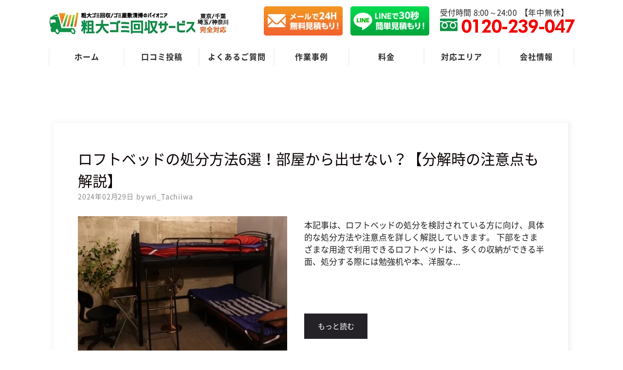

--- FILE ---
content_type: text/html; charset=UTF-8
request_url: https://eco-life-smile.com/tag/%E5%AF%9D%E5%AE%A4/
body_size: 34572
content:
<!DOCTYPE html>
<html lang="ja" prefix="og: https://ogp.me/ns#">
<head><meta charset="UTF-8"><script>if(navigator.userAgent.match(/MSIE|Internet Explorer/i)||navigator.userAgent.match(/Trident\/7\..*?rv:11/i)){var href=document.location.href;if(!href.match(/[?&]nowprocket/)){if(href.indexOf("?")==-1){if(href.indexOf("#")==-1){document.location.href=href+"?nowprocket=1"}else{document.location.href=href.replace("#","?nowprocket=1#")}}else{if(href.indexOf("#")==-1){document.location.href=href+"&nowprocket=1"}else{document.location.href=href.replace("#","&nowprocket=1#")}}}}</script><script>(()=>{class RocketLazyLoadScripts{constructor(){this.v="2.0.4",this.userEvents=["keydown","keyup","mousedown","mouseup","mousemove","mouseover","mouseout","touchmove","touchstart","touchend","touchcancel","wheel","click","dblclick","input"],this.attributeEvents=["onblur","onclick","oncontextmenu","ondblclick","onfocus","onmousedown","onmouseenter","onmouseleave","onmousemove","onmouseout","onmouseover","onmouseup","onmousewheel","onscroll","onsubmit"]}async t(){this.i(),this.o(),/iP(ad|hone)/.test(navigator.userAgent)&&this.h(),this.u(),this.l(this),this.m(),this.k(this),this.p(this),this._(),await Promise.all([this.R(),this.L()]),this.lastBreath=Date.now(),this.S(this),this.P(),this.D(),this.O(),this.M(),await this.C(this.delayedScripts.normal),await this.C(this.delayedScripts.defer),await this.C(this.delayedScripts.async),await this.T(),await this.F(),await this.j(),await this.A(),window.dispatchEvent(new Event("rocket-allScriptsLoaded")),this.everythingLoaded=!0,this.lastTouchEnd&&await new Promise(t=>setTimeout(t,500-Date.now()+this.lastTouchEnd)),this.I(),this.H(),this.U(),this.W()}i(){this.CSPIssue=sessionStorage.getItem("rocketCSPIssue"),document.addEventListener("securitypolicyviolation",t=>{this.CSPIssue||"script-src-elem"!==t.violatedDirective||"data"!==t.blockedURI||(this.CSPIssue=!0,sessionStorage.setItem("rocketCSPIssue",!0))},{isRocket:!0})}o(){window.addEventListener("pageshow",t=>{this.persisted=t.persisted,this.realWindowLoadedFired=!0},{isRocket:!0}),window.addEventListener("pagehide",()=>{this.onFirstUserAction=null},{isRocket:!0})}h(){let t;function e(e){t=e}window.addEventListener("touchstart",e,{isRocket:!0}),window.addEventListener("touchend",function i(o){o.changedTouches[0]&&t.changedTouches[0]&&Math.abs(o.changedTouches[0].pageX-t.changedTouches[0].pageX)<10&&Math.abs(o.changedTouches[0].pageY-t.changedTouches[0].pageY)<10&&o.timeStamp-t.timeStamp<200&&(window.removeEventListener("touchstart",e,{isRocket:!0}),window.removeEventListener("touchend",i,{isRocket:!0}),"INPUT"===o.target.tagName&&"text"===o.target.type||(o.target.dispatchEvent(new TouchEvent("touchend",{target:o.target,bubbles:!0})),o.target.dispatchEvent(new MouseEvent("mouseover",{target:o.target,bubbles:!0})),o.target.dispatchEvent(new PointerEvent("click",{target:o.target,bubbles:!0,cancelable:!0,detail:1,clientX:o.changedTouches[0].clientX,clientY:o.changedTouches[0].clientY})),event.preventDefault()))},{isRocket:!0})}q(t){this.userActionTriggered||("mousemove"!==t.type||this.firstMousemoveIgnored?"keyup"===t.type||"mouseover"===t.type||"mouseout"===t.type||(this.userActionTriggered=!0,this.onFirstUserAction&&this.onFirstUserAction()):this.firstMousemoveIgnored=!0),"click"===t.type&&t.preventDefault(),t.stopPropagation(),t.stopImmediatePropagation(),"touchstart"===this.lastEvent&&"touchend"===t.type&&(this.lastTouchEnd=Date.now()),"click"===t.type&&(this.lastTouchEnd=0),this.lastEvent=t.type,t.composedPath&&t.composedPath()[0].getRootNode()instanceof ShadowRoot&&(t.rocketTarget=t.composedPath()[0]),this.savedUserEvents.push(t)}u(){this.savedUserEvents=[],this.userEventHandler=this.q.bind(this),this.userEvents.forEach(t=>window.addEventListener(t,this.userEventHandler,{passive:!1,isRocket:!0})),document.addEventListener("visibilitychange",this.userEventHandler,{isRocket:!0})}U(){this.userEvents.forEach(t=>window.removeEventListener(t,this.userEventHandler,{passive:!1,isRocket:!0})),document.removeEventListener("visibilitychange",this.userEventHandler,{isRocket:!0}),this.savedUserEvents.forEach(t=>{(t.rocketTarget||t.target).dispatchEvent(new window[t.constructor.name](t.type,t))})}m(){const t="return false",e=Array.from(this.attributeEvents,t=>"data-rocket-"+t),i="["+this.attributeEvents.join("],[")+"]",o="[data-rocket-"+this.attributeEvents.join("],[data-rocket-")+"]",s=(e,i,o)=>{o&&o!==t&&(e.setAttribute("data-rocket-"+i,o),e["rocket"+i]=new Function("event",o),e.setAttribute(i,t))};new MutationObserver(t=>{for(const n of t)"attributes"===n.type&&(n.attributeName.startsWith("data-rocket-")||this.everythingLoaded?n.attributeName.startsWith("data-rocket-")&&this.everythingLoaded&&this.N(n.target,n.attributeName.substring(12)):s(n.target,n.attributeName,n.target.getAttribute(n.attributeName))),"childList"===n.type&&n.addedNodes.forEach(t=>{if(t.nodeType===Node.ELEMENT_NODE)if(this.everythingLoaded)for(const i of[t,...t.querySelectorAll(o)])for(const t of i.getAttributeNames())e.includes(t)&&this.N(i,t.substring(12));else for(const e of[t,...t.querySelectorAll(i)])for(const t of e.getAttributeNames())this.attributeEvents.includes(t)&&s(e,t,e.getAttribute(t))})}).observe(document,{subtree:!0,childList:!0,attributeFilter:[...this.attributeEvents,...e]})}I(){this.attributeEvents.forEach(t=>{document.querySelectorAll("[data-rocket-"+t+"]").forEach(e=>{this.N(e,t)})})}N(t,e){const i=t.getAttribute("data-rocket-"+e);i&&(t.setAttribute(e,i),t.removeAttribute("data-rocket-"+e))}k(t){Object.defineProperty(HTMLElement.prototype,"onclick",{get(){return this.rocketonclick||null},set(e){this.rocketonclick=e,this.setAttribute(t.everythingLoaded?"onclick":"data-rocket-onclick","this.rocketonclick(event)")}})}S(t){function e(e,i){let o=e[i];e[i]=null,Object.defineProperty(e,i,{get:()=>o,set(s){t.everythingLoaded?o=s:e["rocket"+i]=o=s}})}e(document,"onreadystatechange"),e(window,"onload"),e(window,"onpageshow");try{Object.defineProperty(document,"readyState",{get:()=>t.rocketReadyState,set(e){t.rocketReadyState=e},configurable:!0}),document.readyState="loading"}catch(t){console.log("WPRocket DJE readyState conflict, bypassing")}}l(t){this.originalAddEventListener=EventTarget.prototype.addEventListener,this.originalRemoveEventListener=EventTarget.prototype.removeEventListener,this.savedEventListeners=[],EventTarget.prototype.addEventListener=function(e,i,o){o&&o.isRocket||!t.B(e,this)&&!t.userEvents.includes(e)||t.B(e,this)&&!t.userActionTriggered||e.startsWith("rocket-")||t.everythingLoaded?t.originalAddEventListener.call(this,e,i,o):(t.savedEventListeners.push({target:this,remove:!1,type:e,func:i,options:o}),"mouseenter"!==e&&"mouseleave"!==e||t.originalAddEventListener.call(this,e,t.savedUserEvents.push,o))},EventTarget.prototype.removeEventListener=function(e,i,o){o&&o.isRocket||!t.B(e,this)&&!t.userEvents.includes(e)||t.B(e,this)&&!t.userActionTriggered||e.startsWith("rocket-")||t.everythingLoaded?t.originalRemoveEventListener.call(this,e,i,o):t.savedEventListeners.push({target:this,remove:!0,type:e,func:i,options:o})}}J(t,e){this.savedEventListeners=this.savedEventListeners.filter(i=>{let o=i.type,s=i.target||window;return e!==o||t!==s||(this.B(o,s)&&(i.type="rocket-"+o),this.$(i),!1)})}H(){EventTarget.prototype.addEventListener=this.originalAddEventListener,EventTarget.prototype.removeEventListener=this.originalRemoveEventListener,this.savedEventListeners.forEach(t=>this.$(t))}$(t){t.remove?this.originalRemoveEventListener.call(t.target,t.type,t.func,t.options):this.originalAddEventListener.call(t.target,t.type,t.func,t.options)}p(t){let e;function i(e){return t.everythingLoaded?e:e.split(" ").map(t=>"load"===t||t.startsWith("load.")?"rocket-jquery-load":t).join(" ")}function o(o){function s(e){const s=o.fn[e];o.fn[e]=o.fn.init.prototype[e]=function(){return this[0]===window&&t.userActionTriggered&&("string"==typeof arguments[0]||arguments[0]instanceof String?arguments[0]=i(arguments[0]):"object"==typeof arguments[0]&&Object.keys(arguments[0]).forEach(t=>{const e=arguments[0][t];delete arguments[0][t],arguments[0][i(t)]=e})),s.apply(this,arguments),this}}if(o&&o.fn&&!t.allJQueries.includes(o)){const e={DOMContentLoaded:[],"rocket-DOMContentLoaded":[]};for(const t in e)document.addEventListener(t,()=>{e[t].forEach(t=>t())},{isRocket:!0});o.fn.ready=o.fn.init.prototype.ready=function(i){function s(){parseInt(o.fn.jquery)>2?setTimeout(()=>i.bind(document)(o)):i.bind(document)(o)}return"function"==typeof i&&(t.realDomReadyFired?!t.userActionTriggered||t.fauxDomReadyFired?s():e["rocket-DOMContentLoaded"].push(s):e.DOMContentLoaded.push(s)),o([])},s("on"),s("one"),s("off"),t.allJQueries.push(o)}e=o}t.allJQueries=[],o(window.jQuery),Object.defineProperty(window,"jQuery",{get:()=>e,set(t){o(t)}})}P(){const t=new Map;document.write=document.writeln=function(e){const i=document.currentScript,o=document.createRange(),s=i.parentElement;let n=t.get(i);void 0===n&&(n=i.nextSibling,t.set(i,n));const c=document.createDocumentFragment();o.setStart(c,0),c.appendChild(o.createContextualFragment(e)),s.insertBefore(c,n)}}async R(){return new Promise(t=>{this.userActionTriggered?t():this.onFirstUserAction=t})}async L(){return new Promise(t=>{document.addEventListener("DOMContentLoaded",()=>{this.realDomReadyFired=!0,t()},{isRocket:!0})})}async j(){return this.realWindowLoadedFired?Promise.resolve():new Promise(t=>{window.addEventListener("load",t,{isRocket:!0})})}M(){this.pendingScripts=[];this.scriptsMutationObserver=new MutationObserver(t=>{for(const e of t)e.addedNodes.forEach(t=>{"SCRIPT"!==t.tagName||t.noModule||t.isWPRocket||this.pendingScripts.push({script:t,promise:new Promise(e=>{const i=()=>{const i=this.pendingScripts.findIndex(e=>e.script===t);i>=0&&this.pendingScripts.splice(i,1),e()};t.addEventListener("load",i,{isRocket:!0}),t.addEventListener("error",i,{isRocket:!0}),setTimeout(i,1e3)})})})}),this.scriptsMutationObserver.observe(document,{childList:!0,subtree:!0})}async F(){await this.X(),this.pendingScripts.length?(await this.pendingScripts[0].promise,await this.F()):this.scriptsMutationObserver.disconnect()}D(){this.delayedScripts={normal:[],async:[],defer:[]},document.querySelectorAll("script[type$=rocketlazyloadscript]").forEach(t=>{t.hasAttribute("data-rocket-src")?t.hasAttribute("async")&&!1!==t.async?this.delayedScripts.async.push(t):t.hasAttribute("defer")&&!1!==t.defer||"module"===t.getAttribute("data-rocket-type")?this.delayedScripts.defer.push(t):this.delayedScripts.normal.push(t):this.delayedScripts.normal.push(t)})}async _(){await this.L();let t=[];document.querySelectorAll("script[type$=rocketlazyloadscript][data-rocket-src]").forEach(e=>{let i=e.getAttribute("data-rocket-src");if(i&&!i.startsWith("data:")){i.startsWith("//")&&(i=location.protocol+i);try{const o=new URL(i).origin;o!==location.origin&&t.push({src:o,crossOrigin:e.crossOrigin||"module"===e.getAttribute("data-rocket-type")})}catch(t){}}}),t=[...new Map(t.map(t=>[JSON.stringify(t),t])).values()],this.Y(t,"preconnect")}async G(t){if(await this.K(),!0!==t.noModule||!("noModule"in HTMLScriptElement.prototype))return new Promise(e=>{let i;function o(){(i||t).setAttribute("data-rocket-status","executed"),e()}try{if(navigator.userAgent.includes("Firefox/")||""===navigator.vendor||this.CSPIssue)i=document.createElement("script"),[...t.attributes].forEach(t=>{let e=t.nodeName;"type"!==e&&("data-rocket-type"===e&&(e="type"),"data-rocket-src"===e&&(e="src"),i.setAttribute(e,t.nodeValue))}),t.text&&(i.text=t.text),t.nonce&&(i.nonce=t.nonce),i.hasAttribute("src")?(i.addEventListener("load",o,{isRocket:!0}),i.addEventListener("error",()=>{i.setAttribute("data-rocket-status","failed-network"),e()},{isRocket:!0}),setTimeout(()=>{i.isConnected||e()},1)):(i.text=t.text,o()),i.isWPRocket=!0,t.parentNode.replaceChild(i,t);else{const i=t.getAttribute("data-rocket-type"),s=t.getAttribute("data-rocket-src");i?(t.type=i,t.removeAttribute("data-rocket-type")):t.removeAttribute("type"),t.addEventListener("load",o,{isRocket:!0}),t.addEventListener("error",i=>{this.CSPIssue&&i.target.src.startsWith("data:")?(console.log("WPRocket: CSP fallback activated"),t.removeAttribute("src"),this.G(t).then(e)):(t.setAttribute("data-rocket-status","failed-network"),e())},{isRocket:!0}),s?(t.fetchPriority="high",t.removeAttribute("data-rocket-src"),t.src=s):t.src="data:text/javascript;base64,"+window.btoa(unescape(encodeURIComponent(t.text)))}}catch(i){t.setAttribute("data-rocket-status","failed-transform"),e()}});t.setAttribute("data-rocket-status","skipped")}async C(t){const e=t.shift();return e?(e.isConnected&&await this.G(e),this.C(t)):Promise.resolve()}O(){this.Y([...this.delayedScripts.normal,...this.delayedScripts.defer,...this.delayedScripts.async],"preload")}Y(t,e){this.trash=this.trash||[];let i=!0;var o=document.createDocumentFragment();t.forEach(t=>{const s=t.getAttribute&&t.getAttribute("data-rocket-src")||t.src;if(s&&!s.startsWith("data:")){const n=document.createElement("link");n.href=s,n.rel=e,"preconnect"!==e&&(n.as="script",n.fetchPriority=i?"high":"low"),t.getAttribute&&"module"===t.getAttribute("data-rocket-type")&&(n.crossOrigin=!0),t.crossOrigin&&(n.crossOrigin=t.crossOrigin),t.integrity&&(n.integrity=t.integrity),t.nonce&&(n.nonce=t.nonce),o.appendChild(n),this.trash.push(n),i=!1}}),document.head.appendChild(o)}W(){this.trash.forEach(t=>t.remove())}async T(){try{document.readyState="interactive"}catch(t){}this.fauxDomReadyFired=!0;try{await this.K(),this.J(document,"readystatechange"),document.dispatchEvent(new Event("rocket-readystatechange")),await this.K(),document.rocketonreadystatechange&&document.rocketonreadystatechange(),await this.K(),this.J(document,"DOMContentLoaded"),document.dispatchEvent(new Event("rocket-DOMContentLoaded")),await this.K(),this.J(window,"DOMContentLoaded"),window.dispatchEvent(new Event("rocket-DOMContentLoaded"))}catch(t){console.error(t)}}async A(){try{document.readyState="complete"}catch(t){}try{await this.K(),this.J(document,"readystatechange"),document.dispatchEvent(new Event("rocket-readystatechange")),await this.K(),document.rocketonreadystatechange&&document.rocketonreadystatechange(),await this.K(),this.J(window,"load"),window.dispatchEvent(new Event("rocket-load")),await this.K(),window.rocketonload&&window.rocketonload(),await this.K(),this.allJQueries.forEach(t=>t(window).trigger("rocket-jquery-load")),await this.K(),this.J(window,"pageshow");const t=new Event("rocket-pageshow");t.persisted=this.persisted,window.dispatchEvent(t),await this.K(),window.rocketonpageshow&&window.rocketonpageshow({persisted:this.persisted})}catch(t){console.error(t)}}async K(){Date.now()-this.lastBreath>45&&(await this.X(),this.lastBreath=Date.now())}async X(){return document.hidden?new Promise(t=>setTimeout(t)):new Promise(t=>requestAnimationFrame(t))}B(t,e){return e===document&&"readystatechange"===t||(e===document&&"DOMContentLoaded"===t||(e===window&&"DOMContentLoaded"===t||(e===window&&"load"===t||e===window&&"pageshow"===t)))}static run(){(new RocketLazyLoadScripts).t()}}RocketLazyLoadScripts.run()})();</script>
	
	<link rel="profile" href="https://gmpg.org/xfn/11">
	<script type="rocketlazyloadscript" data-rocket-type="text/javascript">
		var theme = 'https://eco-life-smile.com/wp-content/themes/generatepress_child';
	</script>
	<link rel="preconnect" href="https://fonts.googleapis.com">
    <link rel="preconnect" href="https://fonts.gstatic.com" crossorigin>
    
	<link rel="me" href="https://x.com/kaishu_service">
	<link rel="me" href="https://www.instagram.com/sodaigomi.kaishu.service/">
	<link rel="me" href="https://www.tiktok.com/@sodaigomi.kaishu.service">
	<link rel="me" href="https://maps.app.goo.gl/z5Uzec6ZVrj3qu1n8">

	
<!-- Google Tag Manager for WordPress by gtm4wp.com -->
<script data-cfasync="false" data-pagespeed-no-defer>
	var gtm4wp_datalayer_name = "dataLayer";
	var dataLayer = dataLayer || [];
</script>
<!-- End Google Tag Manager for WordPress by gtm4wp.com --><meta name="viewport" content="width=device-width, initial-scale=1">
<!-- Search Engine Optimization by Rank Math PRO - https://rankmath.com/ -->
<title>寝室 - 粗大ゴミ回収サービス</title>
<link data-rocket-preload as="style" href="https://fonts.googleapis.com/css2?family=M+PLUS+Rounded+1c:wght@400;500;700;900&#038;family=Roboto:wght@400;500;700;900&#038;display=swap" rel="preload">
<link href="https://fonts.googleapis.com/css2?family=M+PLUS+Rounded+1c:wght@400;500;700;900&#038;family=Roboto:wght@400;500;700;900&#038;display=swap" media="print" onload="this.media=&#039;all&#039;" rel="stylesheet">
<noscript data-wpr-hosted-gf-parameters=""><link rel="stylesheet" href="https://fonts.googleapis.com/css2?family=M+PLUS+Rounded+1c:wght@400;500;700;900&#038;family=Roboto:wght@400;500;700;900&#038;display=swap"></noscript>
<meta name="robots" content="follow, noindex"/>
<meta property="og:locale" content="ja_JP" />
<meta property="og:type" content="article" />
<meta property="og:title" content="寝室 - 粗大ゴミ回収サービス" />
<meta property="og:url" content="https://eco-life-smile.com/tag/%e5%af%9d%e5%ae%a4/" />
<meta property="og:site_name" content="粗大ゴミ回収サービス" />
<meta property="og:image" content="https://eco-life-smile.com/wp-content/uploads/2022/04/1c6b242718440ffec16489e12ee04714.jpg" />
<meta property="og:image:secure_url" content="https://eco-life-smile.com/wp-content/uploads/2022/04/1c6b242718440ffec16489e12ee04714.jpg" />
<meta property="og:image:width" content="1385" />
<meta property="og:image:height" content="770" />
<meta property="og:image:alt" content="粗大ゴミ回収サービス" />
<meta property="og:image:type" content="image/jpeg" />
<meta name="twitter:card" content="summary_large_image" />
<meta name="twitter:title" content="寝室 - 粗大ゴミ回収サービス" />
<meta name="twitter:image" content="https://eco-life-smile.com/wp-content/uploads/2022/04/1c6b242718440ffec16489e12ee04714.jpg" />
<meta name="twitter:label1" content="投稿" />
<meta name="twitter:data1" content="26" />
<script type="application/ld+json" class="rank-math-schema-pro">{"@context":"https://schema.org","@graph":[{"@type":"Place","@id":"https://eco-life-smile.com/#place","address":{"@type":"PostalAddress","streetAddress":"\u57fc\u7389\u770c","postalCode":"332-0002","addressRegion":"3-14-22","addressLocality":"\u5ddd\u53e3\u5e02\u5f25\u5e73"}},{"@type":"Organization","@id":"https://eco-life-smile.com/#organization","name":"\u682a\u5f0f\u4f1a\u793eSUCCESS","url":"https://eco-life-smile.com","address":{"@type":"PostalAddress","streetAddress":"\u57fc\u7389\u770c","postalCode":"332-0002","addressRegion":"3-14-22","addressLocality":"\u5ddd\u53e3\u5e02\u5f25\u5e73"},"logo":{"@type":"ImageObject","@id":"https://eco-life-smile.com/#logo","url":"https://eco-life-smile.com/wp-content/uploads/2021/12/es-sodaigomi-k-service-logo-long.png","contentUrl":"https://eco-life-smile.com/wp-content/uploads/2021/12/es-sodaigomi-k-service-logo-long.png","caption":"\u7c97\u5927\u30b4\u30df\u56de\u53ce\u30b5\u30fc\u30d3\u30b9","inLanguage":"ja","width":"445","height":"56"},"contactPoint":[{"@type":"ContactPoint","telephone":"03-4266-8869","contactType":"customer support"}],"location":{"@id":"https://eco-life-smile.com/#place"}},{"@type":"WebSite","@id":"https://eco-life-smile.com/#website","url":"https://eco-life-smile.com","name":"\u7c97\u5927\u30b4\u30df\u56de\u53ce\u30b5\u30fc\u30d3\u30b9","publisher":{"@id":"https://eco-life-smile.com/#organization"},"inLanguage":"ja"},{"@type":"BreadcrumbList","@id":"https://eco-life-smile.com/tag/%e5%af%9d%e5%ae%a4/#breadcrumb","itemListElement":[{"@type":"ListItem","position":"1","item":{"@id":"https://eco-life-smile.com/","name":"\u7c97\u5927\u30b4\u30df\u56de\u53ce\u30b5\u30fc\u30d3\u30b9"}},{"@type":"ListItem","position":"2","item":{"@id":"https://eco-life-smile.com/tag/%e5%af%9d%e5%ae%a4/","name":"\u5bdd\u5ba4"}}]},{"@type":"CollectionPage","@id":"https://eco-life-smile.com/tag/%e5%af%9d%e5%ae%a4/#webpage","url":"https://eco-life-smile.com/tag/%e5%af%9d%e5%ae%a4/","name":"\u5bdd\u5ba4 - \u7c97\u5927\u30b4\u30df\u56de\u53ce\u30b5\u30fc\u30d3\u30b9","isPartOf":{"@id":"https://eco-life-smile.com/#website"},"inLanguage":"ja","breadcrumb":{"@id":"https://eco-life-smile.com/tag/%e5%af%9d%e5%ae%a4/#breadcrumb"}}]}</script>
<!-- /Rank Math WordPress SEO プラグイン -->

<link href='https://fonts.gstatic.com' crossorigin rel='preconnect' />
<style id='wp-img-auto-sizes-contain-inline-css'>
img:is([sizes=auto i],[sizes^="auto," i]){contain-intrinsic-size:3000px 1500px}
/*# sourceURL=wp-img-auto-sizes-contain-inline-css */
</style>
<link data-minify="1" rel='stylesheet' id='wp-customer-reviews-3-frontend-css' href='https://eco-life-smile.com/wp-content/cache/min/1/wp-content/plugins/wp-customer-reviews/css/wp-customer-reviews-generated.css?ver=1768813737' media='all' />
<style id='wp-emoji-styles-inline-css'>

	img.wp-smiley, img.emoji {
		display: inline !important;
		border: none !important;
		box-shadow: none !important;
		height: 1em !important;
		width: 1em !important;
		margin: 0 0.07em !important;
		vertical-align: -0.1em !important;
		background: none !important;
		padding: 0 !important;
	}
/*# sourceURL=wp-emoji-styles-inline-css */
</style>
<style id='classic-theme-styles-inline-css'>
/*! This file is auto-generated */
.wp-block-button__link{color:#fff;background-color:#32373c;border-radius:9999px;box-shadow:none;text-decoration:none;padding:calc(.667em + 2px) calc(1.333em + 2px);font-size:1.125em}.wp-block-file__button{background:#32373c;color:#fff;text-decoration:none}
/*# sourceURL=/wp-includes/css/classic-themes.min.css */
</style>
<link data-minify="1" rel='stylesheet' id='contact-form-7-css' href='https://eco-life-smile.com/wp-content/cache/min/1/wp-content/plugins/contact-form-7/includes/css/styles.css?ver=1768813737' media='all' />
<link data-minify="1" rel='stylesheet' id='wpcf7-redirect-script-frontend-css' href='https://eco-life-smile.com/wp-content/cache/min/1/wp-content/plugins/wpcf7-redirect/build/assets/frontend-script.css?ver=1768813737' media='all' />
<link rel='stylesheet' id='generate-style-css' href='https://eco-life-smile.com/wp-content/themes/generatepress/assets/css/main.min.css?ver=3.3.0' media='all' />
<style id='generate-style-inline-css'>
body{background-color:#ffffff;color:#222222;}a{color:#1e73be;}a:hover, a:focus, a:active{color:#000000;}.wp-block-group__inner-container{max-width:1200px;margin-left:auto;margin-right:auto;}.site-header .header-image{width:300px;}:root{--contrast:#222222;--contrast-2:#575760;--contrast-3:#b2b2be;--base:#f0f0f0;--base-2:#f7f8f9;--base-3:#ffffff;--accent:#1e73be;}:root .has-contrast-color{color:var(--contrast);}:root .has-contrast-background-color{background-color:var(--contrast);}:root .has-contrast-2-color{color:var(--contrast-2);}:root .has-contrast-2-background-color{background-color:var(--contrast-2);}:root .has-contrast-3-color{color:var(--contrast-3);}:root .has-contrast-3-background-color{background-color:var(--contrast-3);}:root .has-base-color{color:var(--base);}:root .has-base-background-color{background-color:var(--base);}:root .has-base-2-color{color:var(--base-2);}:root .has-base-2-background-color{background-color:var(--base-2);}:root .has-base-3-color{color:var(--base-3);}:root .has-base-3-background-color{background-color:var(--base-3);}:root .has-accent-color{color:var(--accent);}:root .has-accent-background-color{background-color:var(--accent);}body{line-height:1.5;}p{margin-bottom:0.7em;}.entry-content > [class*="wp-block-"]:not(:last-child):not(.wp-block-heading){margin-bottom:0.7em;}.main-navigation .main-nav ul ul li a{font-size:14px;}.sidebar .widget, .footer-widgets .widget{font-size:17px;}@media (max-width:768px){h1{font-size:31px;}h2{font-size:27px;}h3{font-size:24px;}h4{font-size:22px;}h5{font-size:19px;}}.top-bar{background-color:#636363;color:#ffffff;}.top-bar a{color:#ffffff;}.top-bar a:hover{color:#303030;}.site-header{background-color:#ffffff;}.main-title a,.main-title a:hover{color:#222222;}.site-description{color:#757575;}.mobile-menu-control-wrapper .menu-toggle,.mobile-menu-control-wrapper .menu-toggle:hover,.mobile-menu-control-wrapper .menu-toggle:focus,.has-inline-mobile-toggle #site-navigation.toggled{background-color:rgba(0, 0, 0, 0.02);}.main-navigation,.main-navigation ul ul{background-color:#ffffff;}.main-navigation .main-nav ul li a, .main-navigation .menu-toggle, .main-navigation .menu-bar-items{color:#515151;}.main-navigation .main-nav ul li:not([class*="current-menu-"]):hover > a, .main-navigation .main-nav ul li:not([class*="current-menu-"]):focus > a, .main-navigation .main-nav ul li.sfHover:not([class*="current-menu-"]) > a, .main-navigation .menu-bar-item:hover > a, .main-navigation .menu-bar-item.sfHover > a{color:#7a8896;background-color:#ffffff;}button.menu-toggle:hover,button.menu-toggle:focus{color:#515151;}.main-navigation .main-nav ul li[class*="current-menu-"] > a{color:#7a8896;background-color:#ffffff;}.navigation-search input[type="search"],.navigation-search input[type="search"]:active, .navigation-search input[type="search"]:focus, .main-navigation .main-nav ul li.search-item.active > a, .main-navigation .menu-bar-items .search-item.active > a{color:#7a8896;background-color:#ffffff;}.main-navigation ul ul{background-color:#eaeaea;}.main-navigation .main-nav ul ul li a{color:#515151;}.main-navigation .main-nav ul ul li:not([class*="current-menu-"]):hover > a,.main-navigation .main-nav ul ul li:not([class*="current-menu-"]):focus > a, .main-navigation .main-nav ul ul li.sfHover:not([class*="current-menu-"]) > a{color:#7a8896;background-color:#eaeaea;}.main-navigation .main-nav ul ul li[class*="current-menu-"] > a{color:#7a8896;background-color:#eaeaea;}.separate-containers .inside-article, .separate-containers .comments-area, .separate-containers .page-header, .one-container .container, .separate-containers .paging-navigation, .inside-page-header{background-color:#ffffff;}.entry-title a{color:#222222;}.entry-title a:hover{color:#55555e;}.entry-meta{color:#595959;}.sidebar .widget{background-color:#ffffff;}.footer-widgets{background-color:#ffffff;}.footer-widgets .widget-title{color:#000000;}.site-info{color:#ffffff;background-color:#55555e;}.site-info a{color:#ffffff;}.site-info a:hover{color:#d3d3d3;}.footer-bar .widget_nav_menu .current-menu-item a{color:#d3d3d3;}input[type="text"],input[type="email"],input[type="url"],input[type="password"],input[type="search"],input[type="tel"],input[type="number"],textarea,select{color:#666666;background-color:#fafafa;border-color:#cccccc;}input[type="text"]:focus,input[type="email"]:focus,input[type="url"]:focus,input[type="password"]:focus,input[type="search"]:focus,input[type="tel"]:focus,input[type="number"]:focus,textarea:focus,select:focus{color:#666666;background-color:#ffffff;border-color:#bfbfbf;}button,html input[type="button"],input[type="reset"],input[type="submit"],a.button,a.wp-block-button__link:not(.has-background){color:#ffffff;background-color:#55555e;}button:hover,html input[type="button"]:hover,input[type="reset"]:hover,input[type="submit"]:hover,a.button:hover,button:focus,html input[type="button"]:focus,input[type="reset"]:focus,input[type="submit"]:focus,a.button:focus,a.wp-block-button__link:not(.has-background):active,a.wp-block-button__link:not(.has-background):focus,a.wp-block-button__link:not(.has-background):hover{color:#ffffff;background-color:#3f4047;}a.generate-back-to-top{background-color:rgba( 0,0,0,0.4 );color:#ffffff;}a.generate-back-to-top:hover,a.generate-back-to-top:focus{background-color:rgba( 0,0,0,0.6 );color:#ffffff;}:root{--gp-search-modal-bg-color:var(--base-3);--gp-search-modal-text-color:var(--contrast);--gp-search-modal-overlay-bg-color:rgba(0,0,0,0.2);}@media (max-width:768px){.main-navigation .menu-bar-item:hover > a, .main-navigation .menu-bar-item.sfHover > a{background:none;color:#515151;}}.nav-below-header .main-navigation .inside-navigation.grid-container, .nav-above-header .main-navigation .inside-navigation.grid-container{padding:0px 20px 0px 20px;}.site-main .wp-block-group__inner-container{padding:40px;}.separate-containers .paging-navigation{padding-top:20px;padding-bottom:20px;}.entry-content .alignwide, body:not(.no-sidebar) .entry-content .alignfull{margin-left:-40px;width:calc(100% + 80px);max-width:calc(100% + 80px);}.rtl .menu-item-has-children .dropdown-menu-toggle{padding-left:20px;}.rtl .main-navigation .main-nav ul li.menu-item-has-children > a{padding-right:20px;}@media (max-width:768px){.separate-containers .inside-article, .separate-containers .comments-area, .separate-containers .page-header, .separate-containers .paging-navigation, .one-container .site-content, .inside-page-header{padding:30px;}.site-main .wp-block-group__inner-container{padding:30px;}.inside-top-bar{padding-right:30px;padding-left:30px;}.inside-header{padding-right:30px;padding-left:30px;}.widget-area .widget{padding-top:30px;padding-right:30px;padding-bottom:30px;padding-left:30px;}.footer-widgets-container{padding-top:30px;padding-right:30px;padding-bottom:30px;padding-left:30px;}.inside-site-info{padding-right:30px;padding-left:30px;}.entry-content .alignwide, body:not(.no-sidebar) .entry-content .alignfull{margin-left:-30px;width:calc(100% + 60px);max-width:calc(100% + 60px);}.one-container .site-main .paging-navigation{margin-bottom:20px;}}.is-right-sidebar{width:30%;}.is-left-sidebar{width:30%;}.site-content .content-area{width:100%;}@media (max-width:768px){.main-navigation .menu-toggle,.sidebar-nav-mobile:not(#sticky-placeholder){display:block;}.main-navigation ul,.gen-sidebar-nav,.main-navigation:not(.slideout-navigation):not(.toggled) .main-nav > ul,.has-inline-mobile-toggle #site-navigation .inside-navigation > *:not(.navigation-search):not(.main-nav){display:none;}.nav-align-right .inside-navigation,.nav-align-center .inside-navigation{justify-content:space-between;}.has-inline-mobile-toggle .mobile-menu-control-wrapper{display:flex;flex-wrap:wrap;}.has-inline-mobile-toggle .inside-header{flex-direction:row;text-align:left;flex-wrap:wrap;}.has-inline-mobile-toggle .header-widget,.has-inline-mobile-toggle #site-navigation{flex-basis:100%;}.nav-float-left .has-inline-mobile-toggle #site-navigation{order:10;}}
.dynamic-author-image-rounded{border-radius:100%;}.dynamic-featured-image, .dynamic-author-image{vertical-align:middle;}.one-container.blog .dynamic-content-template:not(:last-child), .one-container.archive .dynamic-content-template:not(:last-child){padding-bottom:0px;}.dynamic-entry-excerpt > p:last-child{margin-bottom:0px;}
/*# sourceURL=generate-style-inline-css */
</style>
<link rel='stylesheet' id='fancybox-css' href='https://eco-life-smile.com/wp-content/plugins/easy-fancybox/fancybox/2.2.0/jquery.fancybox.min.css?ver=6.9' media='screen' />
<link data-minify="1" rel='stylesheet' id='jvcf7p_client_css-css' href='https://eco-life-smile.com/wp-content/cache/min/1/wp-content/plugins/jquery-validation-for-contact-form-7-pro/includes/assets/css/jvcf7p_client.css?ver=1768813737' media='all' />
<link data-minify="1" rel='stylesheet' id='cf7cf-style-css' href='https://eco-life-smile.com/wp-content/cache/min/1/wp-content/plugins/cf7-conditional-fields/style.css?ver=1768813737' media='all' />
<script type="rocketlazyloadscript" data-rocket-src="https://eco-life-smile.com/wp-includes/js/plupload/moxie.min.js?ver=1.3.5.1" id="moxiejs-js" data-rocket-defer defer></script>
<script type="rocketlazyloadscript" data-rocket-src="https://eco-life-smile.com/wp-includes/js/plupload/plupload.min.js?ver=2.1.9" id="plupload-js" data-rocket-defer defer></script>
<script type="rocketlazyloadscript" data-rocket-src="https://eco-life-smile.com/wp-includes/js/jquery/jquery.min.js?ver=3.7.1" id="jquery-core-js" data-rocket-defer defer></script>
<script type="rocketlazyloadscript" data-minify="1" data-rocket-src="https://eco-life-smile.com/wp-content/cache/min/1/wp-content/plugins/wp-customer-reviews/js/wp-customer-reviews.js?ver=1768813737" id="wp-customer-reviews-3-frontend-js" data-rocket-defer defer></script>
<script type="rocketlazyloadscript" data-minify="1" data-rocket-src="https://eco-life-smile.com/wp-content/cache/min/1/wp-content/themes/generatepress_child/assets/js/wp-customer-reviews-form.js?ver=1768813737" id="custom_admin_js-js" data-rocket-defer defer></script>
<link rel="https://api.w.org/" href="https://eco-life-smile.com/wp-json/" /><link rel="alternate" title="JSON" type="application/json" href="https://eco-life-smile.com/wp-json/wp/v2/tags/357" />
<!-- Google Tag Manager for WordPress by gtm4wp.com -->
<!-- GTM Container placement set to automatic -->
<script data-cfasync="false" data-pagespeed-no-defer>
	var dataLayer_content = {"pagePostType":"post","pagePostType2":"tag-post"};
	dataLayer.push( dataLayer_content );
</script>
<script data-cfasync="false" data-pagespeed-no-defer>
(function(w,d,s,l,i){w[l]=w[l]||[];w[l].push({'gtm.start':
new Date().getTime(),event:'gtm.js'});var f=d.getElementsByTagName(s)[0],
j=d.createElement(s),dl=l!='dataLayer'?'&l='+l:'';j.async=true;j.src=
'//www.googletagmanager.com/gtm.js?id='+i+dl;f.parentNode.insertBefore(j,f);
})(window,document,'script','dataLayer','GTM-NWM424S');
</script>
<!-- End Google Tag Manager for WordPress by gtm4wp.com -->        <script type="rocketlazyloadscript" defer>
            document.addEventListener("DOMContentLoaded", function() {
                setTimeout(setDataLayerValues, 3000); // 3秒待ってからdataLayerをチェック
                setTimeout(getGclid, 3000);
            });

            function getGclid() {
                var element = document.getElementById("gclid");
                if (element) {
                    // gclidを取得
                    var gclid = new RegExp('(?:^|;\\s*)gclid=([^;]*)').exec(document.cookie);
                    // gclidがあればその値を使用、なければdelaconsessid、それもなければ空白を設定
                    if (gclid) {
                        element.value = gclid[1];
                        console.log("GCLID value:", element.value); // gclidの値をコンソールに出力
                    } else {
                        element.value = "";
                        console.log("No GCLID found. Value set to empty.");
                    }
                }
            }

            function setDataLayerValues() {
                if (typeof dataLayer !== 'undefined') {
                    var clientId = null;
                    var sessionId = null;

                    // dataLayerを逆順にループして、各エントリをデバッグ出力
                    for (var i = dataLayer.length - 1; i >= 0; i--) {
                        var entry = dataLayer[i];
                        console.log("dataLayer entry:", entry); // 各dataLayerエントリをコンソールに出力

                        if (entry.value && entry.value.event === 'gtagApiGet' && entry.value.gtagApiResult) {
                            clientId = entry.value.gtagApiResult.client_id;
                            sessionId = entry.value.gtagApiResult.session_id;
                            break;
                        }
                    }

                    console.log("Client ID:", clientId); // Client IDをコンソールに出力
                    console.log("Session ID:", sessionId); // Session IDをコンソールに出力

                    var clientIdElement = document.getElementById("client_id_input");
                    if (clientIdElement) {
                        if (clientId) {
                            clientIdElement.value = clientId;
                        } else {
                            console.error("Client ID is null.");
                        }
                    } else {
                        console.error("Element with ID 'client_id_input' not found.");
                    }

                    var sessionIdElement = document.getElementById("session_id_input");
                    if (sessionIdElement) {
                        if (sessionId) {
                            sessionIdElement.value = sessionId;
                        } else {
                            console.error("Session ID is null.");
                        }
                    } else {
                        console.error("Element with ID 'session_id_input' not found.");
                    }
                    
                    // 追加: 初回訪問時のURLを取得して隠しフィールドに設定する
                    var landingPageUrlElement = document.getElementById("landing_page_url_input");
                    if (landingPageUrlElement) {
                        // クッキーから初回訪問時のURLを取得
                        var firstLandingPageUrl = getCookie('first_landing_page_url');
                        if (firstLandingPageUrl) {
                            landingPageUrlElement.value = firstLandingPageUrl;
                        } else {
                            console.error("First landing page URL is null.");
                        }
                    } else {
                        console.error("Element with ID 'landing_page_url_input' not found.");
                    }
                } else {
                    console.error("dataLayer is undefined.");
                }
            }

            // クッキーから指定された名前の値を取得する関数
            function getCookie(name) {
                var nameEQ = name + "=";
                var ca = document.cookie.split(';');
                for (var i = 0; i < ca.length; i++) {
                    var c = ca[i];
                    while (c.charAt(0) === ' ') c = c.substring(1, c.length);
                    if (c.indexOf(nameEQ) === 0) return c.substring(nameEQ.length, c.length);
                }
                return null;
            }
        </script>
    <style>.recentcomments a{display:inline !important;padding:0 !important;margin:0 !important;}</style><link data-minify="1" rel="stylesheet" href="https://eco-life-smile.com/wp-content/cache/min/1/npm/keen-slider@6.8.5/keen-slider.min.css?ver=1768813737" />
<link data-minify="1" rel="stylesheet" type="text/css" href="https://eco-life-smile.com/wp-content/cache/min/1/wp-content/themes/generatepress_child/assets/css/common.css?ver=1768813737">
<link data-minify="1" rel="stylesheet" type="text/css" href="https://eco-life-smile.com/wp-content/cache/min/1/wp-content/themes/generatepress_child/assets/css/wp-customer-reviews-form.css?ver=1768813737" />
    <link data-minify="1" rel="stylesheet" type="text/css" href="https://eco-life-smile.com/wp-content/cache/min/1/wp-content/themes/generatepress_child/assets/css/list.css?ver=1768813817" />
<script type="rocketlazyloadscript" data-minify="1" data-rocket-src="https://eco-life-smile.com/wp-content/cache/min/1/npm/keen-slider@6.8.5/keen-slider.min.js?ver=1768813737" data-rocket-defer defer></script><link rel="icon" href="https://eco-life-smile.com/wp-content/uploads/2021/12/logo.png" sizes="32x32" />
<link rel="icon" href="https://eco-life-smile.com/wp-content/uploads/2021/12/logo.png" sizes="192x192" />
<link rel="apple-touch-icon" href="https://eco-life-smile.com/wp-content/uploads/2021/12/logo.png" />
<meta name="msapplication-TileImage" content="https://eco-life-smile.com/wp-content/uploads/2021/12/logo.png" />
<noscript><style id="rocket-lazyload-nojs-css">.rll-youtube-player, [data-lazy-src]{display:none !important;}</style></noscript><style id='global-styles-inline-css'>
:root{--wp--preset--aspect-ratio--square: 1;--wp--preset--aspect-ratio--4-3: 4/3;--wp--preset--aspect-ratio--3-4: 3/4;--wp--preset--aspect-ratio--3-2: 3/2;--wp--preset--aspect-ratio--2-3: 2/3;--wp--preset--aspect-ratio--16-9: 16/9;--wp--preset--aspect-ratio--9-16: 9/16;--wp--preset--color--black: #000000;--wp--preset--color--cyan-bluish-gray: #abb8c3;--wp--preset--color--white: #ffffff;--wp--preset--color--pale-pink: #f78da7;--wp--preset--color--vivid-red: #cf2e2e;--wp--preset--color--luminous-vivid-orange: #ff6900;--wp--preset--color--luminous-vivid-amber: #fcb900;--wp--preset--color--light-green-cyan: #7bdcb5;--wp--preset--color--vivid-green-cyan: #00d084;--wp--preset--color--pale-cyan-blue: #8ed1fc;--wp--preset--color--vivid-cyan-blue: #0693e3;--wp--preset--color--vivid-purple: #9b51e0;--wp--preset--color--contrast: var(--contrast);--wp--preset--color--contrast-2: var(--contrast-2);--wp--preset--color--contrast-3: var(--contrast-3);--wp--preset--color--base: var(--base);--wp--preset--color--base-2: var(--base-2);--wp--preset--color--base-3: var(--base-3);--wp--preset--color--accent: var(--accent);--wp--preset--gradient--vivid-cyan-blue-to-vivid-purple: linear-gradient(135deg,rgb(6,147,227) 0%,rgb(155,81,224) 100%);--wp--preset--gradient--light-green-cyan-to-vivid-green-cyan: linear-gradient(135deg,rgb(122,220,180) 0%,rgb(0,208,130) 100%);--wp--preset--gradient--luminous-vivid-amber-to-luminous-vivid-orange: linear-gradient(135deg,rgb(252,185,0) 0%,rgb(255,105,0) 100%);--wp--preset--gradient--luminous-vivid-orange-to-vivid-red: linear-gradient(135deg,rgb(255,105,0) 0%,rgb(207,46,46) 100%);--wp--preset--gradient--very-light-gray-to-cyan-bluish-gray: linear-gradient(135deg,rgb(238,238,238) 0%,rgb(169,184,195) 100%);--wp--preset--gradient--cool-to-warm-spectrum: linear-gradient(135deg,rgb(74,234,220) 0%,rgb(151,120,209) 20%,rgb(207,42,186) 40%,rgb(238,44,130) 60%,rgb(251,105,98) 80%,rgb(254,248,76) 100%);--wp--preset--gradient--blush-light-purple: linear-gradient(135deg,rgb(255,206,236) 0%,rgb(152,150,240) 100%);--wp--preset--gradient--blush-bordeaux: linear-gradient(135deg,rgb(254,205,165) 0%,rgb(254,45,45) 50%,rgb(107,0,62) 100%);--wp--preset--gradient--luminous-dusk: linear-gradient(135deg,rgb(255,203,112) 0%,rgb(199,81,192) 50%,rgb(65,88,208) 100%);--wp--preset--gradient--pale-ocean: linear-gradient(135deg,rgb(255,245,203) 0%,rgb(182,227,212) 50%,rgb(51,167,181) 100%);--wp--preset--gradient--electric-grass: linear-gradient(135deg,rgb(202,248,128) 0%,rgb(113,206,126) 100%);--wp--preset--gradient--midnight: linear-gradient(135deg,rgb(2,3,129) 0%,rgb(40,116,252) 100%);--wp--preset--font-size--small: 13px;--wp--preset--font-size--medium: 20px;--wp--preset--font-size--large: 36px;--wp--preset--font-size--x-large: 42px;--wp--preset--spacing--20: 0.44rem;--wp--preset--spacing--30: 0.67rem;--wp--preset--spacing--40: 1rem;--wp--preset--spacing--50: 1.5rem;--wp--preset--spacing--60: 2.25rem;--wp--preset--spacing--70: 3.38rem;--wp--preset--spacing--80: 5.06rem;--wp--preset--shadow--natural: 6px 6px 9px rgba(0, 0, 0, 0.2);--wp--preset--shadow--deep: 12px 12px 50px rgba(0, 0, 0, 0.4);--wp--preset--shadow--sharp: 6px 6px 0px rgba(0, 0, 0, 0.2);--wp--preset--shadow--outlined: 6px 6px 0px -3px rgb(255, 255, 255), 6px 6px rgb(0, 0, 0);--wp--preset--shadow--crisp: 6px 6px 0px rgb(0, 0, 0);}:where(.is-layout-flex){gap: 0.5em;}:where(.is-layout-grid){gap: 0.5em;}body .is-layout-flex{display: flex;}.is-layout-flex{flex-wrap: wrap;align-items: center;}.is-layout-flex > :is(*, div){margin: 0;}body .is-layout-grid{display: grid;}.is-layout-grid > :is(*, div){margin: 0;}:where(.wp-block-columns.is-layout-flex){gap: 2em;}:where(.wp-block-columns.is-layout-grid){gap: 2em;}:where(.wp-block-post-template.is-layout-flex){gap: 1.25em;}:where(.wp-block-post-template.is-layout-grid){gap: 1.25em;}.has-black-color{color: var(--wp--preset--color--black) !important;}.has-cyan-bluish-gray-color{color: var(--wp--preset--color--cyan-bluish-gray) !important;}.has-white-color{color: var(--wp--preset--color--white) !important;}.has-pale-pink-color{color: var(--wp--preset--color--pale-pink) !important;}.has-vivid-red-color{color: var(--wp--preset--color--vivid-red) !important;}.has-luminous-vivid-orange-color{color: var(--wp--preset--color--luminous-vivid-orange) !important;}.has-luminous-vivid-amber-color{color: var(--wp--preset--color--luminous-vivid-amber) !important;}.has-light-green-cyan-color{color: var(--wp--preset--color--light-green-cyan) !important;}.has-vivid-green-cyan-color{color: var(--wp--preset--color--vivid-green-cyan) !important;}.has-pale-cyan-blue-color{color: var(--wp--preset--color--pale-cyan-blue) !important;}.has-vivid-cyan-blue-color{color: var(--wp--preset--color--vivid-cyan-blue) !important;}.has-vivid-purple-color{color: var(--wp--preset--color--vivid-purple) !important;}.has-black-background-color{background-color: var(--wp--preset--color--black) !important;}.has-cyan-bluish-gray-background-color{background-color: var(--wp--preset--color--cyan-bluish-gray) !important;}.has-white-background-color{background-color: var(--wp--preset--color--white) !important;}.has-pale-pink-background-color{background-color: var(--wp--preset--color--pale-pink) !important;}.has-vivid-red-background-color{background-color: var(--wp--preset--color--vivid-red) !important;}.has-luminous-vivid-orange-background-color{background-color: var(--wp--preset--color--luminous-vivid-orange) !important;}.has-luminous-vivid-amber-background-color{background-color: var(--wp--preset--color--luminous-vivid-amber) !important;}.has-light-green-cyan-background-color{background-color: var(--wp--preset--color--light-green-cyan) !important;}.has-vivid-green-cyan-background-color{background-color: var(--wp--preset--color--vivid-green-cyan) !important;}.has-pale-cyan-blue-background-color{background-color: var(--wp--preset--color--pale-cyan-blue) !important;}.has-vivid-cyan-blue-background-color{background-color: var(--wp--preset--color--vivid-cyan-blue) !important;}.has-vivid-purple-background-color{background-color: var(--wp--preset--color--vivid-purple) !important;}.has-black-border-color{border-color: var(--wp--preset--color--black) !important;}.has-cyan-bluish-gray-border-color{border-color: var(--wp--preset--color--cyan-bluish-gray) !important;}.has-white-border-color{border-color: var(--wp--preset--color--white) !important;}.has-pale-pink-border-color{border-color: var(--wp--preset--color--pale-pink) !important;}.has-vivid-red-border-color{border-color: var(--wp--preset--color--vivid-red) !important;}.has-luminous-vivid-orange-border-color{border-color: var(--wp--preset--color--luminous-vivid-orange) !important;}.has-luminous-vivid-amber-border-color{border-color: var(--wp--preset--color--luminous-vivid-amber) !important;}.has-light-green-cyan-border-color{border-color: var(--wp--preset--color--light-green-cyan) !important;}.has-vivid-green-cyan-border-color{border-color: var(--wp--preset--color--vivid-green-cyan) !important;}.has-pale-cyan-blue-border-color{border-color: var(--wp--preset--color--pale-cyan-blue) !important;}.has-vivid-cyan-blue-border-color{border-color: var(--wp--preset--color--vivid-cyan-blue) !important;}.has-vivid-purple-border-color{border-color: var(--wp--preset--color--vivid-purple) !important;}.has-vivid-cyan-blue-to-vivid-purple-gradient-background{background: var(--wp--preset--gradient--vivid-cyan-blue-to-vivid-purple) !important;}.has-light-green-cyan-to-vivid-green-cyan-gradient-background{background: var(--wp--preset--gradient--light-green-cyan-to-vivid-green-cyan) !important;}.has-luminous-vivid-amber-to-luminous-vivid-orange-gradient-background{background: var(--wp--preset--gradient--luminous-vivid-amber-to-luminous-vivid-orange) !important;}.has-luminous-vivid-orange-to-vivid-red-gradient-background{background: var(--wp--preset--gradient--luminous-vivid-orange-to-vivid-red) !important;}.has-very-light-gray-to-cyan-bluish-gray-gradient-background{background: var(--wp--preset--gradient--very-light-gray-to-cyan-bluish-gray) !important;}.has-cool-to-warm-spectrum-gradient-background{background: var(--wp--preset--gradient--cool-to-warm-spectrum) !important;}.has-blush-light-purple-gradient-background{background: var(--wp--preset--gradient--blush-light-purple) !important;}.has-blush-bordeaux-gradient-background{background: var(--wp--preset--gradient--blush-bordeaux) !important;}.has-luminous-dusk-gradient-background{background: var(--wp--preset--gradient--luminous-dusk) !important;}.has-pale-ocean-gradient-background{background: var(--wp--preset--gradient--pale-ocean) !important;}.has-electric-grass-gradient-background{background: var(--wp--preset--gradient--electric-grass) !important;}.has-midnight-gradient-background{background: var(--wp--preset--gradient--midnight) !important;}.has-small-font-size{font-size: var(--wp--preset--font-size--small) !important;}.has-medium-font-size{font-size: var(--wp--preset--font-size--medium) !important;}.has-large-font-size{font-size: var(--wp--preset--font-size--large) !important;}.has-x-large-font-size{font-size: var(--wp--preset--font-size--x-large) !important;}
/*# sourceURL=global-styles-inline-css */
</style>
<link data-minify="1" rel='stylesheet' id='wp_social_ninja_reviews-css' href='https://eco-life-smile.com/wp-content/cache/min/1/wp-content/plugins/wp-social-reviews/assets/css/wp_social_ninja_reviews.css?ver=1768813737' media='all' />
<meta name="generator" content="WP Rocket 3.20.3" data-wpr-features="wpr_delay_js wpr_defer_js wpr_minify_js wpr_lazyload_images wpr_lazyload_iframes wpr_image_dimensions wpr_minify_css wpr_preload_links wpr_desktop" /></head>


<body data-rsssl=1 class="archive tag tag-357 wp-custom-logo wp-embed-responsive wp-theme-generatepress wp-child-theme-generatepress_child pageFullWidth blockContent no-sidebar nav-float-right separate-containers header-aligned-left dropdown-hover" itemtype="https://schema.org/Blog" itemscope>

	
<!-- GTM Container placement set to automatic -->
<!-- Google Tag Manager (noscript) -->
				<noscript><iframe src="https://www.googletagmanager.com/ns.html?id=GTM-NWM424S" height="0" width="0" style="display:none;visibility:hidden" aria-hidden="true"></iframe></noscript>
<!-- End Google Tag Manager (noscript) --><div data-rocket-location-hash="54ae46ff3c01cae02c62d5de952aa786" id="header">
    <div data-rocket-location-hash="fde385a649d5fdd262503c4b437a7601" class="headerBar">
        <div data-rocket-location-hash="513639a208a0a2172343798e34ef0efd" class="inner">
            <div class="wrapLogo">
                <div class="logo">
											<a class="hover" href="https://eco-life-smile.com"><img width="377" height="56" src="data:image/svg+xml,%3Csvg%20xmlns='http://www.w3.org/2000/svg'%20viewBox='0%200%20377%2056'%3E%3C/svg%3E" alt="粗大ゴミ回収サービス" data-lazy-src="https://eco-life-smile.com/wp-content/themes/generatepress_child/assets/images/common/logo.png"><noscript><img width="377" height="56" src="https://eco-life-smile.com/wp-content/themes/generatepress_child/assets/images/common/logo.png" alt="粗大ゴミ回収サービス"></noscript></a>
									</div>
                <div class="hamburger sp">
                    <span></span>
                    <span></span>
                    <span></span>
                </div>
            </div>
            <div class="wrapInfo pc">
                <p class="hBtn ctBtn"><a href="https://eco-life-smile.com/estimate/" class="hover"><img width="324" height="120" src="data:image/svg+xml,%3Csvg%20xmlns='http://www.w3.org/2000/svg'%20viewBox='0%200%20324%20120'%3E%3C/svg%3E" data-lazy-src="https://eco-life-smile.com/wp-content/themes/generatepress_child/assets/images/common/h-btn-contact.png"><noscript><img width="324" height="120" src="https://eco-life-smile.com/wp-content/themes/generatepress_child/assets/images/common/h-btn-contact.png"></noscript></a></p>
                <p class="hBtn lineBtn"><a href="https://line.me/R/ti/p/%40aqn2237b" target="_blank" rel="noopener" class="hover"><img width="324" height="120" src="data:image/svg+xml,%3Csvg%20xmlns='http://www.w3.org/2000/svg'%20viewBox='0%200%20324%20120'%3E%3C/svg%3E" data-lazy-src="https://eco-life-smile.com/wp-content/themes/generatepress_child/assets/images/common/h-line-btn.png"><noscript><img width="324" height="120" src="https://eco-life-smile.com/wp-content/themes/generatepress_child/assets/images/common/h-line-btn.png"></noscript></a></p>
                <div class="phone">
                    <p class="time"><span>受付時間 8:00～24:00</span>【年中無休】</p>
                    <p class="phoneNumber">
                        <a href="tel:0120243883" class="hover">
                            <span class="iconTel"><img width="36" height="26" src="data:image/svg+xml,%3Csvg%20xmlns='http://www.w3.org/2000/svg'%20viewBox='0%200%2036%2026'%3E%3C/svg%3E" data-lazy-src="https://eco-life-smile.com/wp-content/themes/generatepress_child/assets/images/common/icon-tel.png"><noscript><img width="36" height="26" src="https://eco-life-smile.com/wp-content/themes/generatepress_child/assets/images/common/icon-tel.png"></noscript></span>
                            <span class="number futura">0120-984-698</span>
                        </a>
                    </p>
                </div>
            </div>
        </div>
    </div>
    <div data-rocket-location-hash="38e2cd66e60242f15532552910af4b59" class="wpmainMenu">
        <div data-rocket-location-hash="92f28d5aba0706362cb18690dcda34a8" class="mainMenu">
            <div data-rocket-location-hash="43aeeb5488178c609f0f61cd247143db" class="inner">
                <ul id="menu-menu" class="menu"><li id="menu-item-1578" class="menu-item menu-item-type-post_type menu-item-object-page menu-item-home menu-item-1578"><a href="https://eco-life-smile.com/">ホーム</a></li>
<li id="menu-item-1616" class="menu-item menu-item-type-post_type menu-item-object-page menu-item-1616"><a href="https://eco-life-smile.com/review/">口コミ投稿</a></li>
<li id="menu-item-1611" class="menu-item menu-item-type-post_type menu-item-object-page menu-item-1611"><a href="https://eco-life-smile.com/faq/">よくあるご質問</a></li>
<li id="menu-item-1615" class="menu-item menu-item-type-post_type menu-item-object-page menu-item-1615"><a href="https://eco-life-smile.com/workcase/">作業事例</a></li>
<li id="menu-item-1607" class="menu-item menu-item-type-post_type menu-item-object-page menu-item-1607"><a href="https://eco-life-smile.com/price/">料金</a></li>
<li id="menu-item-1608" class="menu-item menu-item-type-post_type menu-item-object-page menu-item-1608"><a href="https://eco-life-smile.com/area/">対応エリア</a></li>
<li id="menu-item-57660" class="menu-item menu-item-type-post_type menu-item-object-page menu-item-57660"><a href="https://eco-life-smile.com/profile/">会社情報</a></li>
<li id="menu-item-64404" class="menu-item menu-item-type-custom menu-item-object-custom menu-item-64404"><a href="https://eco-life-smile.com/fuyouhin/">粗大ゴミ回収</a></li>
<li id="menu-item-64405" class="menu-item menu-item-type-custom menu-item-object-custom menu-item-64405"><a href="https://eco-life-smile.com/gomiyashiki/">ゴミ屋敷清掃</a></li>
<li id="menu-item-64406" class="menu-item menu-item-type-post_type menu-item-object-page menu-item-64406"><a href="https://eco-life-smile.com/memorial/">遺品整理</a></li>
<li id="menu-item-64408" class="menu-item menu-item-type-post_type menu-item-object-page menu-item-64408"><a href="https://eco-life-smile.com/moving/">引っ越しゴミ回収</a></li>
<li id="menu-item-64409" class="menu-item menu-item-type-post_type menu-item-object-page menu-item-64409"><a href="https://eco-life-smile.com/room/">部屋片付け</a></li>
<li id="menu-item-64410" class="menu-item menu-item-type-post_type menu-item-object-page menu-item-64410"><a href="https://eco-life-smile.com/business/">事業ゴミ回収</a></li>
</ul>                <div class="wrapInfo sp">
                    <p class="hBtn ctBtn"><a href="https://eco-life-smile.com/estimate/" class="hover"><img width="324" height="120" src="data:image/svg+xml,%3Csvg%20xmlns='http://www.w3.org/2000/svg'%20viewBox='0%200%20324%20120'%3E%3C/svg%3E" data-lazy-src="https://eco-life-smile.com/wp-content/themes/generatepress_child/assets/images/common/h-btn-contact.png"><noscript><img width="324" height="120" src="https://eco-life-smile.com/wp-content/themes/generatepress_child/assets/images/common/h-btn-contact.png"></noscript></a></p>
                    <p class="hBtn lineBtn"><a href="https://line.me/R/ti/p/%40aqn2237b" target="_blank" rel="noopener" class="hover"><img width="324" height="120" src="data:image/svg+xml,%3Csvg%20xmlns='http://www.w3.org/2000/svg'%20viewBox='0%200%20324%20120'%3E%3C/svg%3E" data-lazy-src="https://eco-life-smile.com/wp-content/themes/generatepress_child/assets/images/common/h-line-btn.png"><noscript><img width="324" height="120" src="https://eco-life-smile.com/wp-content/themes/generatepress_child/assets/images/common/h-line-btn.png"></noscript></a></p>
                    <div class="phone">
                        <p class="time"><span>受付時間 8:00～24:00</span>【年中無休】</p>
                        <p class="phoneNumber">
                            <a href="tel:0120243883" class="hover">
                                <span class="iconTel"><img width="36" height="26" src="data:image/svg+xml,%3Csvg%20xmlns='http://www.w3.org/2000/svg'%20viewBox='0%200%2036%2026'%3E%3C/svg%3E" data-lazy-src="https://eco-life-smile.com/wp-content/themes/generatepress_child/assets/images/common/icon-tel.png"><noscript><img width="36" height="26" src="https://eco-life-smile.com/wp-content/themes/generatepress_child/assets/images/common/icon-tel.png"></noscript></span>
                                <span class="number futura">0120-984-698</span>
                            </a>
                        </p>
                    </div>
                </div>
            </div>
        </div>
    </div>  
</div>
<!-- #header -->
<div data-rocket-location-hash="7c8dfb069c2ddb23789447f4429d81c3" id="fixH"></div>
	<div data-rocket-location-hash="81ad0421b61336e20bfbd4f85407476b" id="page" class="site grid-container container hfeed">
				<div data-rocket-location-hash="fb3536903f1e7f6a6d72d83e25addca1" id="content" class="site-content">
			    
    <div data-rocket-location-hash="0aae423aee30ac2085daf88804f618eb" class="areaAchives myBase">
        <div class="inner">
            <div class="boxArchives">
                <div class="itemAchives">
    <div class="inforArchives">
        <h4 class="titleInfor"><a href="https://eco-life-smile.com/furniture/loft-bed/" class="hover">ロフトベッドの処分方法6選！部屋から出せない？【分解時の注意点も解説】</a></h4>
        <p class="dateInfor">2024年02月29日<span class="author">wri_Tachiiwa</span></p>
    </div>
    <div class="detailArchives clearfix">
        <p class="imageDetail">
            <a href="https://eco-life-smile.com/furniture/loft-bed/">
                <img width="439" height="305" src="data:image/svg+xml,%3Csvg%20xmlns='http://www.w3.org/2000/svg'%20viewBox='0%200%20439%20305'%3E%3C/svg%3E" class="attachment-full size-full wp-post-image" alt="ロフトベッドの処分方法6選！部屋から出せない？【分解時の注意点も解説】" fetchpriority="high" data-lazy-src="https://eco-life-smile.com/wp-content/uploads/2024/02/25104400_s-1.jpg" /><noscript><img width="439" height="305" src="https://eco-life-smile.com/wp-content/uploads/2024/02/25104400_s-1.jpg" class="attachment-full size-full wp-post-image" alt="ロフトベッドの処分方法6選！部屋から出せない？【分解時の注意点も解説】" fetchpriority="high" /></noscript>            </a>
        </p>
        <div class="detailInfor">
            <p class="subDetail">本記事は、ロフトベッドの処分を検討されている方に向け、具体的な処分方法や注意点を詳しく解説していきます。 下部をさまざまな用途で利用できるロフトベッドは、多くの収納ができる半面、処分する際には勉強机や本、洋服な...</p>
            <p class="btnReadMore"><a href="https://eco-life-smile.com/furniture/loft-bed/" class="hover">もっと読む</a></p>
        </div>
    </div>
</div><div class="itemAchives">
    <div class="inforArchives">
        <h4 class="titleInfor"><a href="https://eco-life-smile.com/furniture/bunk-bed/" class="hover">2段ベッドの処分方法6選！運べないなら解体？【コスパの良い方法も解説】</a></h4>
        <p class="dateInfor">2024年02月01日<span class="author">wri_Tachiiwa</span></p>
    </div>
    <div class="detailArchives clearfix">
        <p class="imageDetail">
            <a href="https://eco-life-smile.com/furniture/bunk-bed/">
                <img width="1536" height="1024" src="data:image/svg+xml,%3Csvg%20xmlns='http://www.w3.org/2000/svg'%20viewBox='0%200%201536%201024'%3E%3C/svg%3E" class="attachment-full size-full wp-post-image" alt="二段ベッド" data-lazy-srcset="https://eco-life-smile.com/wp-content/uploads/2024/02/3.jpg 1536w, https://eco-life-smile.com/wp-content/uploads/2024/02/3-800x533.jpg 800w, https://eco-life-smile.com/wp-content/uploads/2024/02/3-768x512.jpg 768w" data-lazy-sizes="(max-width: 1536px) 100vw, 1536px" data-lazy-src="https://eco-life-smile.com/wp-content/uploads/2024/02/3.jpg" /><noscript><img width="1536" height="1024" src="https://eco-life-smile.com/wp-content/uploads/2024/02/3.jpg" class="attachment-full size-full wp-post-image" alt="二段ベッド" srcset="https://eco-life-smile.com/wp-content/uploads/2024/02/3.jpg 1536w, https://eco-life-smile.com/wp-content/uploads/2024/02/3-800x533.jpg 800w, https://eco-life-smile.com/wp-content/uploads/2024/02/3-768x512.jpg 768w" sizes="(max-width: 1536px) 100vw, 1536px" /></noscript>            </a>
        </p>
        <div class="detailInfor">
            <p class="subDetail">この記事では、2段ベッドの処分をどうするか迷われている方に向け、具体的な処分方法や注意点を詳しくご紹介します。 お子様の成長で不要になった2段ベッドは、処分に困る大型家具の代表例。高さや重量があり、再利用も難し...</p>
            <p class="btnReadMore"><a href="https://eco-life-smile.com/furniture/bunk-bed/" class="hover">もっと読む</a></p>
        </div>
    </div>
</div><div class="itemAchives">
    <div class="inforArchives">
        <h4 class="titleInfor"><a href="https://eco-life-smile.com/appliances/air-conditioner-disposal-price/" class="hover">エアコンの処分費用総額は？室外機も廃棄OK？【節約のコツも解説】</a></h4>
        <p class="dateInfor">2024年01月06日<span class="author">wri_Tachiiwa</span></p>
    </div>
    <div class="detailArchives clearfix">
        <p class="imageDetail">
            <a href="https://eco-life-smile.com/appliances/air-conditioner-disposal-price/">
                <img width="640" height="427" src="data:image/svg+xml,%3Csvg%20xmlns='http://www.w3.org/2000/svg'%20viewBox='0%200%20640%20427'%3E%3C/svg%3E" class="attachment-full size-full wp-post-image" alt="エアコンの処分費用総額は？室外機も廃棄OK？【節約のコツも解説】" data-lazy-src="https://eco-life-smile.com/wp-content/uploads/2023/12/28421356_s.jpg" /><noscript><img width="640" height="427" src="https://eco-life-smile.com/wp-content/uploads/2023/12/28421356_s.jpg" class="attachment-full size-full wp-post-image" alt="エアコンの処分費用総額は？室外機も廃棄OK？【節約のコツも解説】" /></noscript>            </a>
        </p>
        <div class="detailInfor">
            <p class="subDetail">いざ自宅のエアコンを処分するとなると、さまざまな処分費用が発生することをご存じでしょうか？ エアコンの処分費用は総額でどのくらいかかる？ 取り外しや運搬ができないと費用がかさむって本当？ 上記のような疑問をお持...</p>
            <p class="btnReadMore"><a href="https://eco-life-smile.com/appliances/air-conditioner-disposal-price/" class="hover">もっと読む</a></p>
        </div>
    </div>
</div><div class="itemAchives">
    <div class="inforArchives">
        <h4 class="titleInfor"><a href="https://eco-life-smile.com/furniture/dresser/" class="hover">ドレッサー・鏡台・化粧台の処分方法5選！手軽な捨て方から費用相場まで</a></h4>
        <p class="dateInfor">2024年01月06日<span class="author">wri_Tachiiwa</span></p>
    </div>
    <div class="detailArchives clearfix">
        <p class="imageDetail">
            <a href="https://eco-life-smile.com/furniture/dresser/">
                <img width="495" height="392" src="data:image/svg+xml,%3Csvg%20xmlns='http://www.w3.org/2000/svg'%20viewBox='0%200%20495%20392'%3E%3C/svg%3E" class="attachment-full size-full wp-post-image" alt="ドレッサー・鏡台・化粧台の処分方法5選！手軽な捨て方から費用相場まで" data-lazy-src="https://eco-life-smile.com/wp-content/uploads/2023/12/23123863_s.jpg" /><noscript><img width="495" height="392" src="https://eco-life-smile.com/wp-content/uploads/2023/12/23123863_s.jpg" class="attachment-full size-full wp-post-image" alt="ドレッサー・鏡台・化粧台の処分方法5選！手軽な捨て方から費用相場まで" /></noscript>            </a>
        </p>
        <div class="detailInfor">
            <p class="subDetail">実は使っていないかも、というドレッサーや鏡台・化粧台の置き場に困っていませんか？ 場所を取る大型ドレッサーを処分をしたい 代々引き継いできた鏡台の処分方法を知りたい そんなドレッサー処分の検討をされている方に向...</p>
            <p class="btnReadMore"><a href="https://eco-life-smile.com/furniture/dresser/" class="hover">もっと読む</a></p>
        </div>
    </div>
</div><div class="itemAchives">
    <div class="inforArchives">
        <h4 class="titleInfor"><a href="https://eco-life-smile.com/rubbish/blanket/" class="hover">毛布の処分方法7選！手間のかからない捨て方とは？</a></h4>
        <p class="dateInfor">2023年12月05日<span class="author">wri_Tachiiwa</span></p>
    </div>
    <div class="detailArchives clearfix">
        <p class="imageDetail">
            <a href="https://eco-life-smile.com/rubbish/blanket/">
                <img width="800" height="533" src="data:image/svg+xml,%3Csvg%20xmlns='http://www.w3.org/2000/svg'%20viewBox='0%200%20800%20533'%3E%3C/svg%3E" class="attachment-full size-full wp-post-image" alt="処分される大型タンス" data-lazy-srcset="https://eco-life-smile.com/wp-content/uploads/2024/07/c8c7a3da3e3ba989d99b5a5a4f922eb3.png 800w, https://eco-life-smile.com/wp-content/uploads/2024/07/c8c7a3da3e3ba989d99b5a5a4f922eb3-768x512.png 768w" data-lazy-sizes="(max-width: 800px) 100vw, 800px" data-lazy-src="https://eco-life-smile.com/wp-content/uploads/2024/07/c8c7a3da3e3ba989d99b5a5a4f922eb3.png" /><noscript><img width="800" height="533" src="https://eco-life-smile.com/wp-content/uploads/2024/07/c8c7a3da3e3ba989d99b5a5a4f922eb3.png" class="attachment-full size-full wp-post-image" alt="処分される大型タンス" srcset="https://eco-life-smile.com/wp-content/uploads/2024/07/c8c7a3da3e3ba989d99b5a5a4f922eb3.png 800w, https://eco-life-smile.com/wp-content/uploads/2024/07/c8c7a3da3e3ba989d99b5a5a4f922eb3-768x512.png 768w" sizes="(max-width: 800px) 100vw, 800px" /></noscript>            </a>
        </p>
        <div class="detailInfor">
            <p class="subDetail">頻繁に捨てたり買い替えるものではない毛布は、いざ処分をしようと思った際に処分方法に悩むアイテムではないでしょうか。 こちらの記事では、毛布単体の処分に加え、以下のようなケースでも役立つ内容をご紹介します。 リビ...</p>
            <p class="btnReadMore"><a href="https://eco-life-smile.com/rubbish/blanket/" class="hover">もっと読む</a></p>
        </div>
    </div>
</div><div class="itemAchives">
    <div class="inforArchives">
        <h4 class="titleInfor"><a href="https://eco-life-smile.com/rubbish/house-plants/" class="hover">観葉植物の処分方法5選！土や鉢植え・プランターはどうする？</a></h4>
        <p class="dateInfor">2023年12月05日<span class="author">wri_Tachiiwa</span></p>
    </div>
    <div class="detailArchives clearfix">
        <p class="imageDetail">
            <a href="https://eco-life-smile.com/rubbish/house-plants/">
                <img width="800" height="533" src="data:image/svg+xml,%3Csvg%20xmlns='http://www.w3.org/2000/svg'%20viewBox='0%200%20800%20533'%3E%3C/svg%3E" class="attachment-full size-full wp-post-image" alt="" data-lazy-srcset="https://eco-life-smile.com/wp-content/uploads/2024/07/3d5b8dc24fd9e5e4316310e4046cbb08.png 800w, https://eco-life-smile.com/wp-content/uploads/2024/07/3d5b8dc24fd9e5e4316310e4046cbb08-768x512.png 768w" data-lazy-sizes="(max-width: 800px) 100vw, 800px" data-lazy-src="https://eco-life-smile.com/wp-content/uploads/2024/07/3d5b8dc24fd9e5e4316310e4046cbb08.png" /><noscript><img width="800" height="533" src="https://eco-life-smile.com/wp-content/uploads/2024/07/3d5b8dc24fd9e5e4316310e4046cbb08.png" class="attachment-full size-full wp-post-image" alt="" srcset="https://eco-life-smile.com/wp-content/uploads/2024/07/3d5b8dc24fd9e5e4316310e4046cbb08.png 800w, https://eco-life-smile.com/wp-content/uploads/2024/07/3d5b8dc24fd9e5e4316310e4046cbb08-768x512.png 768w" sizes="(max-width: 800px) 100vw, 800px" /></noscript>            </a>
        </p>
        <div class="detailInfor">
            <p class="subDetail">観葉植物の処分を思い立っても、捨てるとなると鉢植えやプランター、土の処分など処分しづらいものが多く、とまどってしまう方も多いでしょう。 「みすぼらしく枯れた観葉植物の処分はどうすればいい？」 「引越しや断捨離で...</p>
            <p class="btnReadMore"><a href="https://eco-life-smile.com/rubbish/house-plants/" class="hover">もっと読む</a></p>
        </div>
    </div>
</div><div class="itemAchives">
    <div class="inforArchives">
        <h4 class="titleInfor"><a href="https://eco-life-smile.com/rubbish/cushion/" class="hover">クッションの捨て方6選！手軽な処分方法は？【格安＆大量OK】</a></h4>
        <p class="dateInfor">2023年12月05日<span class="author">wri_Tachiiwa</span></p>
    </div>
    <div class="detailArchives clearfix">
        <p class="imageDetail">
            <a href="https://eco-life-smile.com/rubbish/cushion/">
                <img width="1536" height="1024" src="data:image/svg+xml,%3Csvg%20xmlns='http://www.w3.org/2000/svg'%20viewBox='0%200%201536%201024'%3E%3C/svg%3E" class="attachment-full size-full wp-post-image" alt="クッション" data-lazy-srcset="https://eco-life-smile.com/wp-content/uploads/2023/12/unnamed-file.jpg 1536w, https://eco-life-smile.com/wp-content/uploads/2023/12/unnamed-file-800x533.jpg 800w, https://eco-life-smile.com/wp-content/uploads/2023/12/unnamed-file-768x512.jpg 768w" data-lazy-sizes="(max-width: 1536px) 100vw, 1536px" data-lazy-src="https://eco-life-smile.com/wp-content/uploads/2023/12/unnamed-file.jpg" /><noscript><img width="1536" height="1024" src="https://eco-life-smile.com/wp-content/uploads/2023/12/unnamed-file.jpg" class="attachment-full size-full wp-post-image" alt="クッション" srcset="https://eco-life-smile.com/wp-content/uploads/2023/12/unnamed-file.jpg 1536w, https://eco-life-smile.com/wp-content/uploads/2023/12/unnamed-file-800x533.jpg 800w, https://eco-life-smile.com/wp-content/uploads/2023/12/unnamed-file-768x512.jpg 768w" sizes="(max-width: 1536px) 100vw, 1536px" /></noscript>            </a>
        </p>
        <div class="detailInfor">
            <p class="subDetail">気付けば増えてきたクッションを前に、以下のようなお悩みはありませんか？ 古くなって薄汚れたクッションを処分したい 大きなクッションやビーズソファの処分方法がわからない しまい込んだクッションが邪魔 クッションの...</p>
            <p class="btnReadMore"><a href="https://eco-life-smile.com/rubbish/cushion/" class="hover">もっと読む</a></p>
        </div>
    </div>
</div><div class="itemAchives">
    <div class="inforArchives">
        <h4 class="titleInfor"><a href="https://eco-life-smile.com/furniture/bed-frame/" class="hover">ベッドフレームの処分方法7選！運べない場合は？【素材別の解体の仕方も】</a></h4>
        <p class="dateInfor">2023年11月01日<span class="author">wri_sabcat</span></p>
    </div>
    <div class="detailArchives clearfix">
        <p class="imageDetail">
            <a href="https://eco-life-smile.com/furniture/bed-frame/">
                <img width="800" height="533" src="data:image/svg+xml,%3Csvg%20xmlns='http://www.w3.org/2000/svg'%20viewBox='0%200%20800%20533'%3E%3C/svg%3E" class="attachment-full size-full wp-post-image" alt="" data-lazy-srcset="https://eco-life-smile.com/wp-content/uploads/2024/07/3d5b8dc24fd9e5e4316310e4046cbb08.png 800w, https://eco-life-smile.com/wp-content/uploads/2024/07/3d5b8dc24fd9e5e4316310e4046cbb08-768x512.png 768w" data-lazy-sizes="(max-width: 800px) 100vw, 800px" data-lazy-src="https://eco-life-smile.com/wp-content/uploads/2024/07/3d5b8dc24fd9e5e4316310e4046cbb08.png" /><noscript><img width="800" height="533" src="https://eco-life-smile.com/wp-content/uploads/2024/07/3d5b8dc24fd9e5e4316310e4046cbb08.png" class="attachment-full size-full wp-post-image" alt="" srcset="https://eco-life-smile.com/wp-content/uploads/2024/07/3d5b8dc24fd9e5e4316310e4046cbb08.png 800w, https://eco-life-smile.com/wp-content/uploads/2024/07/3d5b8dc24fd9e5e4316310e4046cbb08-768x512.png 768w" sizes="(max-width: 800px) 100vw, 800px" /></noscript>            </a>
        </p>
        <div class="detailInfor">
            <p class="subDetail">ベッドフレームの処分を考えた時、大きくてどこから手をつけたらいいか悩みますね。 自治体の粗大ゴミとして処分するには、手間も時間も、費用もかかります。 費用をかけずに自分で処分する場合は「大きくて運び出しが大変」...</p>
            <p class="btnReadMore"><a href="https://eco-life-smile.com/furniture/bed-frame/" class="hover">もっと読む</a></p>
        </div>
    </div>
</div><div class="itemAchives">
    <div class="inforArchives">
        <h4 class="titleInfor"><a href="https://eco-life-smile.com/appliances/electric-bed/" class="hover">電動ベッドの処分方法7選【費用の相場と処分方法を徹底解説】</a></h4>
        <p class="dateInfor">2023年11月01日<span class="author">wri_sabcat</span></p>
    </div>
    <div class="detailArchives clearfix">
        <p class="imageDetail">
            <a href="https://eco-life-smile.com/appliances/electric-bed/">
                <img width="800" height="540" src="data:image/svg+xml,%3Csvg%20xmlns='http://www.w3.org/2000/svg'%20viewBox='0%200%20800%20540'%3E%3C/svg%3E" class="attachment-full size-full wp-post-image" alt="自分に合った方法から選べるようにまとめた電動ベッドの処分方法7選。" data-lazy-srcset="https://eco-life-smile.com/wp-content/uploads/2023/10/7select-1.jpg 800w, https://eco-life-smile.com/wp-content/uploads/2023/10/7select-1-768x518.jpg 768w" data-lazy-sizes="(max-width: 800px) 100vw, 800px" data-lazy-src="https://eco-life-smile.com/wp-content/uploads/2023/10/7select-1.jpg" /><noscript><img width="800" height="540" src="https://eco-life-smile.com/wp-content/uploads/2023/10/7select-1.jpg" class="attachment-full size-full wp-post-image" alt="自分に合った方法から選べるようにまとめた電動ベッドの処分方法7選。" srcset="https://eco-life-smile.com/wp-content/uploads/2023/10/7select-1.jpg 800w, https://eco-life-smile.com/wp-content/uploads/2023/10/7select-1-768x518.jpg 768w" sizes="(max-width: 800px) 100vw, 800px" /></noscript>            </a>
        </p>
        <div class="detailInfor">
            <p class="subDetail">便利な電動ベッドでも、不用になると処分するのが大変な家具。 「重たくて1人で運べない」「自分で解体処分しようとしても難しい」などで、お悩みの人も多いと思います。 大きいだけに、処分が決まったら、できるだけ早く処...</p>
            <p class="btnReadMore"><a href="https://eco-life-smile.com/appliances/electric-bed/" class="hover">もっと読む</a></p>
        </div>
    </div>
</div><div class="itemAchives">
    <div class="inforArchives">
        <h4 class="titleInfor"><a href="https://eco-life-smile.com/furniture/tv-stand/" class="hover">テレビ台の処分方法7選【捨てる費用相場と賢い手放し方】</a></h4>
        <p class="dateInfor">2023年09月05日<span class="author">wri_sabcat</span></p>
    </div>
    <div class="detailArchives clearfix">
        <p class="imageDetail">
            <a href="https://eco-life-smile.com/furniture/tv-stand/">
                <img width="800" height="533" src="data:image/svg+xml,%3Csvg%20xmlns='http://www.w3.org/2000/svg'%20viewBox='0%200%20800%20533'%3E%3C/svg%3E" class="attachment-full size-full wp-post-image" alt="" data-lazy-srcset="https://eco-life-smile.com/wp-content/uploads/2024/07/3d5b8dc24fd9e5e4316310e4046cbb08.png 800w, https://eco-life-smile.com/wp-content/uploads/2024/07/3d5b8dc24fd9e5e4316310e4046cbb08-768x512.png 768w" data-lazy-sizes="(max-width: 800px) 100vw, 800px" data-lazy-src="https://eco-life-smile.com/wp-content/uploads/2024/07/3d5b8dc24fd9e5e4316310e4046cbb08.png" /><noscript><img width="800" height="533" src="https://eco-life-smile.com/wp-content/uploads/2024/07/3d5b8dc24fd9e5e4316310e4046cbb08.png" class="attachment-full size-full wp-post-image" alt="" srcset="https://eco-life-smile.com/wp-content/uploads/2024/07/3d5b8dc24fd9e5e4316310e4046cbb08.png 800w, https://eco-life-smile.com/wp-content/uploads/2024/07/3d5b8dc24fd9e5e4316310e4046cbb08-768x512.png 768w" sizes="(max-width: 800px) 100vw, 800px" /></noscript>            </a>
        </p>
        <div class="detailInfor">
            <p class="subDetail">テレビ台は、大きさや素材によって処分方法が異なります。 テレビ台には「スピーカー」が内蔵されていたり「ガラス」や「メタルラック」が使われていたりして、分別が難しいことも多いです。 最近は大型テレビの普及と共に、...</p>
            <p class="btnReadMore"><a href="https://eco-life-smile.com/furniture/tv-stand/" class="hover">もっと読む</a></p>
        </div>
    </div>
</div>            </div>
            <div class="listPagination"><ul class="pagi mplus"><li class="active"><a>1</a></li><li><a href="https://eco-life-smile.com/tag/%E5%AF%9D%E5%AE%A4/page/2/">2</a></li><li><a href="https://eco-life-smile.com/tag/%E5%AF%9D%E5%AE%A4/page/3/">3</a></li><li class="control next"><a href="https://eco-life-smile.com/tag/%E5%AF%9D%E5%AE%A4/page/2/"><img width="23" height="31" src="data:image/svg+xml,%3Csvg%20xmlns='http://www.w3.org/2000/svg'%20viewBox='0%200%2023%2031'%3E%3C/svg%3E" alt="" data-lazy-src="https://eco-life-smile.com/wp-content/themes/generatepress_child/assets/img/index/pagi-next.png"><noscript><img width="23" height="31" src="https://eco-life-smile.com/wp-content/themes/generatepress_child/assets/img/index/pagi-next.png" alt=""></noscript></a></li></ul></div>        </div>
    </div>
    <!-- areaAchives -->


	</div>
</div>


<div data-rocket-location-hash="480e9677f49e386d5459e981061d042b" class="GReviewArea inner">
<div id='wpsr-reviews-grid-57032' class='wpsr-reviews-57032  wpsr-reviews-wrapper wpsr-feed-wrap wpsr_content     wpsr-reviews-template-grid2 wpsr-reviews-layout-masonry wpsr-header-enable' data-column='4' data-platforms='google'><div class="wpsr-container wpsr-fixed-height" style="" ><div class="wpsr-business-info-wrapper"><div class="wpsr-row"><div class="wpsr-business-info  google"><div class="wpsr-business-info-left"><div class="wpsr-business-info-logo"><img width="300" height="100" src="data:image/svg+xml,%3Csvg%20xmlns='http://www.w3.org/2000/svg'%20viewBox='0%200%20300%20100'%3E%3C/svg%3E" alt="google" data-lazy-src="https://eco-life-smile.com/wp-content/plugins/wp-social-reviews/assets/images/icon/icon-google.png"/><noscript><img width="300" height="100" src="https://eco-life-smile.com/wp-content/plugins/wp-social-reviews/assets/images/icon/icon-google.png" alt="google"/></noscript><span>レビュー</span></div><div class="wpsr-rating-and-count"><span class="wpsr-total-rating">4.6</span><span class="wpsr-rating"><div class="wpsr-star-container wpsr-star-background-filled" style="--wpsr-review-star-fill: 100%;">
                    <div class="wpsr-star-empty"></div>
                    <div class="wpsr-star-filled"></div>
                </div><div class="wpsr-star-container wpsr-star-background-filled" style="--wpsr-review-star-fill: 100%;">
                    <div class="wpsr-star-empty"></div>
                    <div class="wpsr-star-filled"></div>
                </div><div class="wpsr-star-container wpsr-star-background-filled" style="--wpsr-review-star-fill: 100%;">
                    <div class="wpsr-star-empty"></div>
                    <div class="wpsr-star-filled"></div>
                </div><div class="wpsr-star-container wpsr-star-background-filled" style="--wpsr-review-star-fill: 100%;">
                    <div class="wpsr-star-empty"></div>
                    <div class="wpsr-star-filled"></div>
                </div><div class="wpsr-star-container wpsr-star-background-filled" style="--wpsr-review-star-fill: 60%;">
                    <div class="wpsr-star-empty"></div>
                    <div class="wpsr-star-filled"></div>
                </div></span><div class="wpsr-total-reviews">Googleの口コミ(<span>418</span>)</div></div></div></div></div></div><script type="application/ld+json">{"@context":"https:\/\/schema.org\/","@type":"AggregateRating","itemReviewed":{"@type":"Organization","image":"https:\/\/eco-life-smile.com\/wp-content\/uploads\/2022\/05\/eslogo10231750.png","name":"\u7c97\u5927\u30b4\u30df\u56de\u53ce\u30b5\u30fc\u30d3\u30b9","telephone":"0120-984-698"},"ratingValue":"4.6","bestRating":"5","ratingCount":418}</script><div class="wpsr-row" style=""><div class="wpsr-all-reviews wpsr_feeds wpsr-ai-summary-enabled-masonry wpsr-review-fixed-height-wrap wpsr-active-masonry-layout " data-column="4"><div class="wpsr-col-4 wpsr-col-sm-4 wpsr-col-xs-12" role="group">
            <div class="wpsr-review-template wpsr-review-template-two wpsr-review-template-google"
                 style=""
                 data-index="0"
                 data-source_id="9246938087304411950"
                 data-media_id="AbFvOqnGfIsgIKWqwD9FiY5H1y_JFPWImI8O8LkwEaYjGn5PJ9pS8-oGo9I84Ij4prTPNHb3vZrtNA"
                 data-review_platform="google"
                 data-product_thumbnail=""
                 data-product_name=""
                 data-image_resize="full"
            >
                    <div class="wpsr-review-platform">
                <img class="wpsr-review-platform-icon" width="20" height="20" src="data:image/svg+xml,%3Csvg%20xmlns='http://www.w3.org/2000/svg'%20viewBox='0%200%2020%2020'%3E%3C/svg%3E" alt="google" data-lazy-src="https://eco-life-smile.com/wp-content/plugins/wp-social-reviews/assets/images/icon/icon-google-small.png"><noscript><img class="wpsr-review-platform-icon" width="20" height="20" src="https://eco-life-smile.com/wp-content/plugins/wp-social-reviews/assets/images/icon/icon-google-small.png" alt="google"></noscript>
    </div><div class="wpsr-reviewer-image">
    <span class="wpsr-reviewer-image-url "   >
                                    <img class="wpsr-reviewer-avatar" src="data:image/svg+xml,%3Csvg%20xmlns='http://www.w3.org/2000/svg'%20viewBox='0%200%200%200'%3E%3C/svg%3E" alt="わん" data-lazy-src="https://lh3.googleusercontent.com/a-/ALV-UjXhIelLDz194NP-vXJmmEv7k7bfAZ2Szu2esCfKwazlvrSM7Lc=s120-c-rp-mo-br100"/><noscript><img class="wpsr-reviewer-avatar" src="https://lh3.googleusercontent.com/a-/ALV-UjXhIelLDz194NP-vXJmmEv7k7bfAZ2Szu2esCfKwazlvrSM7Lc=s120-c-rp-mo-br100" alt="わん"/></noscript>
                        </span>
</div>                    <div class="wpsr-review-info">
                        <span class="wpsr-reviewer-name-url"   >
    <span class="wpsr-reviewer-name">わん</span>
    </span><div data-rating="5" class="wpsr-rating-wrapper wpsr-rating">
    
            <div class="wpsr-star-container wpsr-star-background-filled" style="--wpsr-review-star-fill: 100%;">
                    <div class="wpsr-star-empty"></div>
                    <div class="wpsr-star-filled"></div>
                </div><div class="wpsr-star-container wpsr-star-background-filled" style="--wpsr-review-star-fill: 100%;">
                    <div class="wpsr-star-empty"></div>
                    <div class="wpsr-star-filled"></div>
                </div><div class="wpsr-star-container wpsr-star-background-filled" style="--wpsr-review-star-fill: 100%;">
                    <div class="wpsr-star-empty"></div>
                    <div class="wpsr-star-filled"></div>
                </div><div class="wpsr-star-container wpsr-star-background-filled" style="--wpsr-review-star-fill: 100%;">
                    <div class="wpsr-star-empty"></div>
                    <div class="wpsr-star-filled"></div>
                </div><div class="wpsr-star-container wpsr-star-background-filled" style="--wpsr-review-star-fill: 100%;">
                    <div class="wpsr-star-empty"></div>
                    <div class="wpsr-star-filled"></div>
                </div>    
    
    
    
    </div><span data-time="3週間 ago" class="wpsr-review-date">
     2025年12月27日</span>                        


                    </div>
                <div class="wpsr-reviews-content-footer">
                <div class="wpsr-review-content  " tabindex="0">
            <p class="wpsr_add_read_more wpsr_show_less_content" data-num-words-trim="10">迅速かつ丁寧な対応でとても安心しておまかせ出来ました。また利用する際はお願いしたいなと思います。

</p>
    </div>                </div>
            </div>
        </div><div class="wpsr-col-4 wpsr-col-sm-4 wpsr-col-xs-12" role="group">
            <div class="wpsr-review-template wpsr-review-template-two wpsr-review-template-google"
                 style=""
                 data-index="1"
                 data-source_id="9246938087304411950"
                 data-media_id="AbFvOqmlX7xVjuKEQaiYZMr8NXNVSRNdrBdr3v0Z_YXNvDkasjOuQYyDWSnq8zTCj10ADJ8BDlkM"
                 data-review_platform="google"
                 data-product_thumbnail=""
                 data-product_name=""
                 data-image_resize="full"
            >
                    <div class="wpsr-review-platform">
                <img class="wpsr-review-platform-icon" width="20" height="20" src="data:image/svg+xml,%3Csvg%20xmlns='http://www.w3.org/2000/svg'%20viewBox='0%200%2020%2020'%3E%3C/svg%3E" alt="google" data-lazy-src="https://eco-life-smile.com/wp-content/plugins/wp-social-reviews/assets/images/icon/icon-google-small.png"><noscript><img class="wpsr-review-platform-icon" width="20" height="20" src="https://eco-life-smile.com/wp-content/plugins/wp-social-reviews/assets/images/icon/icon-google-small.png" alt="google"></noscript>
    </div><div class="wpsr-reviewer-image">
    <span class="wpsr-reviewer-image-url "   >
                                    <img class="wpsr-reviewer-avatar" src="data:image/svg+xml,%3Csvg%20xmlns='http://www.w3.org/2000/svg'%20viewBox='0%200%200%200'%3E%3C/svg%3E" alt="あう" data-lazy-src="https://lh3.googleusercontent.com/a/ACg8ocJCoCMenNjzskM2yMcp_VkkJ0w_9hcrEK_Dl92Zuo6qt_1rlw=s120-c-rp-mo-br100"/><noscript><img class="wpsr-reviewer-avatar" src="https://lh3.googleusercontent.com/a/ACg8ocJCoCMenNjzskM2yMcp_VkkJ0w_9hcrEK_Dl92Zuo6qt_1rlw=s120-c-rp-mo-br100" alt="あう"/></noscript>
                        </span>
</div>                    <div class="wpsr-review-info">
                        <span class="wpsr-reviewer-name-url"   >
    <span class="wpsr-reviewer-name">あう</span>
    </span><div data-rating="5" class="wpsr-rating-wrapper wpsr-rating">
    
            <div class="wpsr-star-container wpsr-star-background-filled" style="--wpsr-review-star-fill: 100%;">
                    <div class="wpsr-star-empty"></div>
                    <div class="wpsr-star-filled"></div>
                </div><div class="wpsr-star-container wpsr-star-background-filled" style="--wpsr-review-star-fill: 100%;">
                    <div class="wpsr-star-empty"></div>
                    <div class="wpsr-star-filled"></div>
                </div><div class="wpsr-star-container wpsr-star-background-filled" style="--wpsr-review-star-fill: 100%;">
                    <div class="wpsr-star-empty"></div>
                    <div class="wpsr-star-filled"></div>
                </div><div class="wpsr-star-container wpsr-star-background-filled" style="--wpsr-review-star-fill: 100%;">
                    <div class="wpsr-star-empty"></div>
                    <div class="wpsr-star-filled"></div>
                </div><div class="wpsr-star-container wpsr-star-background-filled" style="--wpsr-review-star-fill: 100%;">
                    <div class="wpsr-star-empty"></div>
                    <div class="wpsr-star-filled"></div>
                </div>    
    
    
    
    </div><span data-time="1か月 ago" class="wpsr-review-date">
     2025年12月20日</span>                        


                    </div>
                <div class="wpsr-reviews-content-footer">
                <div class="wpsr-review-content  " tabindex="0">
            <p class="wpsr_add_read_more wpsr_show_less_content" data-num-words-trim="10">当日見積もりでスピーディーな作業で安価で収まりました。ありがとうございました

</p>
    </div>                </div>
            </div>
        </div><div class="wpsr-col-4 wpsr-col-sm-4 wpsr-col-xs-12" role="group">
            <div class="wpsr-review-template wpsr-review-template-two wpsr-review-template-google"
                 style=""
                 data-index="2"
                 data-source_id="9246938087304411950"
                 data-media_id="AbFvOqkUJx4sngsjGX0zyzBoQOGOKusgWr6UMvV6BpMe54t64_P4rtHxmTVWKJk_aYIxsjCFdlpWYQ"
                 data-review_platform="google"
                 data-product_thumbnail=""
                 data-product_name=""
                 data-image_resize="full"
            >
                    <div class="wpsr-review-platform">
                <img class="wpsr-review-platform-icon" width="20" height="20" src="data:image/svg+xml,%3Csvg%20xmlns='http://www.w3.org/2000/svg'%20viewBox='0%200%2020%2020'%3E%3C/svg%3E" alt="google" data-lazy-src="https://eco-life-smile.com/wp-content/plugins/wp-social-reviews/assets/images/icon/icon-google-small.png"><noscript><img class="wpsr-review-platform-icon" width="20" height="20" src="https://eco-life-smile.com/wp-content/plugins/wp-social-reviews/assets/images/icon/icon-google-small.png" alt="google"></noscript>
    </div><div class="wpsr-reviewer-image">
    <span class="wpsr-reviewer-image-url "   >
                                    <img class="wpsr-reviewer-avatar" src="data:image/svg+xml,%3Csvg%20xmlns='http://www.w3.org/2000/svg'%20viewBox='0%200%200%200'%3E%3C/svg%3E" alt="Taisei Iwasaki" data-lazy-src="https://lh3.googleusercontent.com/a-/ALV-UjUs8YOamqAQUtRbqBQ2gXX_f07yxMf60dAeysQ0ECaei6bHpf0=s120-c-rp-mo-br100"/><noscript><img class="wpsr-reviewer-avatar" src="https://lh3.googleusercontent.com/a-/ALV-UjUs8YOamqAQUtRbqBQ2gXX_f07yxMf60dAeysQ0ECaei6bHpf0=s120-c-rp-mo-br100" alt="Taisei Iwasaki"/></noscript>
                        </span>
</div>                    <div class="wpsr-review-info">
                        <span class="wpsr-reviewer-name-url"   >
    <span class="wpsr-reviewer-name">Taisei Iwasaki</span>
    </span><div data-rating="5" class="wpsr-rating-wrapper wpsr-rating">
    
            <div class="wpsr-star-container wpsr-star-background-filled" style="--wpsr-review-star-fill: 100%;">
                    <div class="wpsr-star-empty"></div>
                    <div class="wpsr-star-filled"></div>
                </div><div class="wpsr-star-container wpsr-star-background-filled" style="--wpsr-review-star-fill: 100%;">
                    <div class="wpsr-star-empty"></div>
                    <div class="wpsr-star-filled"></div>
                </div><div class="wpsr-star-container wpsr-star-background-filled" style="--wpsr-review-star-fill: 100%;">
                    <div class="wpsr-star-empty"></div>
                    <div class="wpsr-star-filled"></div>
                </div><div class="wpsr-star-container wpsr-star-background-filled" style="--wpsr-review-star-fill: 100%;">
                    <div class="wpsr-star-empty"></div>
                    <div class="wpsr-star-filled"></div>
                </div><div class="wpsr-star-container wpsr-star-background-filled" style="--wpsr-review-star-fill: 100%;">
                    <div class="wpsr-star-empty"></div>
                    <div class="wpsr-star-filled"></div>
                </div>    
    
    
    
    </div><span data-time="1か月 ago" class="wpsr-review-date">
     2025年12月19日</span>                        


                    </div>
                <div class="wpsr-reviews-content-footer">
                <div class="wpsr-review-content  " tabindex="0">
            <p class="wpsr_add_read_more wpsr_show_less_content" data-num-words-trim="10">今回引っ越し前の粗大ゴミの処分で利用させていただきました。
見積当日に荷物も運び出しまで一気にやっていただけ非常に助かりました。

</p>
    </div>                </div>
            </div>
        </div><div class="wpsr-col-4 wpsr-col-sm-4 wpsr-col-xs-12" role="group">
            <div class="wpsr-review-template wpsr-review-template-two wpsr-review-template-google"
                 style=""
                 data-index="3"
                 data-source_id="9246938087304411950"
                 data-media_id="AbFvOqkElnsBb72IfOZuhRsE1pgMPb9FpfbT23Zlss-h2f9TVpiVFgcsEiW_a-oiGIiS48778SZA9g"
                 data-review_platform="google"
                 data-product_thumbnail=""
                 data-product_name=""
                 data-image_resize="full"
            >
                    <div class="wpsr-review-platform">
                <img class="wpsr-review-platform-icon" width="20" height="20" src="data:image/svg+xml,%3Csvg%20xmlns='http://www.w3.org/2000/svg'%20viewBox='0%200%2020%2020'%3E%3C/svg%3E" alt="google" data-lazy-src="https://eco-life-smile.com/wp-content/plugins/wp-social-reviews/assets/images/icon/icon-google-small.png"><noscript><img class="wpsr-review-platform-icon" width="20" height="20" src="https://eco-life-smile.com/wp-content/plugins/wp-social-reviews/assets/images/icon/icon-google-small.png" alt="google"></noscript>
    </div><div class="wpsr-reviewer-image">
    <span class="wpsr-reviewer-image-url "   >
                                    <img class="wpsr-reviewer-avatar" src="data:image/svg+xml,%3Csvg%20xmlns='http://www.w3.org/2000/svg'%20viewBox='0%200%200%200'%3E%3C/svg%3E" alt="新勇貴" data-lazy-src="https://lh3.googleusercontent.com/a/ACg8ocJDBJGMArTm8XGIb8W0XHpHBNxyPNEhN9PEx8QdQtxItmb2bA=s120-c-rp-mo-br100"/><noscript><img class="wpsr-reviewer-avatar" src="https://lh3.googleusercontent.com/a/ACg8ocJDBJGMArTm8XGIb8W0XHpHBNxyPNEhN9PEx8QdQtxItmb2bA=s120-c-rp-mo-br100" alt="新勇貴"/></noscript>
                        </span>
</div>                    <div class="wpsr-review-info">
                        <span class="wpsr-reviewer-name-url"   >
    <span class="wpsr-reviewer-name">新勇貴</span>
    </span><div data-rating="5" class="wpsr-rating-wrapper wpsr-rating">
    
            <div class="wpsr-star-container wpsr-star-background-filled" style="--wpsr-review-star-fill: 100%;">
                    <div class="wpsr-star-empty"></div>
                    <div class="wpsr-star-filled"></div>
                </div><div class="wpsr-star-container wpsr-star-background-filled" style="--wpsr-review-star-fill: 100%;">
                    <div class="wpsr-star-empty"></div>
                    <div class="wpsr-star-filled"></div>
                </div><div class="wpsr-star-container wpsr-star-background-filled" style="--wpsr-review-star-fill: 100%;">
                    <div class="wpsr-star-empty"></div>
                    <div class="wpsr-star-filled"></div>
                </div><div class="wpsr-star-container wpsr-star-background-filled" style="--wpsr-review-star-fill: 100%;">
                    <div class="wpsr-star-empty"></div>
                    <div class="wpsr-star-filled"></div>
                </div><div class="wpsr-star-container wpsr-star-background-filled" style="--wpsr-review-star-fill: 100%;">
                    <div class="wpsr-star-empty"></div>
                    <div class="wpsr-star-filled"></div>
                </div>    
    
    
    
    </div><span data-time="1か月 ago" class="wpsr-review-date">
     2025年12月17日</span>                        


                    </div>
                <div class="wpsr-reviews-content-footer">
                <div class="wpsr-review-content  " tabindex="0">
            <p class="wpsr_add_read_more wpsr_show_less_content" data-num-words-trim="10">作業が早くて部屋がキレイになってました！
処理が面倒な液体類も回収してくれてとても助かりました！

</p>
    </div>                </div>
            </div>
        </div><div class="wpsr-col-4 wpsr-col-sm-4 wpsr-col-xs-12" role="group">
            <div class="wpsr-review-template wpsr-review-template-two wpsr-review-template-google"
                 style=""
                 data-index="4"
                 data-source_id="9246938087304411950"
                 data-media_id="AbFvOqnZOVmj83VUUBHIELgfpMEJrkLsRDO2JuOPxHBwFR0Ih0NTC6mbvC-nmtdSNdRBQcnkaGnXHA"
                 data-review_platform="google"
                 data-product_thumbnail=""
                 data-product_name=""
                 data-image_resize="full"
            >
                    <div class="wpsr-review-platform">
                <img class="wpsr-review-platform-icon" width="20" height="20" src="data:image/svg+xml,%3Csvg%20xmlns='http://www.w3.org/2000/svg'%20viewBox='0%200%2020%2020'%3E%3C/svg%3E" alt="google" data-lazy-src="https://eco-life-smile.com/wp-content/plugins/wp-social-reviews/assets/images/icon/icon-google-small.png"><noscript><img class="wpsr-review-platform-icon" width="20" height="20" src="https://eco-life-smile.com/wp-content/plugins/wp-social-reviews/assets/images/icon/icon-google-small.png" alt="google"></noscript>
    </div><div class="wpsr-reviewer-image">
    <span class="wpsr-reviewer-image-url "   >
                                    <img class="wpsr-reviewer-avatar" src="data:image/svg+xml,%3Csvg%20xmlns='http://www.w3.org/2000/svg'%20viewBox='0%200%200%200'%3E%3C/svg%3E" alt="だた" data-lazy-src="https://lh3.googleusercontent.com/a/ACg8ocIK2YIeCanYZCIUn-_tz8LXZ7WeMVbhbdzggt7HEjKjt33sCg=s120-c-rp-mo-br100"/><noscript><img class="wpsr-reviewer-avatar" src="https://lh3.googleusercontent.com/a/ACg8ocIK2YIeCanYZCIUn-_tz8LXZ7WeMVbhbdzggt7HEjKjt33sCg=s120-c-rp-mo-br100" alt="だた"/></noscript>
                        </span>
</div>                    <div class="wpsr-review-info">
                        <span class="wpsr-reviewer-name-url"   >
    <span class="wpsr-reviewer-name">だた</span>
    </span><div data-rating="5" class="wpsr-rating-wrapper wpsr-rating">
    
            <div class="wpsr-star-container wpsr-star-background-filled" style="--wpsr-review-star-fill: 100%;">
                    <div class="wpsr-star-empty"></div>
                    <div class="wpsr-star-filled"></div>
                </div><div class="wpsr-star-container wpsr-star-background-filled" style="--wpsr-review-star-fill: 100%;">
                    <div class="wpsr-star-empty"></div>
                    <div class="wpsr-star-filled"></div>
                </div><div class="wpsr-star-container wpsr-star-background-filled" style="--wpsr-review-star-fill: 100%;">
                    <div class="wpsr-star-empty"></div>
                    <div class="wpsr-star-filled"></div>
                </div><div class="wpsr-star-container wpsr-star-background-filled" style="--wpsr-review-star-fill: 100%;">
                    <div class="wpsr-star-empty"></div>
                    <div class="wpsr-star-filled"></div>
                </div><div class="wpsr-star-container wpsr-star-background-filled" style="--wpsr-review-star-fill: 100%;">
                    <div class="wpsr-star-empty"></div>
                    <div class="wpsr-star-filled"></div>
                </div>    
    
    
    
    </div><span data-time="1か月 ago" class="wpsr-review-date">
     2025年12月13日</span>                        


                    </div>
                <div class="wpsr-reviews-content-footer">
                <div class="wpsr-review-content  " tabindex="0">
            <p class="wpsr_add_read_more wpsr_show_less_content" data-num-words-trim="10">てきぱきと作業やっていただいて助かりました

</p>
    </div>                </div>
            </div>
        </div><div class="wpsr-col-4 wpsr-col-sm-4 wpsr-col-xs-12" role="group">
            <div class="wpsr-review-template wpsr-review-template-two wpsr-review-template-google"
                 style=""
                 data-index="5"
                 data-source_id="9246938087304411950"
                 data-media_id="AbFvOqmbem9LY_8mPbHFrO1j1aOvJgxTLqtYTbCqIWr6Q7g2cVdCUziVxx7PNwpfNwnIaObtOIfF6w"
                 data-review_platform="google"
                 data-product_thumbnail=""
                 data-product_name=""
                 data-image_resize="full"
            >
                    <div class="wpsr-review-platform">
                <img class="wpsr-review-platform-icon" width="20" height="20" src="data:image/svg+xml,%3Csvg%20xmlns='http://www.w3.org/2000/svg'%20viewBox='0%200%2020%2020'%3E%3C/svg%3E" alt="google" data-lazy-src="https://eco-life-smile.com/wp-content/plugins/wp-social-reviews/assets/images/icon/icon-google-small.png"><noscript><img class="wpsr-review-platform-icon" width="20" height="20" src="https://eco-life-smile.com/wp-content/plugins/wp-social-reviews/assets/images/icon/icon-google-small.png" alt="google"></noscript>
    </div><div class="wpsr-reviewer-image">
    <span class="wpsr-reviewer-image-url "   >
                                    <img class="wpsr-reviewer-avatar" src="data:image/svg+xml,%3Csvg%20xmlns='http://www.w3.org/2000/svg'%20viewBox='0%200%200%200'%3E%3C/svg%3E" alt="電子レンジ" data-lazy-src="https://lh3.googleusercontent.com/a-/ALV-UjWkcsJNZE6QzyhEVunUkUTwBuOxZ7hFkhmSwsfZAqdfHe4CAcyj=s120-c-rp-mo-br100"/><noscript><img class="wpsr-reviewer-avatar" src="https://lh3.googleusercontent.com/a-/ALV-UjWkcsJNZE6QzyhEVunUkUTwBuOxZ7hFkhmSwsfZAqdfHe4CAcyj=s120-c-rp-mo-br100" alt="電子レンジ"/></noscript>
                        </span>
</div>                    <div class="wpsr-review-info">
                        <span class="wpsr-reviewer-name-url"   >
    <span class="wpsr-reviewer-name">電子レンジ</span>
    </span><div data-rating="5" class="wpsr-rating-wrapper wpsr-rating">
    
            <div class="wpsr-star-container wpsr-star-background-filled" style="--wpsr-review-star-fill: 100%;">
                    <div class="wpsr-star-empty"></div>
                    <div class="wpsr-star-filled"></div>
                </div><div class="wpsr-star-container wpsr-star-background-filled" style="--wpsr-review-star-fill: 100%;">
                    <div class="wpsr-star-empty"></div>
                    <div class="wpsr-star-filled"></div>
                </div><div class="wpsr-star-container wpsr-star-background-filled" style="--wpsr-review-star-fill: 100%;">
                    <div class="wpsr-star-empty"></div>
                    <div class="wpsr-star-filled"></div>
                </div><div class="wpsr-star-container wpsr-star-background-filled" style="--wpsr-review-star-fill: 100%;">
                    <div class="wpsr-star-empty"></div>
                    <div class="wpsr-star-filled"></div>
                </div><div class="wpsr-star-container wpsr-star-background-filled" style="--wpsr-review-star-fill: 100%;">
                    <div class="wpsr-star-empty"></div>
                    <div class="wpsr-star-filled"></div>
                </div>    
    
    
    
    </div><span data-time="2か月 ago" class="wpsr-review-date">
     2025年11月28日</span>                        


                    </div>
                <div class="wpsr-reviews-content-footer">
                <div class="wpsr-review-content  " tabindex="0">
            <p class="wpsr_add_read_more wpsr_show_less_content" data-num-words-trim="10">見積もりもしっかりやってもらえ、相談も快く丁寧にしてもらえ最後にはサービスもしていただき大変助かりました。
また機会があればよろしくお願いします。

</p>
    </div>                </div>
            </div>
        </div></div><button aria-label="さらに読み込む" class="wpsr-reviews-loadmore wpsr_more" id="wpsr-reviews-load-more-btn57032" data-paginate="6" data-template_id="57032" data-page="1" data-platform="reviews" data-template_type="masonry" data-total="99"><span>さらに読み込む</span></button></div></div></div></div>
<div data-rocket-location-hash="958508a4f92464d189bb5fc0dfc74650" id="footer">
    <div class="inner">
        <div data-rocket-location-hash="2cdbde3063aa03cbd7d26bd1cdbc5e01" class="ftMenu">
            <ul class="menu">
                <li class="title">サービス</li>
                <li><a href="https://eco-life-smile.com/fuyouhin/" class="hover">不用品回収・粗大ゴミ処分</a></li>
                <li><a href="https://eco-life-smile.com/gomiyashiki/" class="hover">ゴミ屋敷の片付け</a></li>
				<li><a href="https://eco-life-smile.com/room/" class="hover">部屋丸ごと片づけ</a></li>
                <li><a href="https://eco-life-smile.com/moving/" class="hover">引越し時の粗大ゴミ回収</a></li>
                <li><a href="https://eco-life-smile.com/memorial/" class="hover">遺品整理・生前処分</a></li>
                <li><a href="https://eco-life-smile.com/business/" class="hover">事業ゴミ回収</a></li>
            </ul>
            <ul class="menu">
                <li class="title">ガイド</li>
                <li><a href="https://eco-life-smile.com/price/" class="hover">料金・サービス</a></li>
                <li><a href="https://eco-life-smile.com/review/" class="hover">現場レポート・口コミ</a></li>
                <li><a href="https://eco-life-smile.com/faq/"> よくある質問-ご利用案内</a></li>
                <li><a href="https://eco-life-smile.com/blog/" class="hover">回収ブログ</a></li>
				<li><a href="https://eco-life-smile.com/osusume/" class="hover">おすすめ業者</a></li>
                <li class="iconTwitterSp sp">
                    <a target="_blank" rel="noopener" href="https://x.com/kaishu_service" class="hover" data-snsname="X(twitter)"><img width="256" height="256" src="data:image/svg+xml,%3Csvg%20xmlns='http://www.w3.org/2000/svg'%20viewBox='0%200%20256%20256'%3E%3C/svg%3E" alt="twitter" data-lazy-src="https://eco-life-smile.com/wp-content/themes/generatepress_child/assets/images/common/icon-twitter-new.png"><noscript><img width="256" height="256" src="https://eco-life-smile.com/wp-content/themes/generatepress_child/assets/images/common/icon-twitter-new.png" alt="twitter"></noscript></a>
					<a target="_blank" rel="noopener" href="https://www.instagram.com/sodaigomi.kaishu.service/" class="hover" data-snsname="instagram"><img width="32" height="32" src="data:image/svg+xml,%3Csvg%20xmlns='http://www.w3.org/2000/svg'%20viewBox='0%200%2032%2032'%3E%3C/svg%3E" alt="instagram" data-lazy-src="https://eco-life-smile.com/wp-content/themes/generatepress_child/assets/images/common/icon-insta.svg"><noscript><img width="32" height="32" src="https://eco-life-smile.com/wp-content/themes/generatepress_child/assets/images/common/icon-insta.svg" alt="instagram"></noscript></a>
                    <a target="_blank" rel="noopener" href="https://www.tiktok.com/@sodaigomi.kaishu.service" class="hover" data-snsname="TikTok"><img width="512" height="512" src="data:image/svg+xml,%3Csvg%20xmlns='http://www.w3.org/2000/svg'%20viewBox='0%200%20512%20512'%3E%3C/svg%3E" alt="TikTok" data-lazy-src="https://eco-life-smile.com/wp-content/themes/generatepress_child/assets/images/common/icon-tiktok.svg"><noscript><img width="512" height="512" src="https://eco-life-smile.com/wp-content/themes/generatepress_child/assets/images/common/icon-tiktok.svg" alt="TikTok"></noscript></a>
                </li>
            </ul>
            <ul class="menu">
                <li class="title">会社概要</li>
                <li><a href="https://eco-life-smile.com/area/" class="hover">対応エリア</a></li>
                <li><a href="https://eco-life-smile.com/profile/" class="hover">会社情報</a></li>
				<li><a href="https://eco-life-smile.com/privacy-policy/" class="hover">プライバシーポリシー</a></li>
				<li><a href="https://eco-life-smile.com/terms/" class="hover">利用規約</a></li>
                <li><a href="https://eco-life-smile.com/inquiry/" class="hover">お問い合わせ</a></li>
                <li><a href="https://eco-life-smile.com/csr/" class="hover">CSRの取り組み</a></li>
            </ul>
        </div>

        <div data-rocket-location-hash="23f95020a71fe6a5498bb92fd44a9a33" class="ftInfo">
            <div class="ftLogo"><a href="https://eco-life-smile.com/" class="hover"><img width="392" height="61" src="data:image/svg+xml,%3Csvg%20xmlns='http://www.w3.org/2000/svg'%20viewBox='0%200%20392%2061'%3E%3C/svg%3E" alt="粗大ゴミ回収サービス" data-lazy-src="https://eco-life-smile.com/wp-content/themes/generatepress_child/assets/images/common/ft-logo.png"><noscript><img width="392" height="61" src="https://eco-life-smile.com/wp-content/themes/generatepress_child/assets/images/common/ft-logo.png" alt="粗大ゴミ回収サービス"></noscript></a></div>
            <div class="boxftInfo">
                <ul class="listSoci pc">
                    <li><a target="_blank" rel="noopener" href="https://x.com/kaishu_service" class="hover" data-snsname="X(twitter)"><img width="256" height="256" src="data:image/svg+xml,%3Csvg%20xmlns='http://www.w3.org/2000/svg'%20viewBox='0%200%20256%20256'%3E%3C/svg%3E" alt="X(twitter)" data-lazy-src="https://eco-life-smile.com/wp-content/themes/generatepress_child/assets/images/common/icon-twitter-new.png"><noscript><img width="256" height="256" src="https://eco-life-smile.com/wp-content/themes/generatepress_child/assets/images/common/icon-twitter-new.png" alt="X(twitter)"></noscript></a></li>
                    <li><a target="_blank" rel="noopener" href="https://www.instagram.com/sodaigomi.kaishu.service/" class="hover" data-snsname="instagram"><img width="32" height="32" src="data:image/svg+xml,%3Csvg%20xmlns='http://www.w3.org/2000/svg'%20viewBox='0%200%2032%2032'%3E%3C/svg%3E" alt="instagram" data-lazy-src="https://eco-life-smile.com/wp-content/themes/generatepress_child/assets/images/common/icon-insta.svg"><noscript><img width="32" height="32" src="https://eco-life-smile.com/wp-content/themes/generatepress_child/assets/images/common/icon-insta.svg" alt="instagram"></noscript></a></li>
                    <li><a target="_blank" rel="noopener" href="https://www.tiktok.com/@sodaigomi.kaishu.service" class="hover" data-snsname="TikTok"><img width="512" height="512" src="data:image/svg+xml,%3Csvg%20xmlns='http://www.w3.org/2000/svg'%20viewBox='0%200%20512%20512'%3E%3C/svg%3E" alt="TikTok" data-lazy-src="https://eco-life-smile.com/wp-content/themes/generatepress_child/assets/images/common/icon-tiktok.svg"><noscript><img width="512" height="512" src="https://eco-life-smile.com/wp-content/themes/generatepress_child/assets/images/common/icon-tiktok.svg" alt="TikTok"></noscript></a></li>
                </ul>
                <p class="info">
                    <span>株式会社　優</span>
                    <span></span>
                    <span>〒332-0002 埼玉県川口市弥平3-14-22</span>
                    <span class="tel">TEL: <a rel="nofollow" href="tel:0120-984-698">0120-984-698</a></span>
                </p>
            </div>
			<div class="boxftInfo-temp"><style>.boxftInfo-temp table,.boxftInfo-temp td,.box-ftInfo-temp,th {border:1px solid #ffffff50;}</style>
				<table>
				<tbody>
				<tr>
				<td>会社名</td>
				<td>株式会社　優</td>
				</tr>
				<tr>
				<td>代表者</td>
				<td>市島　優太</td>
				</tr>
				<tr>
				<td>電話番号</td>
				<td>03-4266-8869</td>
				</tr>
				<tr>
				<td>事業名</td>
				<td>粗大ゴミ回収サービス</td>
				</tr>
				<tr>
				<td>本社所在地</td>
				<td>〒332-0002 埼玉県川口市弥平3-14-22</td>
				</tr>
				<tr>
				<td>従業員数</td>
				<td>10人</td>
				</tr>
				<tr>
				<td>トラック</td>
				<td>6台</td>
				</tr>
				<tr>
				<td>事業内容</td>
				<td>不用品回収
				ゴミ屋敷清掃
				遺品整理
				生前整理
				不用品買取
				ハウスクリーニング</td>
				</tr>
				<tr>
				<td>資本金</td>
				<td>200万円</td>
				</tr>
				<tr>
				<td>取引銀行</td>
				<td>みずほ銀行</td>
				</tr>
				<tr>
				<td>メール</td>
				<td>info@eco-life-smile.com</td>
				</tr>
				<tr>
				<td>X(Twitter)</td>
				<td>@kaishu_service</td>
				</tr>
				<tr>
				<td>LINE</td>
				<td>@ecosmile</td>
				</tr>
				<tr>
				<td>古物商許可証</td>
				<td>第306682219133号</td>
				</tr>
				<tr>
				<td>取得資格</td>
				<td><ul>
				 	<li><a href="https://eco-life-smile.com/press/life-organizer/" target="_blank" rel="noopener">ライフオーガナイザー</a></li>
				 	<li><a href="https://eco-life-smile.com/press/ihinseirishi/" target="_blank" rel="noopener">遺品整理士</a></li>
				 	<li><a href="https://eco-life-smile.com/press/seiso-meister/" target="_blank" rel="noopener">清掃マイスター</a></li>
				 	<li><a href="https://eco-life-smile.com/press/seiri-shuno-advisor/" target="_blank" rel="noopener">整理収納アドバイザー</a></li>
				 	<li><a href="https://eco-life-smile.com/press/seizenseiri-advisor/" target="_blank" rel="noopener">生前整理アドバイザー</a></li>
				 	<li>終活カウンセラー</li>
				</ul></td>
				</tr>
				</tbody>
				</table>
			</div>
        </div>
    </div>
</div>
<!-- #footer -->
<div data-rocket-location-hash="8feb1c3af6ae2e547848c36a240fc2ae" class="breadcrumbsWrap"><nav aria-label="breadcrumbs" class="rank-math-breadcrumb"><p><a href="https://eco-life-smile.com/">粗大ゴミ回収サービス</a><span class="separator"> &gt; </span><span class="last">寝室</span></p></nav></div>
<p id="copyright"><a href="https://eco-life-smile.com//privacy-policy/">個人情報保護方針</a>｜＠2018-2026 粗大ゴミ回収サービス</p>
    <div data-rocket-location-hash="50fc78c19f89ce700dbfafad3e821ca1" class="boxFix">
    <p class="note pc">スタッフ待機中｜その場でお見積もり<br class="sp">・即回収！「地域と回収量をお伝えください」</p>
    <p class="note sp"><a href="tel:0120-984-698" >スタッフ待機中・地域と回収量をお伝えください</a></p>
    <div data-rocket-location-hash="965f3eb0901cd7a4430e526b7747eaae" class="fixWrap">
        <ul class="listContact">
            <li class="logo"><a href="/" class="hover"><img width="301" height="48" src="data:image/svg+xml,%3Csvg%20xmlns='http://www.w3.org/2000/svg'%20viewBox='0%200%20301%2048'%3E%3C/svg%3E" alt="粗大ゴミ回収サービス" data-lazy-src="https://eco-life-smile.com/wp-content/themes/generatepress_child/assets/images/common/logo_color.svg"><noscript><img width="301" height="48" src="https://eco-life-smile.com/wp-content/themes/generatepress_child/assets/images/common/logo_color.svg" alt="粗大ゴミ回収サービス"></noscript></a></li>
                        <li class="phone">
                <p class="phoneNumber">
                    <a href="tel:0120-984-698" rel="nofollow" class="hover">
                        <span class="iconTel"><img width="34" height="25" src="data:image/svg+xml,%3Csvg%20xmlns='http://www.w3.org/2000/svg'%20viewBox='0%200%2034%2025'%3E%3C/svg%3E" data-lazy-src="https://eco-life-smile.com/wp-content/themes/generatepress_child/assets/images/common/icon-tel-red.png"><noscript><img width="34" height="25" src="https://eco-life-smile.com/wp-content/themes/generatepress_child/assets/images/common/icon-tel-red.png"></noscript></span>
                        <span class="number">0120-984-698</span>
                    </a>
                </p>
                <p class="time">受付時間8:00～24:00（年中無休）</p>
            </li>
                                    <li class="f-formbtn"><a href="https://eco-life-smile.com/estimate/" rel="nofollow" class="hover">
                <picture><source media="(max-width:768px)" data-lazy-srcset="https://eco-life-smile.com/wp-content/themes/generatepress_child/assets/images/common/btn-contact-sp.svg">
                    <img src="data:image/svg+xml,%3Csvg%20xmlns='http://www.w3.org/2000/svg'%20viewBox='0%200%200%200'%3E%3C/svg%3E" alt="" class="main photo" data-lazy-src="https://eco-life-smile.com/wp-content/themes/generatepress_child/assets/images/common/btn-contact.svg"><noscript><img src="https://eco-life-smile.com/wp-content/themes/generatepress_child/assets/images/common/btn-contact.svg" alt="" class="main photo"></noscript>
                </picture>
                </a>
            </li>
            <li class="f-linebtn"><a href="https://line.me/R/ti/p/%40aqn2237b" data-cats="lineFriendsFollowLink" target="_blank" rel="noopener nofollow" class="hover">
                <picture><source media="(max-width:768px)" data-lazy-srcset="https://eco-life-smile.com/wp-content/themes/generatepress_child/assets/images/common/line-btn-sp.svg">
                    <img src="data:image/svg+xml,%3Csvg%20xmlns='http://www.w3.org/2000/svg'%20viewBox='0%200%200%200'%3E%3C/svg%3E" alt="" class="main photo" data-lazy-src="https://eco-life-smile.com/wp-content/themes/generatepress_child/assets/images/common/line-btn.svg"><noscript><img src="https://eco-life-smile.com/wp-content/themes/generatepress_child/assets/images/common/line-btn.svg" alt="" class="main photo"></noscript>
                </picture>
                </a>
            </li>
            <li class="f-phonebtn phoneSp sp">
                <a href="tel:0120-984-698" rel="nofollow" class="hover phonetrigger">
                    <p class="brgPhone"><img width="214" height="68" src="data:image/svg+xml,%3Csvg%20xmlns='http://www.w3.org/2000/svg'%20viewBox='0%200%20214%2068'%3E%3C/svg%3E" data-lazy-src="https://eco-life-smile.com/wp-content/themes/generatepress_child/assets/images/common/btn-phone-sp-03.svg"><noscript><img width="214" height="68" src="https://eco-life-smile.com/wp-content/themes/generatepress_child/assets/images/common/btn-phone-sp-03.svg"></noscript></p>
                    <p class="numberPhone">0120-984-698</p>
                </a>
            </li>
                    </ul>
    </div>
</div>

<script type="rocketlazyloadscript">
(function(){
  const params = new URLSearchParams(location.search);
  const gclid = params.get('gclid');
  if(gclid){
    document.cookie = "gclid=" + gclid + ";path=/;max-age=2592000";
  }
})();
</script>

<!-- boxFix -->
<script type="speculationrules">
{"prefetch":[{"source":"document","where":{"and":[{"href_matches":"/*"},{"not":{"href_matches":["/wp-*.php","/wp-admin/*","/wp-content/uploads/*","/wp-content/*","/wp-content/plugins/*","/wp-content/themes/generatepress_child/*","/wp-content/themes/generatepress/*","/*\\?(.+)"]}},{"not":{"selector_matches":"a[rel~=\"nofollow\"]"}},{"not":{"selector_matches":".no-prefetch, .no-prefetch a"}}]},"eagerness":"conservative"}]}
</script>
<a rel="nofollow" style="display:none" href="https://eco-life-smile.com/?blackhole=e3e64f18c8" title="Do NOT follow this link or you will be banned from the site!">粗大ゴミ回収サービス</a>
  <script type="rocketlazyloadscript" data-minify="1" data-rocket-src="https://eco-life-smile.com/wp-content/cache/min/1/wp-content/themes/generatepress_child/assets/js/first_browser_cookies.js?ver=1768813737" data-rocket-defer defer></script>
  <script type="rocketlazyloadscript" data-minify="1" data-rocket-src="https://eco-life-smile.com/wp-content/cache/min/1/wp-content/themes/generatepress_child/assets/js/first_browser_cookies_session.js?ver=1768813737" data-rocket-defer defer></script>
<script>window.addEventListener('DOMContentLoaded', function() {
(function($) {
window.addEventListener('beforeunload', function(event) {
    let list_field_action = ['.estimate-wrap [name="your-tel"]', '.estimate-wrap [name="your-email"]'];
    let field_has_entered = false;
    for( let field_index in list_field_action ) {
        let field_item = list_field_action[field_index];
        if( $(field_item).length > 0 && $(field_item).val() ) {
            field_has_entered = true;
            break;
        }
    }
    if( field_has_entered ) {
        gtag('event', 'notSubmit_form');
        console.log('Send Event notSubmit_form');
    }
});
})(jQuery);
});</script>
    <script type="rocketlazyloadscript" data-rocket-type="text/javascript">window.addEventListener('DOMContentLoaded', function() {
        (function($){
            $(document).ready(function(){
                var $reviewBox = $('.wrapReview');
                let areaReview = $('.areaReview');
                let header = $('#header');
                $(document).on('click', '.areaReview .pagination li a[data-paged]', function(){
                    var paged = $(this).attr('data-paged');
                    let rvLoading = $('.reviewsLoad');
                    let per_page = $reviewBox.attr('data-per-page');
                    if( paged ) {
                        $.ajax({
                            type : "post",
                            dataType : "html",
                            url : 'https://eco-life-smile.com/wp-admin/admin-ajax.php',
                            data : {
                                action : "home_review_pagination_action",
                                paged : paged,
                                per_page: per_page,
                            },
                            context: this,
                            beforeSend: function(){
                                rvLoading.addClass('loading');
                            },
                            success: function(response) {
                                if(response) {
                                    $reviewBox.html(response);
                                    $('body,html').animate({
                                        scrollTop: areaReview.offset().top - header.height()
                                    }, 1000);
                                }
                                else {
                                    console.log('Ajax data is empty!!!');
                                }
                                rvLoading.removeClass('loading');
                            },
                            error: function( jqXHR, textStatus, errorThrown ) {
                                console.log( 'The following error occured: ' + textStatus, errorThrown );
                                rvLoading.removeClass('loading');
                            }
                        });
                    }
                    
                    return false;
                });
            });
        })(jQuery)
    });</script> <script type="rocketlazyloadscript" data-rocket-type="text/javascript">window.addEventListener('DOMContentLoaded', function() {
    (function($){
        $(document).ready(function(){
            $rvLoading = $('.reviewsLoad');
            $(document).on('click', '.wrapWork .boxSearch .choiceGroup .btnSearch', function(e){
                e.preventDefault();
                let formData = new FormData(document.getElementById("form_data"));
                var select_floor = formData.getAll('rep_select_floor[]');
                var select_plan = formData.getAll('rep_select_plan[]');
                var rep_label = formData.getAll('rep_label[]');
                var select_housingform = formData.getAll('rep_select_housingform[]');
                var keyword = formData.get('s');
                if( formData ) {
                    $rvLoading.addClass('loading');
                    $.ajax({
                        type : "post",
                        dataType : "html",
                        url : 'https://eco-life-smile.com/wp-admin/admin-ajax.php',
                        data : {
                            action : "get_list_report_work_case_prefecture",
                            select_floor : select_floor,
                            select_plan : select_plan,
                            rep_label : rep_label,
                            select_housingform : select_housingform,
                            keyword : keyword,
                        },
                        context: this,
                        beforeSend: function(){},
                        success: function(response) {
                            if(response) {
                                $('.areaWork .subWrapWork').html(response);
                            }
                            else {
                                console.log('Ajax data is empty!!!');
                            }
                            $rvLoading.removeClass('loading');
                        },
                        error: function( jqXHR, textStatus, errorThrown ) {
                            console.log( 'The following error occured: ' + textStatus, errorThrown );
                            $rvLoading.removeClass('loading');
                        }
                    });
                }
            });

            $(document).on('change', '.listChoice .checkLabel, .wrapWork .boxSearch .choiceGroup .tag .listTag li .checkLabel', function(e){
                $( ".wrapWork .boxSearch .choiceGroup .btnSearch" ).click();
            });

            // var input = $('.wrapWork .boxSearch .choiceGroup .keywordRow .keySearch input');
            //     input.addEventListener("keyup", function(event) {
            //     if (event.keyCode === 13) {
            //         event.preventDefault();
            //         $( ".wrapWork .boxSearch .choiceGroup .btnSearch" ).click();
            //     }
            // });            
        });
    })(jQuery)
});</script>     <script type="rocketlazyloadscript" data-rocket-type="text/javascript">window.addEventListener('DOMContentLoaded', function() {
        (function($){
            $(document).ready(function(){
                $rvLoading = $('.reviewsLoad');
                $(document).on('click', '.areaWork .pagination li a[data-paged]', function(){
                    let formData = new FormData(document.getElementById("form_data"));
                    var select_floor = formData.getAll('rep_select_floor[]');
                    var select_plan = formData.getAll('rep_select_plan[]');
                    var rep_label = formData.getAll('rep_label[]');
                    var select_housingform = formData.getAll('rep_select_housingform[]');
                    var keyword = formData.get('s');
                    var paged = $(this).attr('data-paged');
                    if( paged ) {
                        $rvLoading.addClass('loading');
                        $.ajax({
                            type : "post",
                            dataType : "html",
                            url : 'https://eco-life-smile.com/wp-admin/admin-ajax.php',
                            data : {
                                action : "get_list_report_work_case_prefecture",
                                paged : paged,
                                select_floor : select_floor,
                                select_plan : select_plan,
                                rep_label : rep_label,
                                select_housingform : select_housingform,
                                keyword : keyword,

                            },
                            context: this,
                            beforeSend: function(){},
                            success: function(response) {
                                if(response) {
                                    $('.areaWork .subWrapWork').html(response);
                                }
                                else {
                                    console.log('Ajax data is empty!!!');
                                }
                                $rvLoading.removeClass('loading');
                            },
                            error: function( jqXHR, textStatus, errorThrown ) {
                                console.log( 'The following error occured: ' + textStatus, errorThrown );
                                $rvLoading.removeClass('loading');
                            }
                        });
                    }
                    return false;
                });
            });
        })(jQuery)
    });</script> <script type="rocketlazyloadscript" id="generate-a11y">!function(){"use strict";if("querySelector"in document&&"addEventListener"in window){var e=document.body;e.addEventListener("mousedown",function(){e.classList.add("using-mouse")}),e.addEventListener("keydown",function(){e.classList.remove("using-mouse")})}}();</script><script type="rocketlazyloadscript" data-minify="1" data-rocket-type="text/javascript" data-rocket-src="https://eco-life-smile.com/wp-content/cache/min/1/wp-content/themes/generatepress_child/assets/js/wp_footer_datalayer_gtm.js?ver=1768813737" data-rocket-defer defer></script>
<script type="rocketlazyloadscript" data-minify="1" data-rocket-type="text/javascript" data-rocket-src="https://eco-life-smile.com/wp-content/cache/min/1/wp-content/themes/generatepress_child/assets/js/script.js?ver=1768813737" data-rocket-defer defer></script>
<script type="rocketlazyloadscript" defer>window.addEventListener('DOMContentLoaded', function() {
  (function($) {
    var topBtn = $('.boxFix');
    topBtn.hide();
    $(window).scroll(function() {
      if ($(this).scrollTop() > 500) {
        topBtn.fadeIn();
      } else {
        topBtn.fadeOut();
      }
    });
  })(jQuery);
});</script>
<!--LINE CV-->
<script type="rocketlazyloadscript">
(function(){
var cats_gid=5;
var organic_cid="";
var can_organic_search="off";
var can_chatbot="off";
var cats_options={
api_parameter_inheritance: "on",
lineFriendsFollow: {
useId: 6,
loginCallbackUrlDomain: "ft.ac02.l-ad.net",
liffId: "2006611875-2raPGyNJ",
line_crm: {}
}
};
var a=document.createElement("script");
a.src="//ft.ac02.l-ad.net/ck/p260ed975a6d8vb6/cookie.js";
// a.src="//ft.ac02.l-ad.net/ck/p260ed975a6d8vb6/group.js";
a.id="ck_p260ed975a6d8vb6"; 
a.addEventListener("load",function(){CATS_GroupCreate(cats_gid,"p260ed975a6d8vb6", organic_cid, can_organic_search, can_chatbot, cats_options);});
document.body.appendChild(a);
})();
</script>

<script src="//vxml4.plavxml.com/sited/ref/ctrk/1242-g-163449-127111-122764-116923-103359-113607-79416" defer></script>
<script type="rocketlazyloadscript" defer>window.addEventListener('DOMContentLoaded', function() {
(function acsKeep(){
var PK = "p";
var IMK = "im";
var LKEYS = {cid : ["cid", "CL_", "ACT_"], gclid : ["plid", "PL_", "APT_"]};
var DKEYS = ["gclid"];
var PDIR = "https://eco-life-smile.com/";
var durl = "https://sphere.ntg-lab.com/direct.php";
function saveCookies(data){ var p = data[PK]; var out = Object.keys(LKEYS).reduce(function(ret, k){ if(k in data && data[k]) ret[k] = data[k]; return ret; }, {}); if(!p || !Object.keys(out).length) return;
var purl = PDIR + "lptag.php?p=" + p; Object.keys(out).forEach(function(k){ purl += "&" + LKEYS[k][0] + "=" + out[k]; localStorage.setItem(LKEYS[k][1] + p, out[k]); });
var xhr = new XMLHttpRequest(); var args = "; expires=" + new Date(new Date().getTime() + 63072000000).toUTCString() + "; path=/; SameSite=None; Secure"; xhr.open("GET", purl);
xhr.onloadend = function(){ if(xhr.status === 200) return; Object.keys(out).forEach(function(k){ document.cookie = LKEYS[k][1] + p + "=" + decodeURIComponent(out[k]) + args; if(LKEYS[k][2]) document.cookie = LKEYS[k][2] + p + "=js" + args; }); }; xhr.send(); }
var data = location.search.substring(1).split("&").reduce(function(ret, s){ var kv = s.split("="); if(kv[1]) ret[kv[0]] = kv[1]; return ret; }, {}); if(!(IMK in data)){ saveCookies(data); return; }
durl += "?im=" + data[IMK] + "&navi=" + performance.navigation.type; DKEYS.forEach(function(k){ if(!(k in data)) return; durl += "&" + k + "=" + data[k]; });
var xhr = new XMLHttpRequest(); xhr.open("GET", durl); function merge(a, b){ return Object.keys(LKEYS).reduce(function(ret, k){ if(k in b && !(k in a)) ret[k] = b[k]; return ret; }, a); }
xhr.onloadend = function(){ if(xhr.status !== 200) return; try{ saveCookies(merge(JSON.parse(xhr.responseText), data)); }catch(_){ } }; xhr.send();

jQuery(window).on('load',function(){
	setTimeout(function(){
		var theCookies = document.cookie.split(';');
		console.log(theCookies);
		var aString = '';
		for (var i = 1 ; i <= theCookies.length; i++) {
		    var item = theCookies[i-1].split('=');
		    var first_item = item[0].split('_');
		    if( first_item[0].trim() === 'CL' ){
				jQuery('.lineBtn').hide();
				jQuery('.f-linebtn').hide().eq(0).hide();
		    }
		}
	}, 1000);
});
})();
});</script>
<script type="rocketlazyloadscript" data-rocket-src="https://eco-life-smile.com/wp-includes/js/underscore.min.js?ver=1.13.7" id="underscore-js" data-rocket-defer defer></script>
<script id="wp-util-js-extra">
var _wpUtilSettings = {"ajax":{"url":"/wp-admin/admin-ajax.php"}};
//# sourceURL=wp-util-js-extra
</script>
<script type="rocketlazyloadscript" data-rocket-src="https://eco-life-smile.com/wp-includes/js/wp-util.min.js?ver=6.9" id="wp-util-js" data-rocket-defer defer></script>
<script type="rocketlazyloadscript" data-rocket-src="https://eco-life-smile.com/wp-includes/js/dist/hooks.min.js?ver=dd5603f07f9220ed27f1" id="wp-hooks-js"></script>
<script type="rocketlazyloadscript" data-rocket-src="https://eco-life-smile.com/wp-includes/js/dist/i18n.min.js?ver=c26c3dc7bed366793375" id="wp-i18n-js"></script>
<script type="rocketlazyloadscript" id="wp-i18n-js-after">
wp.i18n.setLocaleData( { 'text direction\u0004ltr': [ 'ltr' ] } );
//# sourceURL=wp-i18n-js-after
</script>
<script type="rocketlazyloadscript" data-minify="1" data-rocket-src="https://eco-life-smile.com/wp-content/cache/min/1/wp-content/plugins/contact-form-7/includes/swv/js/index.js?ver=1768813737" id="swv-js" data-rocket-defer defer></script>
<script type="rocketlazyloadscript" id="contact-form-7-js-translations">
( function( domain, translations ) {
	var localeData = translations.locale_data[ domain ] || translations.locale_data.messages;
	localeData[""].domain = domain;
	wp.i18n.setLocaleData( localeData, domain );
} )( "contact-form-7", {"translation-revision-date":"2025-11-30 08:12:23+0000","generator":"GlotPress\/4.0.3","domain":"messages","locale_data":{"messages":{"":{"domain":"messages","plural-forms":"nplurals=1; plural=0;","lang":"ja_JP"},"This contact form is placed in the wrong place.":["\u3053\u306e\u30b3\u30f3\u30bf\u30af\u30c8\u30d5\u30a9\u30fc\u30e0\u306f\u9593\u9055\u3063\u305f\u4f4d\u7f6e\u306b\u7f6e\u304b\u308c\u3066\u3044\u307e\u3059\u3002"],"Error:":["\u30a8\u30e9\u30fc:"]}},"comment":{"reference":"includes\/js\/index.js"}} );
//# sourceURL=contact-form-7-js-translations
</script>
<script type="rocketlazyloadscript" id="contact-form-7-js-before">
var wpcf7 = {
    "api": {
        "root": "https:\/\/eco-life-smile.com\/wp-json\/",
        "namespace": "contact-form-7\/v1"
    },
    "cached": 1
};
//# sourceURL=contact-form-7-js-before
</script>
<script type="rocketlazyloadscript" data-minify="1" data-rocket-src="https://eco-life-smile.com/wp-content/cache/min/1/wp-content/plugins/contact-form-7/includes/js/index.js?ver=1768813737" id="contact-form-7-js" data-rocket-defer defer></script>
<script id="wpcf7-redirect-script-js-extra">
var wpcf7r = {"ajax_url":"https://eco-life-smile.com/wp-admin/admin-ajax.php"};
//# sourceURL=wpcf7-redirect-script-js-extra
</script>
<script type="rocketlazyloadscript" data-minify="1" data-rocket-src="https://eco-life-smile.com/wp-content/cache/min/1/wp-content/plugins/wpcf7-redirect/build/assets/frontend-script.js?ver=1768813737" id="wpcf7-redirect-script-js" data-rocket-defer defer></script>
<script type="rocketlazyloadscript" data-minify="1" data-rocket-src="https://eco-life-smile.com/wp-content/cache/min/1/wp-content/plugins/duracelltomi-google-tag-manager/dist/js/gtm4wp-contact-form-7-tracker.js?ver=1768813737" id="gtm4wp-contact-form-7-tracker-js" data-rocket-defer defer></script>
<script type="rocketlazyloadscript" data-minify="1" data-rocket-src="https://eco-life-smile.com/wp-content/cache/min/1/wp-content/plugins/duracelltomi-google-tag-manager/dist/js/gtm4wp-form-move-tracker.js?ver=1768813737" id="gtm4wp-form-move-tracker-js" data-rocket-defer defer></script>
<script type="rocketlazyloadscript" id="rocket-browser-checker-js-after">
"use strict";var _createClass=function(){function defineProperties(target,props){for(var i=0;i<props.length;i++){var descriptor=props[i];descriptor.enumerable=descriptor.enumerable||!1,descriptor.configurable=!0,"value"in descriptor&&(descriptor.writable=!0),Object.defineProperty(target,descriptor.key,descriptor)}}return function(Constructor,protoProps,staticProps){return protoProps&&defineProperties(Constructor.prototype,protoProps),staticProps&&defineProperties(Constructor,staticProps),Constructor}}();function _classCallCheck(instance,Constructor){if(!(instance instanceof Constructor))throw new TypeError("Cannot call a class as a function")}var RocketBrowserCompatibilityChecker=function(){function RocketBrowserCompatibilityChecker(options){_classCallCheck(this,RocketBrowserCompatibilityChecker),this.passiveSupported=!1,this._checkPassiveOption(this),this.options=!!this.passiveSupported&&options}return _createClass(RocketBrowserCompatibilityChecker,[{key:"_checkPassiveOption",value:function(self){try{var options={get passive(){return!(self.passiveSupported=!0)}};window.addEventListener("test",null,options),window.removeEventListener("test",null,options)}catch(err){self.passiveSupported=!1}}},{key:"initRequestIdleCallback",value:function(){!1 in window&&(window.requestIdleCallback=function(cb){var start=Date.now();return setTimeout(function(){cb({didTimeout:!1,timeRemaining:function(){return Math.max(0,50-(Date.now()-start))}})},1)}),!1 in window&&(window.cancelIdleCallback=function(id){return clearTimeout(id)})}},{key:"isDataSaverModeOn",value:function(){return"connection"in navigator&&!0===navigator.connection.saveData}},{key:"supportsLinkPrefetch",value:function(){var elem=document.createElement("link");return elem.relList&&elem.relList.supports&&elem.relList.supports("prefetch")&&window.IntersectionObserver&&"isIntersecting"in IntersectionObserverEntry.prototype}},{key:"isSlowConnection",value:function(){return"connection"in navigator&&"effectiveType"in navigator.connection&&("2g"===navigator.connection.effectiveType||"slow-2g"===navigator.connection.effectiveType)}}]),RocketBrowserCompatibilityChecker}();
//# sourceURL=rocket-browser-checker-js-after
</script>
<script id="rocket-preload-links-js-extra">
var RocketPreloadLinksConfig = {"excludeUris":"/inquiry/|/estimate(.*)/|/simulation/|/simulation/thanks-sim/|/(?:.+/)?feed(?:/(?:.+/?)?)?$|/(?:.+/)?embed/|/(index.php/)?(.*)wp-json(/.*|$)|/refer/|/go/|/recommend/|/recommends/","usesTrailingSlash":"1","imageExt":"jpg|jpeg|gif|png|tiff|bmp|webp|avif|pdf|doc|docx|xls|xlsx|php","fileExt":"jpg|jpeg|gif|png|tiff|bmp|webp|avif|pdf|doc|docx|xls|xlsx|php|html|htm","siteUrl":"https://eco-life-smile.com","onHoverDelay":"100","rateThrottle":"3"};
//# sourceURL=rocket-preload-links-js-extra
</script>
<script type="rocketlazyloadscript" id="rocket-preload-links-js-after">
(function() {
"use strict";var r="function"==typeof Symbol&&"symbol"==typeof Symbol.iterator?function(e){return typeof e}:function(e){return e&&"function"==typeof Symbol&&e.constructor===Symbol&&e!==Symbol.prototype?"symbol":typeof e},e=function(){function i(e,t){for(var n=0;n<t.length;n++){var i=t[n];i.enumerable=i.enumerable||!1,i.configurable=!0,"value"in i&&(i.writable=!0),Object.defineProperty(e,i.key,i)}}return function(e,t,n){return t&&i(e.prototype,t),n&&i(e,n),e}}();function i(e,t){if(!(e instanceof t))throw new TypeError("Cannot call a class as a function")}var t=function(){function n(e,t){i(this,n),this.browser=e,this.config=t,this.options=this.browser.options,this.prefetched=new Set,this.eventTime=null,this.threshold=1111,this.numOnHover=0}return e(n,[{key:"init",value:function(){!this.browser.supportsLinkPrefetch()||this.browser.isDataSaverModeOn()||this.browser.isSlowConnection()||(this.regex={excludeUris:RegExp(this.config.excludeUris,"i"),images:RegExp(".("+this.config.imageExt+")$","i"),fileExt:RegExp(".("+this.config.fileExt+")$","i")},this._initListeners(this))}},{key:"_initListeners",value:function(e){-1<this.config.onHoverDelay&&document.addEventListener("mouseover",e.listener.bind(e),e.listenerOptions),document.addEventListener("mousedown",e.listener.bind(e),e.listenerOptions),document.addEventListener("touchstart",e.listener.bind(e),e.listenerOptions)}},{key:"listener",value:function(e){var t=e.target.closest("a"),n=this._prepareUrl(t);if(null!==n)switch(e.type){case"mousedown":case"touchstart":this._addPrefetchLink(n);break;case"mouseover":this._earlyPrefetch(t,n,"mouseout")}}},{key:"_earlyPrefetch",value:function(t,e,n){var i=this,r=setTimeout(function(){if(r=null,0===i.numOnHover)setTimeout(function(){return i.numOnHover=0},1e3);else if(i.numOnHover>i.config.rateThrottle)return;i.numOnHover++,i._addPrefetchLink(e)},this.config.onHoverDelay);t.addEventListener(n,function e(){t.removeEventListener(n,e,{passive:!0}),null!==r&&(clearTimeout(r),r=null)},{passive:!0})}},{key:"_addPrefetchLink",value:function(i){return this.prefetched.add(i.href),new Promise(function(e,t){var n=document.createElement("link");n.rel="prefetch",n.href=i.href,n.onload=e,n.onerror=t,document.head.appendChild(n)}).catch(function(){})}},{key:"_prepareUrl",value:function(e){if(null===e||"object"!==(void 0===e?"undefined":r(e))||!1 in e||-1===["http:","https:"].indexOf(e.protocol))return null;var t=e.href.substring(0,this.config.siteUrl.length),n=this._getPathname(e.href,t),i={original:e.href,protocol:e.protocol,origin:t,pathname:n,href:t+n};return this._isLinkOk(i)?i:null}},{key:"_getPathname",value:function(e,t){var n=t?e.substring(this.config.siteUrl.length):e;return n.startsWith("/")||(n="/"+n),this._shouldAddTrailingSlash(n)?n+"/":n}},{key:"_shouldAddTrailingSlash",value:function(e){return this.config.usesTrailingSlash&&!e.endsWith("/")&&!this.regex.fileExt.test(e)}},{key:"_isLinkOk",value:function(e){return null!==e&&"object"===(void 0===e?"undefined":r(e))&&(!this.prefetched.has(e.href)&&e.origin===this.config.siteUrl&&-1===e.href.indexOf("?")&&-1===e.href.indexOf("#")&&!this.regex.excludeUris.test(e.href)&&!this.regex.images.test(e.href))}}],[{key:"run",value:function(){"undefined"!=typeof RocketPreloadLinksConfig&&new n(new RocketBrowserCompatibilityChecker({capture:!0,passive:!0}),RocketPreloadLinksConfig).init()}}]),n}();t.run();
}());

//# sourceURL=rocket-preload-links-js-after
</script>
<script id="generate-menu-js-extra">
var generatepressMenu = {"toggleOpenedSubMenus":"1","openSubMenuLabel":"\u30b5\u30d6\u30e1\u30cb\u30e5\u30fc\u3092\u958b\u304f","closeSubMenuLabel":"\u30b5\u30d6\u30e1\u30cb\u30e5\u30fc\u3092\u9589\u3058\u308b"};
//# sourceURL=generate-menu-js-extra
</script>
<script type="rocketlazyloadscript" data-rocket-src="https://eco-life-smile.com/wp-content/themes/generatepress/assets/js/menu.min.js?ver=3.3.0" id="generate-menu-js" data-rocket-defer defer></script>
<script type="rocketlazyloadscript" data-rocket-src="https://eco-life-smile.com/wp-content/plugins/easy-fancybox/vendor/purify.min.js?ver=6.9" id="fancybox-purify-js" data-rocket-defer defer></script>
<script id="jquery-fancybox-js-extra">window.addEventListener('DOMContentLoaded', function() {
var efb_i18n = {"close":"Close","next":"Next","prev":"Previous","startSlideshow":"Start slideshow","toggleSize":"Toggle size"};
//# sourceURL=jquery-fancybox-js-extra
});</script>
<script type="rocketlazyloadscript" data-rocket-src="https://eco-life-smile.com/wp-content/plugins/easy-fancybox/fancybox/2.2.0/jquery.fancybox.min.js?ver=6.9" id="jquery-fancybox-js" data-rocket-defer defer></script>
<script type="rocketlazyloadscript" id="jquery-fancybox-js-after">window.addEventListener('DOMContentLoaded', function() {
var fb_timeout,fb_opts={"autoScale":true,"showCloseButton":false,"width":0,"height":0,"margin":20,"pixelRatio":1,"padding":0,"centerOnScroll":true,"enableEscapeButton":false,"speedIn":100,"speedOut":100,"closeBtn":false,"openSpeed":100,"closeSpeed":100,"overlayShow":true,"hideOnOverlayClick":true,"overlayOpacity":0.5,"minViewportWidth":320,"minVpHeight":320,"disableCoreLightbox":true,"enableBlockControls":true,"fancybox_openBlockControls":true,"minVpWidth":320,"keys":{"close":null},"helpers":{"overlay":{"css":{"background":"rgba(0,0,0,0.5)"}}}},
easy_fancybox_handler=easy_fancybox_handler||function(){
jQuery([".nolightbox","a.wp-block-file__button","a.pin-it-button","a[href*='pinterest.com\/pin\/create']","a[href*='facebook.com\/share']","a[href*='twitter.com\/share']"].join(',')).addClass('nofancybox');
jQuery('a.fancybox-close').on('click',function(e){e.preventDefault();jQuery.fancybox.close()});
/* IMG */
						var unlinkedImageBlocks=jQuery(".wp-block-image > img:not(.nofancybox,figure.nofancybox>img)");
						unlinkedImageBlocks.wrap(function() {
							var href = jQuery( this ).attr( "src" );
							return "<a href='" + href + "'></a>";
						});
var fb_IMG_select=jQuery('a[href*=".jpg" i]:not(.nofancybox,li.nofancybox>a,figure.nofancybox>a),area[href*=".jpg" i]:not(.nofancybox),a[href*=".jpeg" i]:not(.nofancybox,li.nofancybox>a,figure.nofancybox>a),area[href*=".jpeg" i]:not(.nofancybox),a[href*=".png" i]:not(.nofancybox,li.nofancybox>a,figure.nofancybox>a),area[href*=".png" i]:not(.nofancybox),a[href*=".webp" i]:not(.nofancybox,li.nofancybox>a,figure.nofancybox>a),area[href*=".webp" i]:not(.nofancybox)');
fb_IMG_select.addClass('fancybox image');
var fb_IMG_sections=jQuery('.gallery,.wp-block-gallery,.tiled-gallery,.wp-block-jetpack-tiled-gallery,.ngg-galleryoverview,.ngg-imagebrowser,.nextgen_pro_blog_gallery,.nextgen_pro_film,.nextgen_pro_horizontal_filmstrip,.ngg-pro-masonry-wrapper,.ngg-pro-mosaic-container,.nextgen_pro_sidescroll,.nextgen_pro_slideshow,.nextgen_pro_thumbnail_grid,.tiled-gallery');
fb_IMG_sections.each(function(){jQuery(this).find(fb_IMG_select).attr('data-fancybox-group','gallery-'+fb_IMG_sections.index(this));});
jQuery('a.fancybox,area.fancybox,.fancybox>a').fancybox(jQuery.extend(true,{},fb_opts,{"transition":"elastic","transitionIn":"elastic","openEasing":"linear","transitionOut":"elastic","closeEasing":"linear","opacity":true,"hideOnContentClick":true,"titleShow":false,"titleFromAlt":false,"showNavArrows":true,"enableKeyboardNav":true,"cyclic":true,"mouseWheel":false,"changeSpeed":0,"changeFade":0,"openEffect":"elastic","closeEffect":"elastic","closeClick":true,"arrows":true,"loop":true,"helpers":{"title":null}}));};
jQuery(easy_fancybox_handler);jQuery(document).on('post-load',easy_fancybox_handler);

//# sourceURL=jquery-fancybox-js-after
});</script>
<script type="rocketlazyloadscript" data-minify="1" data-rocket-src="https://eco-life-smile.com/wp-content/cache/min/1/wp-content/plugins/cf7-google-sheets-connector-pro/assets/js/gs-pipe-select-index.js?ver=1768813737" id="gs-pipe-select-index-js" data-rocket-defer defer></script>
<script type="rocketlazyloadscript" data-rocket-src="https://eco-life-smile.com/wp-content/plugins/jquery-validation-for-contact-form-7-pro/includes/assets/js/jquery.validate.min.js?ver=5.4.2" id="jvcf7p_jquery_validate-js" data-rocket-defer defer></script>
<script id="jvcf7p_validation-js-extra">
var scriptData = {"jvcf7p_default_settings":{"jvcf7p_show_label_error":"errorMsgshow","jvcf7p_invalid_field_design":"theme_1","jvcf7p_verify_code_field_placeholder":"\u8a8d\u8a3c\u30b3\u30fc\u30c9","jvcf7p_code_send_button_label":"Send Code","jvcf7p_email_verify_subject":"\u3042\u306a\u305f\u306e\u8a8d\u8a3c\u30b3\u30fc\u30c9","jvcf7p_email_verify_body":"\u3053\u3093\u306b\u3061\u306f\u3002\r\n\r\n\u3042\u306a\u305f\u306e\u8a8d\u8a3c\u30b3\u30fc\u30c9\u306f [CODE] \u3067\u3059\u3002\r\n\r\n\u78ba\u8a8d\u306e\u305f\u3081\u3001\u3053\u306e\u30b3\u30fc\u30c9\u3092\u691c\u8a3c\u30b3\u30fc\u30c9\u5165\u529b\u30dc\u30c3\u30af\u30b9\u306b\u5165\u529b\u3057\u3066\u304f\u3060\u3055\u3044\u3002","jvcf7p_msg_email_verify":"Verification Code didn't matched."},"jvcf7p_default_error_msgs":{"required":"\u5fc5\u9808\u9805\u76ee\u3067\u3059\u3002","email":"\u6709\u52b9\u306a\u30e1\u30fc\u30eb\u30a2\u30c9\u30ec\u30b9\u3092\u5165\u529b\u3057\u3066\u304f\u3060\u3055\u3044\u3002","url":"\u6709\u52b9\u306aURL\u3092\u5165\u529b\u3057\u3066\u304f\u3060\u3055\u3044\u3002","date":"\u6709\u52b9\u306a\u65e5\u4ed8\u3092\u5165\u529b\u3057\u3066\u304f\u3060\u3055\u3044\u3002","dateISO":"Please enter a valid date (ISO).","number":"\u6709\u52b9\u306a\u96fb\u8a71\u756a\u53f7\u3092\u5165\u529b\u3057\u3066\u304f\u3060\u3055\u3044\u3002","digits":"\u6570\u5b57\u306e\u307f\u5165\u529b\u3057\u3066\u4e0b\u3055\u3044\u3002","alphanumeric":"Letters, numbers, and underscores only.","lettersonly":"Letters only please.","letters_space":"Letters and space only.","creditcard":"Please enter a valid credit card number.","phoneUS":"Please specify a valid phone number","phoneUK":"Please specify a valid UK phone number","mobileUK":"Please specify a valid UK mobile number","stateUS":"Please specify a valid US state","ipv4":"Please specify a valid IP v4 Address","ipv6":"Please specify a valid IP v6 Address","equalTo":"Please enter the same value again.","extension":"Please enter a file with a valid extension.","require_from_group":"Please fill at least {0} of these fields.","maxlength":"Please enter no more than {0} characters.","minlength":"Please enter at least {0} characters.","rangelength":"Please enter a value between {0} and {1} characters long.","range":"Please enter a value between {0} and {1}.","max":"Please enter a value less than or equal to {0}.","min":"Please enter a value greater than or equal to {0}.","iban":"Please specify a valid IBAN.","bic":"Please specify a valid BIC code.","custom_code":"Please enter valid code.","check_username":"Username doesn't exists.","email_verification":"Email verification code doesn't match"},"jvcf7p_ajax_url":"https://eco-life-smile.com/wp-admin/admin-ajax.php?action=jvcf7p_ajax_validation","jvcf7p_regexs":[]};
//# sourceURL=jvcf7p_validation-js-extra
</script>
<script type="rocketlazyloadscript" data-minify="1" data-rocket-src="https://eco-life-smile.com/wp-content/cache/min/1/wp-content/plugins/jquery-validation-for-contact-form-7-pro/includes/assets/js/jvcf7p_validation.js?ver=1768813737" id="jvcf7p_validation-js" data-rocket-defer defer></script>
<script id="wpcf7cf-scripts-js-extra">
var wpcf7cf_global_settings = {"ajaxurl":"https://eco-life-smile.com/wp-admin/admin-ajax.php"};
//# sourceURL=wpcf7cf-scripts-js-extra
</script>
<script type="rocketlazyloadscript" data-minify="1" data-rocket-src="https://eco-life-smile.com/wp-content/cache/min/1/wp-content/plugins/cf7-conditional-fields/js/scripts.js?ver=1768813737" id="wpcf7cf-scripts-js" data-rocket-defer defer></script>
<script id="sgpm-default-embed-code-js-extra">
var sgpmPopupHashIds = ["1bce7e8d6b03"];
//# sourceURL=sgpm-default-embed-code-js-extra
</script>
<script type="rocketlazyloadscript" id="sgpm-default-embed-code-js-before">
var SGPM_SERVICE_URL = "https://popupmaker.com/";
var SGPM_ASSETS_URL = "https://eco-life-smile.com/wp-content/plugins/popup-maker-wp/public/assets/";
//# sourceURL=sgpm-default-embed-code-js-before
</script>
<script type="rocketlazyloadscript" data-minify="1" data-rocket-src="https://eco-life-smile.com/wp-content/cache/min/1/wp-content/plugins/popup-maker-wp/public/assets/js/defaultEmbedCode.js?ver=1768813737" id="sgpm-default-embed-code-js" data-rocket-defer defer></script>
<script type="rocketlazyloadscript" data-minify="1" data-rocket-src="https://eco-life-smile.com/wp-content/cache/min/1/wp-content/plugins/wp-social-reviews/assets/js/wp-social-review.js?ver=1768813737" id="wp-social-review-js"></script>
<script type="rocketlazyloadscript" data-rocket-src="https://eco-life-smile.com/wp-includes/js/imagesloaded.min.js?ver=5.0.0" id="imagesloaded-js" data-rocket-defer defer></script>
<script type="rocketlazyloadscript" data-rocket-src="https://eco-life-smile.com/wp-includes/js/masonry.min.js?ver=4.2.2" id="masonry-js" data-rocket-defer defer></script>
<script type="rocketlazyloadscript" data-rocket-src="https://eco-life-smile.com/wp-includes/js/jquery/jquery.masonry.min.js?ver=3.1.2b" id="jquery-masonry-js" data-rocket-defer defer></script>
        <script type="rocketlazyloadscript" data-rocket-type="text/javascript" id="wpsr-localize-script">
            window.wpsr_ajax_params = {"ajax_url":"https:\/\/eco-life-smile.com\/wp-admin\/admin-ajax.php","wpsr_nonce":"39c035913c","has_pro":true,"is_custom_feed_for_tiktok_activated":false,"read_more":"Read more","read_less":"Read less","view_on_fb":"View on Facebook","people_responded":"People Responded","online_event":"Online Event","view_on_ig":"View on Instagram","view_on_tiktok":"View on TikTok","likes":"likes","interested":"interested","going":"going","went":"went","ai_generated_summary":"AI-Generated Summary","plugin_url":"https:\/\/eco-life-smile.com\/wp-content\/plugins\/wp-social-reviews\/","image_settings":{"optimized_images":"false","has_gdpr":"false","image_format":"jpg"},"upload_url":"https:\/\/eco-life-smile.com\/wp-content\/uploads\/wp-social-ninja","user_role":false,"a11y":{"prevSlideMessage":"Previous slide","nextSlideMessage":"Next slide","firstSlideMessage":"This is the first slide","lastSlideMessage":"This is the last slide","paginationBulletMessage":"Go to slide {{index}}"}};
        </script>
        <script>window.lazyLoadOptions=[{elements_selector:"img[data-lazy-src],.rocket-lazyload,iframe[data-lazy-src]",data_src:"lazy-src",data_srcset:"lazy-srcset",data_sizes:"lazy-sizes",class_loading:"lazyloading",class_loaded:"lazyloaded",threshold:300,callback_loaded:function(element){if(element.tagName==="IFRAME"&&element.dataset.rocketLazyload=="fitvidscompatible"){if(element.classList.contains("lazyloaded")){if(typeof window.jQuery!="undefined"){if(jQuery.fn.fitVids){jQuery(element).parent().fitVids()}}}}}},{elements_selector:".rocket-lazyload",data_src:"lazy-src",data_srcset:"lazy-srcset",data_sizes:"lazy-sizes",class_loading:"lazyloading",class_loaded:"lazyloaded",threshold:300,}];window.addEventListener('LazyLoad::Initialized',function(e){var lazyLoadInstance=e.detail.instance;if(window.MutationObserver){var observer=new MutationObserver(function(mutations){var image_count=0;var iframe_count=0;var rocketlazy_count=0;mutations.forEach(function(mutation){for(var i=0;i<mutation.addedNodes.length;i++){if(typeof mutation.addedNodes[i].getElementsByTagName!=='function'){continue}
if(typeof mutation.addedNodes[i].getElementsByClassName!=='function'){continue}
images=mutation.addedNodes[i].getElementsByTagName('img');is_image=mutation.addedNodes[i].tagName=="IMG";iframes=mutation.addedNodes[i].getElementsByTagName('iframe');is_iframe=mutation.addedNodes[i].tagName=="IFRAME";rocket_lazy=mutation.addedNodes[i].getElementsByClassName('rocket-lazyload');image_count+=images.length;iframe_count+=iframes.length;rocketlazy_count+=rocket_lazy.length;if(is_image){image_count+=1}
if(is_iframe){iframe_count+=1}}});if(image_count>0||iframe_count>0||rocketlazy_count>0){lazyLoadInstance.update()}});var b=document.getElementsByTagName("body")[0];var config={childList:!0,subtree:!0};observer.observe(b,config)}},!1)</script><script data-no-minify="1" async src="https://eco-life-smile.com/wp-content/plugins/wp-rocket/assets/js/lazyload/17.8.3/lazyload.min.js"></script>
<script type="rocketlazyloadscript" data-rocket-type="text/javascript">
    function setCookie(name, value, days) {
        var date = new Date();
        date.setTime(date.getTime() + (days * 24 * 60 * 60 * 1000));
        var expires = "; expires=" + date.toUTCString();
        var path = "; path=/";
        document.cookie = name + "=" + value + expires + path;
    }

    function getParam(p) {
        var match = RegExp('[?&]' + p + '=([^&]*)').exec(window.location.search);
        return match && decodeURIComponent(match[1].replace(/\+/g, ' '));
    }

    function getCookie(name) {
        var nameEQ = name + "=";
        var ca = document.cookie.split(';');
        for (var i = 0; i < ca.length; i++) {
            var c = ca[i];
            while (c.charAt(0) === ' ') c = c.substring(1, c.length);
            if (c.indexOf(nameEQ) === 0) return c.substring(nameEQ.length, c.length);
        }
        return null;
    }

    var gclid = getParam('gclid');
    if (gclid) {
        var gclsrc = getParam('gclsrc');
        if (!gclsrc || gclsrc.indexOf('aw') !== -1) {
            setCookie('gclid', gclid, 90);
        }
    }

    var storedUrl = getCookie('first_landing_page_url');
    if (!storedUrl) {
        var currentUrl = window.location.href;
        setCookie('first_landing_page_url', currentUrl, 365);
    }
</script>


<script>var rocket_beacon_data = {"ajax_url":"https:\/\/eco-life-smile.com\/wp-admin\/admin-ajax.php","nonce":"118ea1e7d8","url":"https:\/\/eco-life-smile.com\/tag\/%E5%AF%9D%E5%AE%A4","is_mobile":false,"width_threshold":1600,"height_threshold":700,"delay":500,"debug":null,"status":{"atf":true,"lrc":true,"preconnect_external_domain":true},"elements":"img, video, picture, p, main, div, li, svg, section, header, span","lrc_threshold":1800,"preconnect_external_domain_elements":["link","script","iframe"],"preconnect_external_domain_exclusions":["static.cloudflareinsights.com","rel=\"profile\"","rel=\"preconnect\"","rel=\"dns-prefetch\"","rel=\"icon\""]}</script><script data-name="wpr-wpr-beacon" src='https://eco-life-smile.com/wp-content/plugins/wp-rocket/assets/js/wpr-beacon.min.js' async></script></body>
</html>

<!-- This website is like a Rocket, isn't it? Performance optimized by WP Rocket. Learn more: https://wp-rocket.me - Debug: cached@1768816066 -->

--- FILE ---
content_type: text/css; charset=utf-8
request_url: https://eco-life-smile.com/wp-content/cache/min/1/wp-content/themes/generatepress_child/assets/css/common.css?ver=1768813737
body_size: 31738
content:
@charset "utf-8";.GReviewArea .wpsr-reviews-wrapper.wpsr-reviews-layout-badge .wpsr-popup-close,.GReviewArea .wpsr-reviews-wrapper.wpsr-reviews-layout-notification .wpsr-popup-close{position:fixed;top:auto;right:30px;width:50px;height:50px;bottom:30vh}.GReviewArea .wpsr-reviews-badge-wrapper .wpsr-reviews-badge-btn,.GReviewArea .wpsr-reviews-badge-wrapper .wpsr-reviews-badge-html{margin:10px!important}@media (max-width:768px){.GReviewArea div:not(.active) .wpsr-fixed-height .wpsr-review-fixed-height-wrap{display:flex;margin-bottom:34px;padding-bottom:20px;overflow-x:auto;flex-wrap:inherit;height:auto!important}.GReviewArea .wpsr-col-4{width:300px;min-width:300px;max-width:initial;position:initial!important;height:auto}.GReviewArea .wpsr-col-xs-12{flex:initial}}.wpsr-review-template.wpsr-review-template-two{padding:10px!important;margin-bottom:15px}*{word-break:auto-phrase}.phonetrigger span,.phonetrigger img,.phonetrigger picture{pointer-events:none}.blockContent .site-content{display:block}.pageFullWidth .grid-container{max-width:100%}@font-face{font-family:futura;src:url(../../../../../../../../themes/generatepress_child/assets/font/FuturaBT-Bold.woff2) format("woff2"),url("../../../../../../../../themes/generatepress_child/assets/font/FuturaBT-Bold.svg#FuturaBT-Bold") format("svg");font-style:normal;font-weight:700;font-display:swap}@media (min-width:769px){@font-face{font-family:"Noto Sans JP";font-style:normal;font-weight:400;src:local("Noto Sans CJK JP Regular"),url(../../../../../../../../themes/generatepress_child/assets/font/NotoSansJP/Subset-NotoSansJP-Regular.woff2) format("woff2");font-display:swap}@font-face{font-family:"Noto Sans JP";font-style:normal;font-weight:700;src:local("Noto Sans CJK JP Bold"),url(../../../../../../../../themes/generatepress_child/assets/font/NotoSansJP/Subset-NotoSansJP-Bold.woff2) format("woff2");font-display:swap}body,button,input,select,textarea{font-family:YakuHanJP,"Noto Sans JP",-apple-system,BlinkMacSystemFont,"Yu Gothic Medium","游ゴシック Medium","ヒラギノ角ゴ Pro W3","メイリオ","Hiragino Kaku Gothic ProN",sans-serif}}@media (max-width:768px){body,button,input,select,textarea{font-family:"YakuHanJP","Noto Sans JP","Noto Sans CJK","Roboto","ヒラギノ角ゴシック","Helvetica",sans-serif}}.conpareLogo{max-width:55px;vertical-align:bottom;margin-right:5px;filter:drop-shadow(0 0 1px #fff)}.qualifi{max-width:740px;margin:18px auto 0}body{padding:0;margin:0}article,aside,details,figcaption,figure,footer,header,hgroup,main,nav,section,summary{display:block}audio,canvas,video{display:inline-block}audio:not([controls]){display:none;height:0}[hidden]{display:none}a{text-decoration:none;color:#000}a:focus{outline:0}*{-webkit-box-sizing:content-box;-moz-box-sizing:content-box;box-sizing:content-box;outline:0}:after,:before{box-sizing:content-box}a:active,a:hover{outline:0}h1,h2,h3,h4,h5,h6{font-size:100%;margin:0;line-height:1.5;font-weight:700}abbr[title]{border-bottom:1px dotted}b,strong{font-weight:700}blockquote{margin:1em 40px}dfn{font-style:italic}hr{-moz-box-sizing:content-box;box-sizing:content-box;height:0}mark{background:#ff0;color:#000}p,pre{margin:0}code,kbd,pre,samp{font-family:monospace,serif;font-family:"courier new",monospace;font-size:1em}pre{white-space:pre;white-space:pre-wrap;word-wrap:break-word}q{quotes:none}q:after,q:before{content:"";content:none}small{font-size:80%}sub,sup{font-size:75%;line-height:0;position:relative;vertical-align:baseline}sup{top:-.5em}sub{bottom:-.25em}dl,menu,ol,ul{margin:0}dd{margin:0}menu,ol,ul{padding:0}nav ol,nav ul{list-style:none;list-style-image:none}ul{list-style:none}img{max-width:100%;height:auto;vertical-align:top;border:0;-ms-interpolation-mode:bicubic}svg:not(:root){overflow:hidden}figure{margin:0}form{margin:0}fieldset{border:1px solid silver;margin:0;padding:0}legend{border:0;padding:0;white-space:normal}button,input,select,textarea{font-size:100%;margin:0;vertical-align:baseline;line-height:normal}button,input{line-height:normal}button,select{text-transform:none}button,input[type="button"],input[type="reset"],input[type="submit"]{-webkit-appearance:button;cursor:pointer}button[disabled],input[disabled]{cursor:default}input[type="checkbox"],input[type="radio"]{box-sizing:border-box;padding:0}input[type="search"]{-webkit-appearance:textfield;-moz-box-sizing:content-box;-webkit-box-sizing:content-box;box-sizing:content-box}input[type="search"]::-webkit-search-cancel-button,input[type="search"]::-webkit-search-decoration{-webkit-appearance:none}button::-moz-focus-inner,input::-moz-focus-inner{border:0;padding:0}textarea{overflow:auto;vertical-align:top}table{border-collapse:collapse;border-spacing:0}nput.clear_css:-webkit-autofill,textarea.clear_css:-webkit-autofill{-webkit-box-shadow:0 1px 3px #c9c9c9 inset!important;transition:background-color 10s ease-in-out 0s}input.clear_css:-webkit-autofill.wpcf7c-conf,textarea.clear_css:-webkit-autofill.wpcf7c-conf{-webkit-box-shadow:0 0 0 1000px #f7f9f6 inset!important;transition:background-color 10s ease-in-out 0s}.clearfix:after{display:block;clear:both;content:""}.hover{-webkit-transition:opacity 0.4s ease;transition:opacity 0.4s ease}.hover:hover{opacity:.7}.areaUse .hover{-webkit-transition:0.2s ease;transition:0.2s ease}.areaUse .hover:hover{transform:translateY(3px);transition:0.2s ease;opacity:1}.objfitIE img{width:100%;object-fit:cover}body.fixed{overflow:hidden}::-webkit-scrollbar{width:10px;height:10px}::-webkit-scrollbar-track{background:#fff;border:none;border-radius:10px;box-shadow:inset 0 0 2px #777}::-webkit-scrollbar-thumb{background:#0d9447;border-radius:10px;box-shadow:none}.mplus{font-family:-apple-system,BlinkMacSystemFont,"Yu Gothic Medium","游ゴシック Medium","ヒラギノ角ゴ Pro W3","メイリオ","Hiragino Kaku Gothic ProN",sans-serif}.num.mplus{letter-spacing:-.1rem}.futura{font-family:futura}.noto{font-family:-apple-system,BlinkMacSystemFont,"Yu Gothic Medium","游ゴシック Medium","ヒラギノ角ゴ Pro W3","メイリオ","Hiragino Kaku Gothic ProN",sans-serif}.inner{width:1080px;margin:0 auto}.sp{display:none}#header{background:#fff;width:100%;z-index:999}#header .headerBar{padding:13px 0 26px}#header .headerBar .inner{display:flex;flex-wrap:wrap;justify-content:space-between;align-items:end;padding:0}#header .headerBar .wrapLogo .logo{position:relative;top:2px;left:1px}#header .headerBar .wrapLogo .logo a{display:block}#header .headerBar .wrapInfo{display:flex;flex-wrap:wrap;justify-content:space-between;align-items:end}#header .wpmainMenu.fixed{position:fixed;top:0;width:100%;background:#fff;z-index:100}.admin-bar #header .wpmainMenu.fixed{top:32px}.wrapInfo .hBtn{width:162px}.wrapInfo .lineBtn{margin-left:16px}.wrapInfo .phone{margin-left:22px}.wrapInfo .phone .time{font-size:16px;font-weight:500;letter-spacing:.7px;margin-bottom:1px}.wrapInfo .phone .time span{letter-spacing:.2px;margin-right:7px}.wrapInfo .phone .phoneNumber a{display:block}.wrapInfo .phone .phoneNumber a .iconTel{display:inline-block}.wrapInfo .phone .phoneNumber a .number{display:inline-block;vertical-align:middle;font-weight:700;font-size:38px;color:#f20000;letter-spacing:-2.4px;line-height:.8;margin-left:3px}#header .mainMenu{top:99px;left:0;width:100%;z-index:999}#header .mainMenu.top{position:fixed;top:0!important;background:#fff}#header .mainMenu .menu{display:flex;flex-wrap:nowrap;padding-bottom:8px}#header .mainMenu .menu li{width:16.3%;border-right:2px solid #f2f2f2}#header .mainMenu .menu li:first-child{border-left:2px solid #f2f2f2}#header .mainMenu .menu li a{font-weight:700;font-size:16px;color:#2e2e2e;text-align:center;display:block;padding:5px 4px 7px;letter-spacing:1px;transition:all 0.3s}.boxTitleMain.boxTitle{background:#12a646;padding:10px 0 12px;margin-bottom:0}.boxTitleMain.boxTitle .titleJp{color:#fff;text-align:center;margin-bottom:-1px}.boxTitleMain.boxTitle .titleJp .bigFont{position:relative;padding-right:18px}.boxTitleMain.boxTitle .titleJp .bigFont:before{content:"";position:absolute;top:50%;right:-37px;transform:translateY(-50%)}.boxTitleMain.boxTitle .titleEn{color:#fff}.boxTitleMain.boxTitle .titleEn:before{background:url(../../../../../../../../themes/generatepress_child/assets/images/price/icon-titleEn.svg) no-repeat top left/ cover;width:19px;height:15px;top:50%;left:0;transform:translateY(-50%)}.boxTitleMain.boxTitle .titleEn:after{background:url(../../../../../../../../themes/generatepress_child/assets/images/price/icon-titleEn.svg) no-repeat top left/ cover;width:19px;height:15px;top:50%;right:0;transform:translateY(-50%)}.boxTitle{text-align:center;margin-bottom:50px}.boxTitle .titleJp .jpTitle{font-size:25px}.boxTitle .titleJp{color:#109145;font-size:25px;margin-bottom:2px}#main .boxTitleMain .titleJp{font-size:25px;display:inline-block}#main .boxTitleMain .titleJp .jpTitle{font-size:25px}.boxTitle .titleJp .bigFont{font-size:40px;font-weight:700}.boxTitle .titleEn{position:relative;display:inline-block;color:#109145;font-size:18px;font-weight:700;font-family:Arial,sans-serif;padding:0 25px}.boxTitle .titleEn:before{content:"";position:absolute;background:url(../../../../../../../../themes/generatepress_child/assets/images/index/service-title-icon.svg) no-repeat top left/ cover;width:19px;height:15px;top:50%;left:0;transform:translateY(-50%)}.boxTitle .titleEn:after{content:"";position:absolute;background:url(../../../../../../../../themes/generatepress_child/assets/images/index/service-title-icon.svg) no-repeat top left/ cover;width:19px;height:15px;top:50%;right:0;transform:translateY(-50%)}.areaTop{background:#ffefdb;padding:19px 20px}.areaTop .inner{overflow-x:auto;max-width:1445px;width:100%}.areaTop .inner::-webkit-scrollbar{height:10px}.areaTop .inner::-webkit-scrollbar-track{background:#fff;box-shadow:none;border:none;padding:3px}.areaTop .inner::-webkit-scrollbar-thumb{background:#12A646;border:1px solid #fff}.areaTop .listTop{display:flex;width:max-content;padding-bottom:14px}.areaTop .listTop li,.areaTop .listTop li.keen-slider__slide{width:18.2vw}.areaTop .listTop li{margin-right:15px;width:350px}.areaTop .listTop li:nth-child(3n){margin-right:0}.areaTop .listTop li:nth-child(3n){margin-right:15px}.areaTop .listTop li:last-child{margin-right:0}.areaTop .listTop img{margin:0 auto}.boxFix{position:fixed;bottom:0;left:0;right:0;width:100%;z-index:99;display:none}.boxFix .note{background:#f94d0e;text-align:center;color:#fff;font-size:20px;padding:5px 0;letter-spacing:1.5px}.boxFix .fixWrap{background:#fff9de}.boxFix .listContact{position:relative;background:#fff9de;display:flex;justify-content:center;padding:10px 0;max-width:1085px;margin:0 auto}.boxFix .listContact::before{content:"";position:absolute;top:-112px;right:0;background:url(../../../../../../../../themes/generatepress_child/assets/images/common/fix-photo.png) no-repeat center center / 100%;width:112px;height:112px}.boxFix .listContact li.logo a{margin-top:6px}.boxFix .listContact li+li{margin-left:14px}.boxFix .listContact li.phone a{display:block}.boxFix .listContact li.phone{margin-top:5px}.boxFix .listContact li.phone .iconTel{display:inline-block}.boxFix .listContact li.phone .phoneNumber{margin-bottom:5px}.boxFix .listContact li.phone .number{display:inline-block;vertical-align:middle;font-weight:700;font-size:35px;color:#f20000;font-family:arial;line-height:.8;margin-left:3px}.boxFix .listContact li.phone .time{display:block;font-size:16px;color:#3e0801;font-weight:700;margin-top:-3px}.boxFix .listContact li a{display:block}.imageMain{text-align:center}.bannerInfo,.imageBanner{width:970px;margin:0 auto;position:relative;box-sizing:border-box}.bannerInfo .tel{position:absolute;left:139px;top:59.4%;padding-left:68px;transform:translateY(-50%);background:url(../../../../../../../../themes/generatepress_child/assets/images/common/icon-tel-red.png) no-repeat top 55% left/ 56px 42px}.bannerInfo .tel a{color:red;font-size:70px;letter-spacing:-4px;font-weight:900}.MacOS .bannerInfo .tel{top:58.7%}.MacOS .bannerInfo .tel a{font-size:4.85vw}.bannerInfo .boxBtn{position:absolute;display:flex;flex-direction:column;width:188px;top:50.6%;right:115px;transform:translateY(-50%)}.bannerInfo .itemBtn{border:2px solid #fff;box-shadow:0 2px 4px #ccc;border-radius:7px}.bannerInfo .itemBtn+.itemBtn{margin-top:11px}.bannerInfo .itemBtn img{border-radius:5px}.bannerInfo .phoneBanner{padding-top:8px}.bannerInfo .itemBtn .button{padding:0}.areaBanner{margin-bottom:27px}.areaBanner .inner{max-width:970px;width:100%}.areaGuidance{margin:27px 0 30px}.areaGuidance .boxGuidance{display:flex;justify-content:space-between;background:#f3f4f4;padding:13px 16px 15px}.areaGuidance .boxGuidance .imageGuidance{width:319px;margin-top:7px}.areaGuidance .boxGuidance .detailGuidance{width:calc(100% - 344px)}.areaGuidance .boxGuidance .detailGuidance .titleGuidance{display:block;font-size:38px;font-weight:700;color:#109145;margin-left:-7px;margin-bottom:2px}.areaGuidance .boxGuidance .detailGuidance .subGuidance{color:#109145;font-size:25px;font-weight:700;line-height:1.45;letter-spacing:.6px;margin-bottom:14px}.areaGuidance .boxGuidance .detailGuidance .boxButton{display:flex;flex-wrap:wrap;margin-bottom:18px}.areaGuidance .boxGuidance .detailGuidance .boxButton .itemButton{width:calc(100% / 3 - 16px);margin-right:22px}.areaGuidance .boxGuidance .detailGuidance .boxButton .itemButton a{display:block;font-size:24px;font-weight:700;color:#ff8000;padding:2px 5px 4px;border:2px solid #ff8000;text-align:center;transition:250ms all linear}.areaGuidance .boxGuidance .detailGuidance .boxButton .itemButton:nth-child(3n){margin-right:0}.areaGuidance .boxGuidance .detailGuidance .boxButton .itemButton a:hover{background:#fff}.areaGuidance .boxGuidance .detailGuidance .noteGuidance{color:#000;font-size:16px}.areaService{background:#ffefdb;padding:26px 0 63px;text-align:center}.areaService .boxTitle .titleJp{margin-bottom:-4px}.areaService .banService{margin:0 auto;margin-bottom:7px;width:85%;max-width:500px}.areaService .listService{display:flex;flex-wrap:wrap;margin-bottom:20px}.areaService .listService li{width:calc(100% / 4 - 17.5px);margin-right:23px}.areaService .listService li .taskSize{display:block;width:79px;height:79px;background:#12a646;color:#fff;border-radius:50%;padding:10px;font-size:20px;margin-bottom:-40px}.areaService .listService li .taskSize .bigFont{display:block;font-size:35px;font-weight:700;line-height:.75}.areaService .listService li .boxService{display:block;background:#fff;border:1px solid #12a646;border-bottom-width:5px;border-radius:10px;overflow:hidden;padding:0 11px 13px}.areaService .listService li:nth-child(4n){margin-right:0}.areaService .listService li .titleList{position:relative;background:#12a646;color:#fff;font-size:20px;font-weight:700;letter-spacing:1px;padding:18px 3px;width:calc(100% + 30px);margin-left:-15px}.areaService .listService li .titleList:before{content:"";position:absolute;bottom:-7px;left:50%;transform:translate(-50%,50%);width:0;height:0;border-left:13.5px solid transparent;border-right:13.5px solid transparent;border-top:17px solid #12a646}.areaService .listService li .imageService{display:flex;justify-content:center;align-items:flex-end;min-height:141px;margin:-11px 0 5px}.areaService .listService li .taskService{position:relative;display:flex;align-items:center;justify-content:center;background:#f77f3a;color:#fff;font-size:20px;font-weight:700;padding:10px 45px 10px 50px;border-radius:27px;margin-bottom:5px}.areaService .listService li .taskService a{color:#fff}.areaService .listService li .taskService a:hover{opacity:.7}.areaService .listService li .taskService.numberService{background:#f94d0e}.areaService .listService li .taskService.numberService a{color:#fff;display:block}.areaService .listService li .taskService::after{position:absolute;content:"";background:url(../../../../../../../../themes/generatepress_child/assets/images/common/right-arrow-white.svg) no-repeat;background-size:100%;width:20px;height:20px;top:50%;transform:translateY(-50%);right:13px}.areaService .listService li .taskService::before{position:absolute;content:"";background:url(../../../../../../../../themes/generatepress_child/assets/images/common/icon-mail.svg) no-repeat;background-size:100%;width:31px;height:23px;top:50%;transform:translateY(-50%);left:13px}.areaService .listService li .taskService.numberService::before{position:absolute;content:"";background:url(../../../../../../../../themes/generatepress_child/assets/images/common/icon-phone.svg) no-repeat;background-size:100%;width:30px;height:32px;top:50%;transform:translateY(-50%);left:13px}.areaService .listService li .taskService .bigFont{font-size:39px;font-weight:700;text-shadow:3px 0 0 #ff8000,-3px 0 0 #ff8000,0 3px 0 #ff8000,0 -3px 0 #ff8000,2px 2px #ff8000,-2px -2px 0 #ff8000,2px -2px 0 #ff8000,-2px 2px 0 #ff8000;margin-top:-7px;margin-right:2px}.areaService .listService li .taskService .bigFont .num{font-size:26px}.areaService .listService li .taskService .bigFont .num .dot{font-size:38px}.areaService .listService li .taskService .bigFont .unit{font-size:35px}.areaService .listService li .priceService{font-size:60px;font-weight:700;color:#f20000;letter-spacing:-3px;line-height:1;margin-bottom:12px;font-family:arial,YakuHanJP,"Noto Sans JP",-apple-system,BlinkMacSystemFont,"Yu Gothic Medium","游ゴシック Medium","ヒラギノ角ゴ Pro W3","メイリオ","Hiragino Kaku Gothic ProN",sans-serif}.areaService .listService li .priceService.quote{display:flex;align-items:center;justify-content:center;min-height:60px;font-size:33px;letter-spacing:-3.1px}.areaService .listService li .priceService .man{font-size:23px}.areaService .listService li .priceService .man .kara{font-size:1rem}.areaService .listService li .priceService .man{position:relative}.areaService .listService li .priceService .man::after{content:'税込み';position:absolute;font-size:.1rem;width:fit-content;top:-8px;right:10px}.areaService .listService li .inforService{display:flex;justify-content:space-between}.areaService .listService li .inforService .rough .name{margin-right:5px}.areaService .listService li .inforService .plan .name{margin-right:5px}.areaService .noteText{font-size:13px;text-align:left;margin-bottom:20px}.areaService .bannerService{width:970px;margin:0 auto}.areaExample{padding:37px 0 0;margin-bottom:54px}.areaExample .boxTitle{margin-bottom:16px}.areaExample .boxTitle .titleJp .jpTitle{display:block}.areaExample .boxTitle .bigFont{position:relative;display:inline-block!important;padding:0 40px;cursor:pointer}.areaExample .boxTitle .bigFont:after{content:"";position:absolute;background:url(../../../../../../../../themes/generatepress_child/assets/images/common/arrow-down-title.svg) no-repeat;background-size:contain;width:28px;height:28px;top:54%;right:0;transform:translateY(-50%);transition:all .4s}.areaExample .boxTitle .bigFont.show:after{transform:translateY(-50%) rotate(180deg)}.areaExample .wrapContentExamle{display:none}.areaExample .boxExample .titleExamp{font-size:40px;text-align:center;font-weight:700}.areaExample .boxExample .itemExample{margin-bottom:32px}.areaExample .titleExample{text-align:center;margin-bottom:8px}.areaExample .titleExample .ttl{display:inline-block;border-radius:30px;text-align:center;font-size:40px;font-weight:700;color:#12a646;padding:5px 45px}.areaExample .boxExample .itemExample .boxList{overflow-x:scroll}.areaExample .listExample{display:flex;flex-wrap:wrap;text-align:left;width:1956px;overflow:hidden;margin-bottom:10px}.areaExample .listExample.listExampleLast{width:2940px}.areaExample .listExample.listExampleTwo{width:1470px}.areaExample .listExample li{margin-right:13px;margin-top:9px;width:150px}.areaExample .listExample li a{display:flex;justify-content:space-between;background:#f4f4f4;border-radius:5px;padding:5px 12px 5px 12px;height:50px;position:relative}.areaExample .listExample li a .boxPrice{width:calc(100% - 50px);font-size:14px}.areaExample .listExample li a .iconExample{height:39px;position:absolute;top:4px;right:9px;text-align:right}.MacOS .areaExample .listExample li a .iconExample{max-width:50px}.areaExample .listExample li a .iconExample img{width:100%;height:100%;object-fit:cover}.MacOS .areaExample .listExample li a .iconExample img{object-fit:contain}.areaExample .listExample li a .boxPrice .name{font-weight:500;text-decoration:underline;display:-webkit-box;overflow:hidden;text-overflow:ellipsis;-webkit-line-clamp:2;-webkit-box-orient:vertical}.areaExample .listExample li a .boxPrice .price{color:#f2622e;font-weight:500;position:relative;visibility:hidden;display:none}.areaExample .listExample li a .boxPrice .price::after{position:absolute;content:'税込み';font-size:.1rem;width:2rem;top:-4px;right:-12px;transform:scale(.8)}.areaParison{margin-top:30px}.areaParison .titleParison{display:flex;flex-direction:column}.areaParison .boxTitle .titleJp .iconTitle{position:relative;font-weight:700;display:block;min-width:300px;margin:0 auto;font-size:25px}.areaParison .boxTitle .titleJp .iconTitle:after{position:absolute;content:"";background:url(../../../../../../../../themes/generatepress_child/assets/images/index/parison-icon-search.svg) no-repeat;background-size:100%;width:31px;height:31px;right:29px;top:2px}.areaParison .tableParison{position:relative;background:#f4f4f4;border-radius:14px 14px 10px 10px;border:solid #ffad5a;border-width:0 4px 10px 4px}.areaParison .tableParison table{width:100%;margin:0;border:none}.areaParison .tableParison table tr:nth-child(2n){background:#fff}.areaParison .tableParison table tr:last-child{border-radius:0 0 0 10px}.areaParison .tableParison table tr th{font-size:22px;color:#ff8000;letter-spacing:1.5px;padding-top:13px;vertical-align:top}.areaParison .tableParison table tr:first-child th{background-color:#ffad5a;color:#fff;font-size:25px;padding:9px 0 8px;border-left:3px solid #fff}.areaParison .tableParison table tr:first-child th:nth-child(2){position:relative;font-size:28px;background:#ff8000;border:solid #ff8000;border-width:0 4px;padding:0 0 17px}.areaParison .tableParison table tr:first-child th:last-child{width:240px;border-radius:0 10px 0 0;border-right:none;border-bottom:none}.areaParison .tableParison table tr:first-child th:nth-child(3){width:243px;border-bottom:none}.areaParison .tableParison table tr:first-child th:nth-child(2):before{content:"";position:absolute;background:url(../../../../../../../../themes/generatepress_child/assets/images/index/border-before.png) no-repeat;background-size:100%;width:calc(100% + 8px);height:16px;top:-15px;left:-4px;z-index:2}.areaParison .tableParison table tr:first-child th:first-child{width:213px;border-radius:10px 0 0 0;border:none}.areaParison .tableParison table tr:last-child th{border-radius:0 0 0 10px}.areaParison .tableParison table tr td{font-size:22px;font-weight:500;text-align:center;padding:13px 0;border-left:3px solid #ffad5a}.areaParison .tableParison table tr:nth-child(2) td{padding:9px 0 5px}.areaParison .tableParison table tr td .num{font-size:36px;font-weight:700;line-height:1}.areaParison .tableParison table tr:last-child td{padding:9px 0 8px}.areaParison .tableParison table tr:last-child td:nth-last-child(2){border-radius:0 0 10px 0}.areaParison .tableParison table tr td:nth-child(2){border:solid #ff8000;border-width:0 4px 0 5px;position:relative}.areaParison .tableParison table tr:last-child td:last-child{position:relative;border-radius:0 0 10px 10px}.areaParison .tableParison table tr:last-child td:nth-child(2):before{content:"";position:absolute;background:url(../../../../../../../../themes/generatepress_child/assets/images/index/border-bottom.png) no-repeat top left/ 100% 100%;width:calc(100% + 7.5%);height:21.5px;bottom:-13.4px;right:-4px}.areaParison .tableParison table tr td .fontOrange{color:#ff8000;font-size:25px;font-weight:700}.areaParison .tableParison table tr td .fontRed{color:#f20000;font-size:25px;font-weight:700}.areaParison .tableParison table tr td .price{font-size:38px;line-height:1.2;position:relative}.areaParison .tableParison table tr td .price::after{content:'税込み';position:absolute;font-size:.1rem;width:2rem;top:6px}.areaParison .tableParison table tr td .fz27{font-size:27px}.areaParison .tableParison table tr td .fontRed .num{font-size:42px}.bannerMid{padding:10px;box-shadow:0 0 10px inset #333417;background-color:#fdffe5}.MacOS .areaService .listService li .priceService{font-size:56px}.areaService .listService li .priceService.quote{font-size:33px}.titlePlanTwo{text-align:center;font-size:45px;margin-top:17px}.areaPlan{width:100%;padding:36px 0 3px;background:url(../../../../../../../../themes/generatepress_child/assets/images/index/plan-bcr.jpg);margin:30px 0 34px}.areaPlan.areaCost{margin-bottom:0}.areaPlan.areaReason{margin-top:0}.areaPlan .planBanner{margin-bottom:15px}.areaPlan .planBanner img{width:100%}.areaPlan .planCost{margin-bottom:81px}.areaPlan .planCost .costBox{display:flex;margin-bottom:39px}.areaPlan .planCost .even{flex-direction:row-reverse;margin-bottom:0}.areaPlan .costBox .costPhoto{width:50%}.areaPlan .costBox .twoImg{display:flex}.areaPlan .costBox .costPhoto.twoImg img{object-position:left}.areaPlan .costBox .costPhoto img{width:100%;height:100%;object-fit:cover}.areaPlan .costBox .costFrames{width:54.2%;padding:31px 0}.areaPlan .costBox .costContent{position:relative;background:#fff;border-radius:10px;padding:31px 41px 32px;box-shadow:0 5px 0 #12a646;margin-left:-24px;z-index:1}.areaPlan .even .costContent{margin-right:-24px;margin-left:0}.areaPlan .costContent .costTitle{position:relative;font-size:40px;color:#109145;padding-bottom:6px;margin-bottom:15px;padding-left:64px}.areaPlan .even .costContent .costTitle{padding-left:83px}.areaPlan .costContent .costTitle:before{content:"";position:absolute;bottom:0;left:-5px;background:url(../../../../../../../../themes/generatepress_child/assets/images/index/plan-boder.jpg) no-repeat;background-size:100%;width:100%;height:3px}.areaPlan .costContent .costTitle:after{content:"";position:absolute;top:0;left:0;background:url(../../../../../../../../themes/generatepress_child/assets/images/index/icon-clock.svg) no-repeat;background-size:100%;width:51px;height:51px}.areaPlan .even .costContent .costTitle:after{background:url(../../../../../../../../themes/generatepress_child/assets/images/index/icon-car.svg) no-repeat;width:72px;height:46px;top:8px}.areaPlan .costContent .costSub{font-size:20px;color:#109145;margin-bottom:14px}.areaPlan .costContent .costTest{font-size:18px;line-height:1.68;letter-spacing:1.4px}.areaPlan .planReason .planBanner{margin-bottom:55px}.areaPlan .planReason .reasonDetail{display:flex;justify-content:space-between;flex-wrap:wrap;padding-left:36px}.areaPlan .reasonDetail .reasonBox{position:relative;width:40.8%;background:#fff;border-radius:10px;padding:30px 29px 15px;margin-bottom:68px;box-shadow:0 5px 0 #ff8000}.areaPlan .reasonBox .reasonPhoto{margin-bottom:14px}.areaPlan .reasonBox .reasonPhoto img{width:100%}.areaPlan .reasonBox .reasonTitle{font-size:25px;color:#ff8000;text-align:center;margin-bottom:12px;line-height:1.4}.areaPlan .reasonBox .reasonText{font-size:16px;line-height:1.623}.areaPlan .reasonBox .reasonNumber{position:absolute;top:-40px;left:-38px;background:url(../../../../../../../../themes/generatepress_child/assets/images/index/icon-number.svg) no-repeat;background-size:cover;font-size:64px;font-weight:700;color:#fff;display:flex;justify-content:center;align-items:center;width:108px;height:96px;text-align:center;padding:22px 0 0 4px;font-family:sans-serif}.pagi{display:flex;justify-content:center;align-items:center}.pagi li{margin:0 10px}.pagi li.control{margin-top:4px}.pagi li a{font-size:20px;font-weight:700}.bannerInfo .imageBanner.first{max-width:972px;width:100%;margin:0 auto;margin-bottom:5px}.areaActive{position:relative;background:#12a646;margin-top:215px;padding:46px 0 14px}.areaActive::before{position:absolute;content:"";background:url(../../../../../../../../themes/generatepress_child/assets/images/index/background-service.png);width:100%;height:95px;left:-7px;top:-75px}.areaActive .titleActive{text-align:center;color:#fff;font-weight:700;padding-left:68px;margin-bottom:50px}.areaActive .textActiveTit{font-size:25px;margin-bottom:4px;letter-spacing:1px}.areaActive .titleActive .titleText{font-size:40px;text-decoration:underline;text-decoration-color:#FF8000;text-decoration-thickness:13px;text-underline-offset:3px}.areaActive .listActive{display:flex;flex-wrap:wrap}.areaActive .listActive li{position:relative;background:#fff;width:calc(100% / 2 - 71px);border-radius:10px;padding:23px 22px 20px 25px;box-shadow:#109145 0 7px 0;margin:0 48px 32px 0}.areaActive .listActive .titleLink{display:block;width:395px;margin:0 0 30px auto}.areaActive .listActive .titleLink a{display:block;font-size:25px;border-radius:30px;color:#fff;background:#ff8000;text-align:center;padding:12px 25px 12px 0}.areaActive .titleLink .textTitle{position:relative}.areaActive .listActive .titleLink .textTitle::after{position:absolute;content:"";background:url(../../../../../../../../themes/generatepress_child/assets/images/index/active-arrow-link.svg) no-repeat top left/ 100% 100%;width:16px;height:26px;right:-31px;top:50%;transform:translateY(-50%)}.areaActive .listActive .contentList{display:flex;margin-bottom:16px;border-bottom:1px dashed #000;padding-bottom:14px}.areaActive .listActive .contentList .imageList{width:195px;margin-right:30px}.areaActive .listActive .contentList .imageList img{border-radius:50%}.areaActive .listActive .contentList .textContent{font-size:16px;width:242px;line-height:1.69;margin-top:-1px;letter-spacing:1.8px}.areaActive .listActive .linkActive{float:right}.areaActive .listActive li:nth-child(2n){margin-right:0}.areaActive .listActive .note{position:absolute;font-size:26px;color:#109145;font-weight:700;text-align:center;background:url(../../../../../../../../themes/generatepress_child/assets/images/index/active-note.svg) no-repeat;width:72px;height:94px;top:-17px;left:10px;background-size:100% 100%;line-height:1.15;padding:16px 10px 0 0}.areaActive .listActive .linkActive a{position:relative;font-size:16px;color:#ff8000;padding-right:32px;letter-spacing:1.8px;display:block;text-align:right}.areaActive .listActive .linkActive .link{margin-bottom:6px}.areaActive .listActive .linkActive .link:last-child{margin-bottom:0}.areaActive .listActive .linkActive a::after{position:absolute;content:"";background:url(../../../../../../../../themes/generatepress_child/assets/images/index/list-arrow-orange.svg) no-repeat;width:10px;height:17px;right:15px;top:4px}.desTitle{display:inline-block;position:relative;font-size:18px;font-family:Arial,Helvetica,sans-serif;line-height:1.4}.desTitle::before{position:absolute;content:"";background:url(../../../../../../../../themes/generatepress_child/assets/images/index/active-row.svg) no-repeat;width:19px;height:15px;left:-25px;top:3px}.desTitle::after{position:absolute;content:"";background:url(../../../../../../../../themes/generatepress_child/assets/images/index/active-row.svg) no-repeat;width:19px;height:15px;right:-25px;top:3px}.areaWork{background:#ffefdb;padding:59px 0 43px}.areaWork .titleWork{font-size:25px;color:#109145;text-align:center}.areaWork .boxTitle .titleJp .bigFont{display:block}.areaWork .titleWork .lgTitle{font-size:50px}.areaWork .titleJpsm{font-size:28px;text-align:center;color:#109145;font-weight:700;margin-top:15px}.areaWork .desTitle{color:#109145;text-align:center;margin-bottom:77px}.areaWork .boxWork{position:relative}.areaWork .scroll{width:100%;overflow-x:scroll;margin-bottom:40px}.areaWork .scroll::-webkit-scrollbar{height:10px}.areaWork .scroll::-webkit-scrollbar-track{background:#fff;box-shadow:none;border:none;padding:3px}.areaWork .scroll::-webkit-scrollbar-thumb{background:#12A646;border:1px solid #fff}.areaWork .listWork{display:flex;margin-top:75px;width:max-content}.areaWork .listWork+.listWork{margin-top:0}.areaWork .listWork li{width:260px;margin:0 13px 55px 0}.areaWork .listWork li a{display:block;position:relative;background:#fff;box-shadow:#f4f4f4 0 5px 0;border-radius:10px;height:100%;transition:250ms all linear}.areaWork .listWork li a:hover{transform:translateY(2px);box-shadow:#f4f4f4 0 3px 0}.areaWork .listWork li .blockList{position:relative;z-index:99;background:#fff;padding:13px;border-radius:10px}.areaWork .labelList{position:absolute;background:#ff8000;color:#fff;font-weight:500;border-radius:10px;font-size:18px;top:-31px;left:0;padding:2px 16px 17px 8px}.areaWork .listWork li:last-child{margin-right:0}.areaWork .listWork li .imageWork{margin-bottom:8px;overflow:hidden;border-radius:6px}.areaWork .listWork li .imageWork img{width:100%}.areaWork .listWork li .titleList{font-size:20px;margin-bottom:6px;text-align:center;color:#fff;background-color:#ff8000;border-radius:5px}.areaWork .listWork .detailsWork{margin-bottom:14px}.areaWork .listWork .detailsWork .textDetails{display:flex;justify-content:space-between;font-size:16px;color:#444;margin-bottom:2px;border-bottom:1px solid #f4f4f4}.areaWork .listWork .detailsWork .textDetails:last-child{margin-bottom:0}.areaWork .listWork .detailsWork .textDetails .value{display:inline-block;width:139px;letter-spacing:1.1px;font-weight:600}.areaWork .listWork .date{text-align:right;display:none}.btnWork a{display:block;font-size:20px;font-weight:500;background:#ff8000;width:320px;color:#fff;text-align:center;margin:0 auto;padding:9px 0 7px;letter-spacing:1.2px;border-radius:31px;box-shadow:#f2622e 0 5px 0;transition:all 0.3s}.btnWork a:hover{box-shadow:#f2622e 0 2px 0;transform:translateY(5px)}.coverBtnReviews{display:flex;text-align:center;justify-content:space-around;width:65%;margin:0 auto}.coverBtnReviews .btnWork:nth-child(2){margin-bottom:17px}.areaReview .coverBtnReviews .btnWork a:hover{box-shadow:none;transform:translateY(0)}.areaNews{padding:63px 0 103px}.areaNews .imageMedia{margin:-3px 0 16px}.areaNews img{width:100%}.areaNews .listMedia .category{position:relative;display:inline-block;color:#109145;font-size:18px;font-family:Arial,sans-serif;padding:0 25px;margin-bottom:15px}.areaNews .listMedia .category::before{position:absolute;content:"";background:url(../../../../../../../../themes/generatepress_child/assets/images/index/service-title-icon.svg) no-repeat top left/ cover;width:19px;height:15px;top:50%;left:0;transform:translateY(-50%)}.areaNews .listMedia .detailsMedia{display:flex;flex-wrap:wrap}.areaNews .listMedia .detailsMedia li{display:flex;width:calc(100% / 2 - 40px);padding-left:13px;border-bottom:1px dotted #707070;padding-bottom:9px;margin:0 53px 9px 0}.areaNews .listMedia .detailsMedia li:nth-child(2n){margin-right:0}.areaNews .listMedia .detailsMedia .imageNews{width:60px;margin-right:15px;font-size:18px;line-height:1.4;letter-spacing:1px}.areaNews .listMedia .detailsMedia .imageNews a{display:block}.areaNews .listMedia .detailsMedia .contentNews{width:calc(100% - 75px)}.areaNews .listMedia .detailsMedia .contentNews .textNews{font-size:18px;line-height:1.4;letter-spacing:1px;text-align:justify}.areaFaq{background:#f4f4f4;padding:33px 0 30px}.boxFaqSingle .boxTitle .titleJp{color:#08f}.boxFaqSingle .boxTitle .titleEn{color:#08f}.boxFaqSingle .boxTitle .titleJp .bigFont{font-size:40px}.boxFaqSingle .listQa{margin:0 0 23px}.boxFaqSingle .listQa li{margin-bottom:20px;background:#F29422;border-radius:5px}.boxFaqSingle .listQa li:last-child{margin-bottom:0}.boxFaqSingle .listQa li .titleQuestion{position:relative;font-size:25px;background:#F29422;border-radius:10px;color:#fff;font-weight:500;padding:11px 104px;cursor:pointer}.boxFaqSingle .listQa li .titleQuestion::before{position:absolute;content:"Q";font-size:35px;left:38px;top:1px}.boxFaqSingle .listQa li .titleQuestion:after{position:absolute;content:"";background:url(../../../../../../../../themes/generatepress_child/assets/images/index/faq-arrow-icon.svg) no-repeat top left/100% 100%;width:33px;height:33px;right:29px;top:50%;transform:translateY(-50%) rotate(180deg);transition:all 0.5s}.boxFaqSingle .listQa li .titleQuestion.active:after{transform:translateY(-50%) rotate(0deg)}.boxFaqSingle .listQa li.show .titleQuestion:after{top:50%;transform:translateY(-50%)}.boxFaqSingle .listQa .boxAnswer{background-color:#fff;display:none;padding:18px 82px 30px;border:2px solid #F29422;margin-top:-1px}.boxFaqSingle .listQa .boxAnswer .titleAnswer{position:relative;color:#F29422;font-size:25px;font-weight:600;letter-spacing:-.1px;margin-bottom:14px}.boxFaqSingle .listQa .boxAnswer .faq-link{display:flex;justify-content:flex-start;gap:1rem}.boxFaqSingle .listQa .boxAnswer .faq-link a{display:block;border:3px solid #ff8000;border-radius:50px;width:100%;width:max-content;max-width:175px;text-align:center;padding:2px 8px 3px;color:#ff8000;font-weight:600;margin-top:10px;transition:.2s;text-decoration:none!important}.boxFaqSingle .listQa .boxAnswer .faq-link a:hover{transition:.2s;background-color:#ff8000;color:#fff}.boxFaqSingle .listQa .boxAnswer .titleAnswer::before{position:absolute;content:"A";font-size:25px;left:-41px;top:-1px}.boxFaqSingle .listQa .boxAnswer .titleAnswer .answerIcon{margin-right:25px}.boxFaqSingle .listQa .boxAnswer .textAnswer{font-size:20px;padding-left:8px;letter-spacing:1px}.boxFaqSingle .listQa .boxAnswer .textAnswer a{color:#ff8000;text-decoration:underline}.boxFaqSingle .btnWork a{background:#229ff2;box-shadow:#08f 0 7px 0}.boxFaqSingle .btnWork a:hover{box-shadow:#08f 0 2px 0;transform:translateY(5px)}.areaReview{background:url(../../../../../../../../themes/generatepress_child/assets/images/index/plan-bcr.jpg);margin-top:55px;padding:80px 0 45px}.areaReview .wrapBtnWork{width:680px;margin:0 auto 30px;overflow:hidden;padding-bottom:15px}.areaReview .wrapBtnWork .btnWork{float:left}.areaReview .wrapBtnWork .btnWork.btnWorkNew{float:right}.areaReview .btnWork a{width:220px;font-size:16px;margin-top:20px}.areaReview .coverBtnReviews .btnWork a{background:#ff8000;box-shadow:none;padding:11px 0 11px}.areaReview .boxTitle .titleJp .bigFont{position:relative}.areaReview .boxTitle .titleJp .jpTitle{position:relative}.areaReview .boxTitle .titleJp .jpTitle:after{position:absolute;content:"";background:url(../../../../../../../../themes/generatepress_child/assets/images/index/icon-mess.svg) no-repeat;background-size:contain;width:70px;height:64px;right:-100px;top:-40px}.areaReview .wrapReviewScroll{width:100%;overflow-x:auto;margin:38px 0 45px 0}.areaWork .scroll{width:100%;overflow-x:scroll;margin-bottom:40px}.areaReview .wrapReviewScroll::-webkit-scrollbar{height:14px}.areaReview .wrapReviewScroll::-webkit-scrollbar-track{background:#fff;box-shadow:none;border:none;padding:3px}.areaReview .wrapReviewScroll::-webkit-scrollbar-thumb{background:#F29422;border:3px solid #fff}.areaReview .listReview{display:flex;width:max-content;padding-bottom:10px}.areaReview .listReview .itemReview{position:relative;display:flex;background:#fff;border-radius:10px;padding:10px 15px;box-shadow:none;margin-bottom:0;justify-content:center;align-items:center;margin-right:10px;width:390px;border:5px solid #F29422}.areaReview .listReview .itemReview:last-child{margin-right:0}.areaReview .listReview .itemReview .wrapAvatar{width:110px;margin-right:26px}.areaReview .listReview .itemReview .avatar img{border-radius:50%;width:100%}.areaReview .listReview .itemReview .wrapAvatar .nameAvatar{font-size:16px;margin-top:10px;text-align:center}.areaReview .listReview .itemReview .wrapContentNew{width:calc(100% - 167px)}.areaReview .listReview .itemReview .contentReview{padding-top:6px;display:flex;flex-direction:column;align-self:flex-start}.areaReview .listReview .itemReview .contentReview .boxReview{display:flex;margin-bottom:15px}.areaReview .listReview .itemReview .contentReview .titleReview{font-size:20px;font-weight:500;margin-bottom:12px;line-height:1.2em}.areaReview .listReview .itemReview .rate{top:25px;right:53px}.areaReview .listReview .itemReview .rate .starpointPhoto{display:inline-block}.areaReview .listReview .itemReview .rate .starpointPhoto li{position:relative;display:inline-block;border-radius:unset;z-index:1;overflow:hidden;margin:0 5px}.areaReview .listReview .itemReview .rate .starpointPhoto li p{background:url(../../../../../../../../themes/generatepress_child/assets/images/index/star-icon.png) no-repeat top left/contain;width:29px;height:29px}.areaReview .listReview .itemReview .rate .starpointPhoto li .rating{position:absolute;top:1px;left:1px;height:calc(100% - 5px);max-width:calc(100% - 2px);z-index:-1;background:#ffb300;display:block}.areaReview .listReview .itemReview .rate .point{display:inline-block;font-size:22px;margin-left:5px;transform:translateY(-6px)}.areaReview .listReview .itemReview .rate .star{display:inline-block;vertical-align:middle;padding:5px 23px 0 0;padding:0}.areaReview .listReview .itemReview .rate .date{position:relative;display:inline-block;font-size:16px;top:5px}.areaReview .listReview .listInfo{margin-bottom:14px}.areaReview .listReview .listInfo li{display:inline-block;border:1px solid #f29422;font-size:14px;display:flex;text-align:center}.areaReview .listReview .listInfo li .label{display:inline-block;color:#fff;padding:4px 7px;background:#f29422;letter-spacing:1px;width:79px}.areaReview .listReview .listInfo li .value{display:inline-block;color:#f29422;letter-spacing:1.2px;padding:4px 7px 4px 7px;width:calc(100% - 107px)}.areaReview .listReview .listInfo li:nth-child(2){border:1px solid #109145}.areaReview .listReview .listInfo li:nth-child(2) .label{background:#109145}.areaReview .listReview .listInfo li:nth-child(2) .value{color:#109145;padding-right:13px}.areaReview .listReview .itemReview .comment{font-size:16px;color:#000;letter-spacing:.8px;line-height:1.6;text-align:justify;height:200px;overflow:auto}.areaReview .listReview .itemReview .comment p{word-break:break-word}.areaReview .listReview .itemReview .comment::-webkit-scrollbar{height:14px}.areaReview .listReview .itemReview .comment::-webkit-scrollbar-track{background:#fff;box-shadow:none;border:none;padding:3px}.areaReview .listReview .itemReview .comment::-webkit-scrollbar-thumb{background:#F29422;border:3px solid #fff}.areaReview .pagination{display:flex;justify-content:center;align-items:center}.areaReview .pagination li+li{margin-left:20px}.areaReview .pagination li:nth-last-child(3){margin-left:5px}.areaReview .pagination li:nth-last-child(2){margin-left:8px}.areaReview .pagination li.paginArrows{position:relative;top:3px;margin-left:25px}.areaReview .pagination li a{font-size:20px;font-weight:700;color:#3e0801;font-family:Arial,sans-serif;transition:all 0.3s}.areaReview .pagination li a:hover,.areaReview .pagination li a.active{color:#ff8000}.areaReview .pagination li a.dotted{pointer-events:none;cursor:default;letter-spacing:-1px;margin:0;font-family:YakuHanJP,"Noto Sans JP",-apple-system,BlinkMacSystemFont,"Yu Gothic Medium","ÓÎ¥´¥·¥Ã¥¯ Medium","¥Ò¥é¥®¥Î½Ç¥´ Pro W3","¥á¥¤¥ê¥ª","Hiragino Kaku Gothic ProN",sans-serif}.areaReviewGoogle{margin-top:70px}.areaReviewGoogle .boxTitle .titleJp .jpTitle{position:relative}.areaReviewGoogle .boxTitle .titleJp .bigFont{text-underline-offset:10px}.areaReviewGoogle .boxTitle .titleJp .jpTitle:after{position:absolute;content:"";background:url(../../../../../../../../themes/generatepress_child/assets/images/index/googlemap.svg) no-repeat;background-size:contain;width:70px;height:64px;right:-80px;top:-30px}.areaGarbage{padding:75px 0 105px}.areaGarbage .boxTitle .titleJp .bigFont{font-size:40px}.areaGarbage .listGarbage li{margin-bottom:14px}.areaGarbage .listGarbage li:last-child{margin-bottom:0}.areaGarbage .listGarbage li .titleGarbage{position:relative;color:#fff;font-size:25px;font-weight:500;background:#f29422;text-align:center;padding:10px 0;cursor:pointer}.areaGarbage .listGarbage li .titleGarbage::after{position:absolute;content:"";background:url(../../../../../../../../themes/generatepress_child/assets/images/index/faq-arrow-icon.svg) no-repeat top left/100% 100%;width:33px;height:33px;right:29px;top:50%;transform:translateY(-50%) rotate(180deg);transition:all 0.8s}.areaGarbage .listGarbage li.show .titleGarbage::after{transform:translateY(-50%);top:50%}.areaGarbage .listGarbage li .textGarbage{display:none;font-size:16px;padding:17px 33px 19px;line-height:1.62;letter-spacing:.2px;text-align:justify;border:1px solid #f29422;margin-top:-1px}.areaGarbage .listGarbage li .textGarbage span,.areaGarbage .listGarbage li .textGarbage a{position:relative;display:inline-block;margin-right:6px}.areaGarbage .listGarbage li .textGarbage a:hover{text-decoration:underline}.areaGarbage .listGarbage li .textGarbage span:last-child:after,.areaGarbage .listGarbage li .textGarbage a:last-child:after{content:"";display:none}.areaGarbage .listGarbage li .textGarbage span:after,.areaGarbage .listGarbage li .textGarbage a:after{content:",";position:absolute;bottom:0;right:-3px;font-size:14px}.areaMenu{background:#fff9de;padding:24px 0 44px;margin-bottom:30px}.areaMenu .listMenu{display:flex;flex-wrap:wrap;margin-bottom:30px}.areaMenu .listMenu:last-child{margin-bottom:0}.areaMenu .listMenu li{width:calc(100% / 4 - 25px);margin-right:33px}.areaMenu .listMenu li:last-child{margin-right:0}.areaMenu .listMenu li .topList a{display:block;background:#12a646;border-radius:10px;padding:12px 0;box-shadow:#018035 0 5px 0;transition:250ms all linear}.areaMenu .listMenu li .topList a:hover{transform:translateY(5px);box-shadow:#018035 0 3px 0}.areaMenu .listMenu li .topList.anextra{position:relative}.areaMenu .listMenu li .topList a.part-anextra{position:absolute;right:0;top:-35px;padding:0 10px;color:#fff;font-weight:600;z-index:10}.areaMenu .listMenu li .topList a.part-anextra::before{content:'＼格安専用プラン登場／';position:absolute;top:-23px;color:#12a646;font-weight:600;width:155px;width:max-content;left:-16px}.areaMenu .listMenu li .topList .iconList{text-align:center;margin-bottom:7px}.areaMenu .listMenu li .topList .textIcon{font-size:24px;color:#fff;font-weight:700;line-height:1.4;text-align:center}.areaMenu .listMenu li .btnMenu{margin-top:31px}.areaMenu .listMenu li .btnMenu a{display:block;font-size:25px;font-weight:700;color:#109145;text-indent:-6px;text-align:center;border-radius:10px;padding:27px 0 28px;letter-spacing:1.1px;background:#fff;border:3px solid #109145;box-shadow:#109145 0 4px 0;transition:all 0.3s}.areaMenu .listMenu li .btnMenu a.line{padding:9px 0}.areaMenu .listMenu li .btnMenu a:hover{transform:translateY(5px);box-shadow:#109145 0 2px 0}.areaSustain{padding:51px 0 60px}.areaSustain .imageSustain{width:800px;margin:0 auto 13px}.areaSustain .imageContent{width:970px;margin:0 auto}.areaSustain .txtSustain{text-align:center;font-size:63px;font-weight:800}.areaCleaning{padding:35px 0 73px;background:#ffefdb}.areaCleaning .boxTitle{margin-bottom:39px}.areaCleaning .boxTitle .titleJp{font-size:40px}.areaCleaning .scrollCleaning{margin-bottom:39px}.areaCleaning .listCleaning{display:flex}.areaCleaning .listCleaning .listItem{position:relative;width:calc(100% / 5 - 12px);margin-right:16px}.areaCleaning .listCleaning .listItem:before{content:"";position:absolute;background:url(../../../../../../../../themes/generatepress_child/assets/images/foyouhin/cleaning-before-orange.svg) no-repeat center/ cover;width:28px;height:56px;top:50%;right:1px;transform:translate(100%,-50%);z-index:1}.areaCleaning .listCleaning .listItem:last-child:before{display:none}.areaCleaning .listCleaning .listItem:nth-child(5n){margin-right:0}.areaCleaning .listCleaning .listItem a{display:block;background:#fff;border:solid #ff8000;border-width:0 3px 7px;border-radius:10px;padding-bottom:14px;text-align:center;overflow:hidden;pointer-events:none;cursor:default}.areaCleaning .listCleaning .listItem .titleList{background:#ff8000;color:#fff;font-size:22px;padding:4px 3px 6px;font-family:"Noto Sans JP",sans-serif;font-weight:700}.areaCleaning .listCleaning .listItem .titleList .num{font-size:31px;line-height:1;margin-right:2px}.areaCleaning .listCleaning .listItem .imageList{padding:19px 13px 0 17px;margin-bottom:9px}.areaCleaning .listCleaning .listItem .nameList{font-size:24px;font-weight:700;padding:0 18px}.areaCleaning .btnWork a{width:258px}.areaOver{position:relative;background:#12a646;padding:28px 0 56px}.areaOver::before{position:absolute;content:"";background:url(../../../../../../../../themes/generatepress_child/assets/images/index/background-service.png);width:100%;height:95px;left:-7px;top:-75px}.areaOver .titleOver{font-size:50px;color:#fff;text-align:center;margin-bottom:35px}.areaOver .boxOver{background:#fff;padding:30px 55px 15px;border-radius:10px}.areaOver .boxOver .inforOver{display:flex;justify-content:space-between;flex-wrap:wrap;margin-bottom:46px}.areaOver .boxOver .inforOver .detailOver{width:calc(100% - 155px)}.areaOver .boxOver .inforOver .detailOver .ttlDetail{font-size:35px;color:#109145;margin-bottom:15px}.MacOS .areaOver .boxOver .inforOver .line,.MacOS .areaOver .boxOver .inforOver .detailOver .ttlDetail{letter-spacing:-.7px}.areaOver .boxOver .inforOver .detailOver .ttlDetail .icon{display:inline-block;vertical-align:middle;margin-right:10px}.areaOver .boxOver .inforOver .subDetail{color:#109145;font-size:25px;font-weight:700;text-align:center;line-height:1.9}.areaOver .boxOver .inforOver .line{display:block;border-bottom:1px dashed #1cbc54;padding-left:11px}.areaOver .boxOver .inforOver .detailOver .subDetail .line:last-child{border-bottom:none}.areaOver .boxOver .inforOver .imageOver{width:190px;margin-top:-30px;margin-right:-35px}.areaOver .boxOver .listOver{display:flex;justify-content:space-between;flex-wrap:wrap}.areaOver .boxOver .listOver li{width:calc(100% / 2 - 15px);margin-right:30px;margin-bottom:22px}.areaOver .boxOver .listOver li a{display:flex;align-items:center;background:#f29422;border-radius:10px;padding:14px 19px 16px}.areaOver .boxOver .listOver li:nth-child(2n){margin-right:0}.areaOver .boxOver .listOver li .iconList{width:94px;margin-right:15px}.areaOver .boxOver .listOver li .subList{color:#fff;font-size:25px;font-weight:500}.areaQuote{padding-top:50px;margin-bottom:56px}.areaQuote .listQuote .itemQuote{display:flex;flex-wrap:wrap;justify-content:space-between;background:#fff9de;padding:34px 30px;border-radius:10px;margin-bottom:20px}.areaQuote .listQuote .itemQuote .imageQuote{width:409px}.areaQuote .listQuote .itemQuote .detailQuote{width:calc(100% - 420px)}.areaQuote .listQuote .itemQuote .detailQuote .titleDetail{font-size:31px;color:#ff8000;margin-bottom:9px;font-family:"Noto Sans JP",sans-serif;font-weight:700}.areaQuote .listQuote .itemQuote .detailQuote .titleDetail .num{display:inline-block;vertical-align:middle;background:#ff8000;color:#fff;font-size:31px;width:61px;height:56px;padding-top:5px;border-radius:50%;margin-right:13px;text-align:center}.areaQuote .listQuote .itemQuote .detailQuote .subDetail{font-size:16px;line-height:2.25;font-family:"Noto Sans JP",sans-serif}.areaQuote .listQuote .titleQuote{background:url(../../../../../../../../themes/generatepress_child/assets/images/room/quote-title-icon.svg) no-repeat center bottom/ 148px 40px;font-size:40px;font-weight:700;color:#109145;text-align:center;padding:15px 0 56px;margin-bottom:27px}.areaQuote .listQuote .itemQuote .boxPolicy{width:100%;margin-top:-27px}.areaQuote .listQuote .itemQuote .boxPolicy .titlePolicy{display:inline-block;background:url(../../../../../../../../themes/generatepress_child/assets/images/room/policy-title-icon.svg) no-repeat center right 21px #109145;color:#fff;font-size:25px;font-weight:700;border-radius:25px;padding:7px 66px 8px 22px;margin-bottom:13px;letter-spacing:1.1px}.areaQuote .listQuote .itemQuote .boxPolicy .descripPolicy{font-size:20px;font-weight:500;color:#109145;letter-spacing:.6px;margin-bottom:10px}.areaQuote .listQuote .itemQuote .boxPolicy .subPolicy{font-size:16px;color:#109145;letter-spacing:1px;line-height:1.8}.areaRespond{margin-bottom:70px}.areaRespond .titleRespond{margin-bottom:13px;text-align:center;font-weight:700}.areaRespond .titleRespond .ttlOrange{font-size:60px;color:#ff8000;line-height:1.8}.areaRespond .titleRespond .ttlGreen{font-size:30px;color:#109145}.areaRespond .listRespond{display:flex;padding:0 69px;margin-bottom:26px}.areaRespond .listRespond li{width:calc(100% / 3 - 20px);margin-right:56px}.areaRespond .listRespond li:last-child{margin-right:0}.areaRespond .detailRespond{text-align:center;margin-bottom:27px}.areaRespond .detailRespond .titleDetail{font-size:30px;color:#000;margin-bottom:5px;font-weight:700}.areaRespond .detailRespond .subDetail{color:#000;font-size:20px;font-weight:700;line-height:2.2;letter-spacing:1px}.areaProblem{padding:55px 0 189px;background:#ffefdb}.areaProblem.areaProblemShortcode{margin:50px 0;padding:20px;background:#fff}.areaProblem .boxTitle .titleJp{font-size:50px}.areaProblem .boxTitle{margin-bottom:20px}.areaProblem.areaProblemShortcode .boxTitle .titleJp{font-weight:600;font-size:35px}.areaProblem .textProblem{font-size:25px;font-weight:700;text-align:center;letter-spacing:1.8px;margin-bottom:36px}.areaProblem.areaProblemShortcode .textProblem{font-size:20px;margin-bottom:20px}.areaProblem .listQa .question .avatarUser img{background:#fff;border-radius:50%;width:120px}.areaProblem .listQa li{margin-bottom:74px}.areaProblem.areaProblemShortcode .listQa li{margin-bottom:20px}.areaProblem .listQa li .question{display:flex;margin-bottom:12px}.areaProblem .listQa li .question .avatarUser{margin-right:31px}.areaProblem .listQa .question .boxQuestion{position:relative;margin-top:9px;width:750px;z-index:1}.areaProblem .listQa .question .boxQuestion .textQuestion{position:relative;font-size:22px;font-weight:500;background:#f29422;box-shadow:#3e0801 0 5px 0;color:#fff;border-radius:20px;display:block;padding:35px 37px;letter-spacing:1.7px}.areaProblem.areaProblemShortcode .listQa .question .boxQuestion .textQuestion{font-size:18px;padding:25px 27px}.areaProblem .listQa .question .boxQuestion .textQuestion::before{position:absolute;content:"";background:url(../../../../../../../../themes/generatepress_child/assets/images/memorial/box-arrow.svg) no-repeat;width:26px;height:28px;left:-20px;top:51%;transform:translateY(-50%);z-index:-1}.areaProblem .listQa .answer{display:flex;justify-content:flex-end}.areaProblem .listQa .answer .boxAnswer{position:relative;width:802px;margin-top:10px;z-index:1}.areaProblem .listQa .answer .boxAnswer .textAnswer{position:relative;font-size:22px;font-weight:500;background:#fff;box-shadow:#3e0801 0 5px 0;color:#000;border-radius:20px;display:block;padding:16px 25px 18px 37px;letter-spacing:1.1px}.areaProblem.areaProblemShortcode .listQa .answer .boxAnswer .textAnswer{font-size:18px;background:#f0f0f0}.areaProblem.areaProblemShortcode .listQa .answer .boxAnswer .textAnswer{font-size:18px}.areaProblem .listQa .answer .boxAnswer .textAnswer::before{position:absolute;content:"";background:url(../../../../../../../../themes/generatepress_child/assets/images/memorial/box-arrow-white.svg) no-repeat;width:26px;height:28px;right:-20px;top:50%;transform:translateY(-50%);z-index:-1}.areaProblem.areaProblemShortcode .listQa .answer .boxAnswer .textAnswer::before{background:url(../../../../../../../../themes/generatepress_child/assets/images/memorial/box-arrow-grey.svg) no-repeat}.areaProblem .listQa .answer .boxAnswer .textAnswer h4{font-weight:400}.areaProblem .listQa .answer .avatarEngineer{margin-left:30px}.areaProblem .listQa .answer .avatarEngineer img{background:#fff;border-radius:50%;width:120px}.cta{background:#ffefdb}.cta .titleCta{text-align:center}.cta .inner{max-width:880px}.cta .titleCta .ttl{display:inline-block;text-align:left}.cta .titleCta .smallFont{color:#3c2500;font-size:20px}.cta .titleCta .bigFont{display:block;font-size:40px;color:#109145;line-height:1}.cta .titleCta .bigFont .orangeFont{color:#ff8000}.cta .titleCta .bigFont .orangeFont .orangeBig{font-size:60px;letter-spacing:-5px;font-family:sans-serif}.Firefox .cta .titleCta .bigFont .orangeFont .orangeBig{letter-spacing:-2px}.cta #main .imageMain{max-width:1080px;width:100%;margin:0 auto}.cta .areaWaste{padding:18px 0 0;margin-bottom:49px}.cta .areaWaste .titleCta{margin-bottom:22px}.cta .areaWaste .titleCta .bigFont{margin-top:-12px}.cta .areaWaste .boxWork{overflow-x:scroll}.Firefox .cta .areaWaste .boxWork .listWork li a{transition:none}.Firefox .cta .areaWaste .boxWork .listWork li a:hover .labelList{padding:2px 16px 18px 16px}.Firefox .cta .areaWaste .listWork li a:hover .titleList{transform:translateY(0)}.cta .areaWaste .boxWork{scrollbar-width:auto;scrollbar-color:#4d4d4d #fff}.cta .areaWaste .boxWork::-webkit-scrollbar{height:6px}.cta .areaWaste .boxWork::-webkit-scrollbar-track{background:#fff;border:1px solid #2e2e2e}.cta .areaWaste .boxWork::-webkit-scrollbar-thumb{background-color:#4d4d4d;border-radius:5px;border:1px solid #2e2e2e}.cta .areaWaste .boxWork .listWork{flex-wrap:nowrap;width:2220px;padding:32px 0 23px;margin-top:0}.cta .areaWaste .boxWork .listWork li{margin:0 20px 0 0}.cta .areaWork .listWork li a{box-shadow:#ff8000 0 5px 0}.cta .areaWork .listWork li a:hover{box-shadow:#ff8000 0 3px 0}.cta .areaWaste .listWork li:nth-child(2n),.cta .areaWaste .boxWork .listWork li:nth-child(4n){margin-right:20px}.cta .areaWaste .listWork li:last-child{margin-right:0!important}.cta .areaWaste .boxWork .listWork li .labelList{font-size:14px;padding:3px 16px 17px 16px;letter-spacing:.7px;border-radius:5px;top:-25px}.cta .areaWaste .listWork li .titleList{font-size:14px;font-weight:500;margin-bottom:10px}.cta .areaWaste .listWork .date{color:#828282;font-size:12px;text-align:left;margin-bottom:0}.cta .areaWaste .listWork li .blockList{padding:16px 15px 8px 17px}.cta .areaWaste .listWork .detailsWork{min-height:unset;margin-bottom:0}.cta .areaWaste .listWork .detailsWork .textDetails{justify-content:flex-start;font-size:14px;line-height:1;margin-bottom:10px}.cta .areaWaste .listWork .detailsWork .textDetails .value{width:calc(100% - 80px)}.cta .areaWaste .listWork .detailsWork .textDetails .label{width:69px;border-left:2px solid #a3a3a3;padding-left:5px}.cta .areaWaste .listWork li .imageWork{margin-bottom:6px}.cta .areaChosen{margin-bottom:22px}.cta .areaChosen .titleCta{margin-bottom:36px}.cta .areaChosen .listChosen{display:flex;flex-wrap:wrap}.cta .areaChosen .listChosen li{position:relative;width:calc(100% / 4 - 27px);margin-right:20px;margin-bottom:23px;background:#fff;border-radius:10px;padding:23px 5px 14px;text-align:center;border:solid #dcefe3;border-bottom:solid #109145;border-width:0 1px 6px}.cta .areaChosen .listChosen li:nth-child(4n){margin-right:0}.cta .areaChosen .listChosen li .num{position:absolute;top:-10px;left:-5px;background:#ff8000;display:flex;flex-direction:column;justify-content:center;text-align:center;width:36px;height:36px;border-radius:50%;font-size:28px;font-weight:700;color:#fff;font-family:Arial,sans-serif}.cta .areaChosen .listChosen li .imageChosen{display:flex;align-items:center;justify-content:center;min-height:56px;margin-bottom:7px}.cta .areaChosen .listChosen li .ttlChosen{font-size:20px;text-align:center}.cta .areaChosen .listChosen li .ttlChosen .orange{display:block;color:#ff8000}.cta .areaChosen .listChosen li .ttlChosen .black{color:#000}.cta .areaChosen .listChosen li .ttlChosen span+span{display:block;line-height:1}.cta .areaPack{margin-bottom:21px}.cta .areaPack .titleCta{margin-bottom:23px}.cta .areaPack .titleCta .smallFont{font-size:25px;color:#ff8000}.titleCta .smallFont span{font-family:sans-serif;font-weight:100}.cta .areaPack .titleCta .bigFont{font-size:40px;color:#109145;line-height:.6;letter-spacing:1px}.cta .areaPack .titleCta .bigFont .bigFont{display:inline-block;font-size:50px}.cta .areaPack .boxPack{display:flex;justify-content:center;flex-wrap:wrap;background:#fff;padding:24px 9px 30px 20px;border-bottom:7px solid #ff7200;border-radius:20px;margin:0 10px}.cta .areaPack .boxPack .itemPack{width:348px;margin-right:20px;margin-top:33px;padding:10px;border-radius:10px;box-shadow:0 2px 2px 1px #ff7200}.cta .areaPack .boxPack .itemPack:nth-child(2n){border-right:none;padding-right:0;margin-right:0}.cta .areaPack .boxPack .itemPack:nth-child(-n+2){margin-top:0}.cta .areaPack .boxPack .itemPack .titlePack{margin-bottom:8px}.cta .areaPack .boxPack .itemPack .detailPack{display:flex;align-items:center;flex-wrap:wrap}.cta .areaPack .boxPack .itemPack .detailPack .imagePack{min-width:179px}.cta .areaPack .boxPack .itemPack .detailPack .pricePack{width:calc(100% - 140px);margin-left:-40px;font-family:sans-serif}.cta .areaPack .boxPack .itemPack .detailPack .pricePack .salePrice{display:inline-block;position:relative;font-size:20px;font-weight:700;color:#f20000;padding:0 3px;line-height:1;margin-bottom:4px}.cta .areaPack .boxPack .itemPack .detailPack .pricePack .salePrice:before{content:"";position:absolute;top:50%;left:0;border:1px solid #000;width:100%;transform:translateY(-50%)}.Firefox .cta .areaPack .boxPack .itemPack .detailPack .pricePack .price{letter-spacing:-4.2px}.cta .areaPack .boxPack .itemPack .detailPack .pricePack .price{font-size:38px;color:#f20000;font-weight:700;line-height:.8;letter-spacing:-5.2px;margin-bottom:4px}.cta .areaPack .boxPack .itemPack .detailPack .pricePack .price .yen{font-size:27px}.cta .areaPack .boxPack .itemPack .detailPack .pricePack .price .tax{font-size:16px;letter-spacing:1px;margin-left:7px}.cta .areaPack .boxPack .itemPack .detailPack .inforPack{display:flex;flex-wrap:wrap;font-size:13px;justify-content:center}.cta .areaPack .boxPack .itemPack .detailPack .inforPack .rough{margin-right:14px}.Firefox .cta .areaPack .boxPack .itemPack .detailPack .inforPack{font-size:13px}.cta .areaPack .boxPack .itemPack .detailPack .inforPack .rough .name{text-shadow:2px 0 0 #fff,-2px 0 0 #fff,0 2px 0 #fff,0 -2px 0 #fff,1px 1px #fff,-1px -1px 0 #fff,1px -1px 0 #fff,-1px 1px 0 #fff;margin-right:5px}.cta .areaPack .boxPack .itemPack .detailPack .inforPack .plan .name{margin-right:5px}.cta .areaPack .boxPack .itemPack .relicsPrice{color:#f20000;font-size:14px;font-weight:700;margin-bottom:-3px}.cta .areaPack .boxPack .itemPack .freePrice{color:#f20000;font-size:28px;font-weight:700;text-shadow:2px 0 0 #fff,-2px 0 0 #fff,0 2px 0 #fff,0 -2px 0 #fff,1px 1px #fff,-1px -1px 0 #fff,1px -1px 0 #fff,-1px 1px 0 #fff}.cta .areaContact{text-align:center;padding-bottom:50px}.cta .areaContact .telContact{position:relative;text-align:center;margin-bottom:6px;justify-content:center}.cta .areaContact .telContact .telNum{position:absolute;width:415px;bottom:5px;left:51.9%;padding-left:55px;transform:translateX(-50%)}.cta .areaContact .telContact .telNum a{display:block;font-size:65px;color:#fff;letter-spacing:-4px}.cta .areaContact .telContact .telNum:before{content:"";position:absolute;top:50%;left:0;background:url(../../../../../../../../themes/generatepress_child/assets/images/cta/tel-num-icon.png) no-repeat center/ cover;width:52px;height:38px;transform:translateY(-50%)}.cta .areaContact .btnContact{display:flex;justify-content:center;margin-bottom:12px}.cta .areaContact .btnContact .itemContact+.itemContact{margin-left:15px}.cta .areaContact .descripContact{text-align:center;margin-bottom:19px}.cta .areaChosen .listChosen.sp{display:none}#footer{padding:109px 0 28px;background:#12a646 url(../../../../../../../../themes/generatepress_child/assets/images/common/footer-bg.jpg) repeat-x top left -343px}#footer .inner{width:970px}#footer .ftMenu{margin-bottom:15px;display:flex;justify-content:space-between}#footer .ftMenu .menu li{margin-bottom:10px}#footer .ftMenu .menu li.title{margin-bottom:26px}#footer .ftMenu .menu li.title{font-size:18px;color:#fff;font-weight:500}#footer .ftMenu .menu li a{font-size:16px;color:#fff;font-weight:500;letter-spacing:1px}#footer .ftInfo{display:flex;flex-wrap:wrap;justify-content:space-between;align-items:end}#footer .ftInfo .ftLogo{width:400px;transform:translateY(7px)}#footer .ftInfo .boxftInfo{width:569px;display:flex;flex-wrap:wrap;justify-content:flex-end}#footer .ftInfo .boxftInfo-temp{margin-top:20px;width:100%;color:#fff}#footer .ftInfo .boxftInfo-temp a{color:#fff;text-decoration:underline}.listSoci{width:189px;display:flex;justify-content:space-between;margin-bottom:20px}.listSoci li{width:32px;height:32px}#footer .ftInfo .boxftInfo .info{color:#fff;font-weight:500}#footer .ftInfo .boxftInfo .info span{display:inline-block;margin-left:14px}#footer .ftInfo .boxftInfo .info span.tel a{color:#fff}.breadcrumbsWrap{background-color:#59b579}.breadcrumbsWrap .rank-math-breadcrumb{max-width:980px;margin:0 auto;font-size:.9rem;padding:0 5px}.breadcrumbsWrap .rank-math-breadcrumb a{color:#fff}#copyright{text-align:center;background:#f29422;color:#fff;font-weight:500;padding:16px 0 133px;letter-spacing:.3px}#copyright a{color:#fff}.contactBtn,.lineBtn,.f-phonebtn,.f-linebtn,.f-formbtn{overflow:hidden;position:relative}.contactBtn::before,.lineBtn::before,.f-phonebtn::before,.f-linebtn::before,.f-formbtn::before{position:absolute;content:'';display:inline-block;top:-180px;left:0;width:30px;height:100%;background-color:#fff;animation:btn 3s ease-in-out infinite;z-index:1}.boxTitle .titleJp .bigFont{display:block;text-decoration:underline;text-decoration-color:#FF8000;text-decoration-thickness:13px;text-underline-offset:4px}.areaRegional{background:#FFEFDB;padding:9px 0 13px}.areaRegional .titleRegional{font-size:27px;font-weight:700;color:#000;text-align:center;margin-bottom:8px}.areaRegional .supportRegional{display:block;text-align:center;margin-top:-8px;margin-bottom:5px}.areaRegional .wrapContentRegional{width:100%;overflow-x:auto;margin-bottom:20px}.areaRegional .wrapContentRegional::-webkit-scrollbar{height:10px}.areaRegional .wrapContentRegional::-webkit-scrollbar-track{background:#fff;box-shadow:none;border:none;padding:3px}.areaRegional .wrapContentRegional::-webkit-scrollbar-thumb{background:#12A646;border:1px solid #fff}.areaRegional .listRegional{display:flex;width:max-content;padding-bottom:11px;align-items:flex-start}.areaRegional .listRegional>li{width:390px;border-radius:12px;border:2px solid #12A646;margin-right:25px;background:#f6fff9}.areaRegional .listRegional>li:last-child{margin-right:0}.areaRegional .listRegional>li .titleRegionalItem{font-size:20px;font-weight:700;color:#12A646;padding:1px 10px 2px 10px;text-align:center;border-radius:7px 7px 0 0}.areaRegional .listRegional>li .wrapRegional{background:#fff;padding:5px 5px 11px 4px;border-radius:0 0 10px 10px}.areaRegional .listRegional>li .wrapRegional .listRequest{display:flex;flex-wrap:wrap;justify-content:center;padding:0 10px 0 13px;margin-bottom:22px}.areaRegional .listRegional>li .wrapRegional .listRequest li{background:#12A646;border-radius:3px;padding:1px 5px 1px 5px;text-align:center;display:flex;justify-content:center;margin-right:10px;min-width:96px;margin-bottom:5px}.areaRegional .listRegional>li .wrapRegional .listRequest li:last-child{margin-right:0}.areaRegional .listRegional>li .wrapRegional .listRequest li span{font-size:15px;color:#fff;font-weight:700;display:block}.areaRegional .listRegional>li .wrapRegional .listRequest li .requestItem{margin-right:1px}.areaRegional .listRegional>li .wrapRegional .contentBoxRegional{position:relative}.areaRegional .listRegional>li .wrapRegional .boxRegional{display:flex;justify-content:space-between;padding-right:4px}.areaRegional .listRegional>li .wrapRegional .boxRegional .boxRegionalLeft{width:40%}.areaRegional .listRegional>li .wrapRegional .boxRegional .boxRegionalLeft .txtBeauti{font-size:11px;font-weight:700;text-align:center;color:#000;background:#FFEFDB;border-radius:16.5px;padding:3px 5px 5px 5px;position:relative;width:67px;margin-left:4px;line-height:1.2;margin-top:8px}.areaRegional .listRegional>li .wrapRegional .boxRegional .boxRegionalLeft .wrapBeauti{display:flex;align-items:flex-start;justify-content:space-between}.areaRegional .listRegional>li .wrapRegional .boxRegional .boxRegionalLeft .beautiPhoto{width:calc(100% - 90px)}.areaRegional .listRegional>li .wrapRegional .boxRegional .boxRegionalLeft .imgBefore{border:1px solid #12A646;border-radius:5px;position:relative;margin-top:23px}.areaRegional .listRegional>li .wrapRegional .boxRegional .boxRegionalLeft .imgBefore:before{content:"";position:absolute;background:url(../../../../../../../../themes/generatepress_child/assets/images/common/before-regional-photo.svg) no-repeat;background-size:100%;width:87px;height:35px;top:-23px;left:-3px}.areaRegional .listRegional>li .wrapRegional .boxRegional .boxRegionalLeft .imgBefore .beforePhoto img{aspect-ratio:92 / 83;height:100%;width:100%;object-fit:cover;object-position:center;border-radius:5px}.areaRegional .listRegional>li .wrapRegional .boxRegional .boxRegionalRight{width:57.5%}.areaRegional .listRegional>li .wrapRegional .boxRegional .boxRegionalRight .imgAfter{border:3px solid #FF8000;border-radius:6px;position:relative}.areaRegional .listRegional>li .wrapRegional .boxRegional .boxRegionalRight .imgAfter:before{content:"";position:absolute;background:url(../../../../../../../../themes/generatepress_child/assets/images/common/after-regional-photo.svg) no-repeat;background-size:100%;width:79px;height:41px;top:-27px;left:-7px;z-index:1}.areaRegional .listRegional>li .wrapRegional .boxRegional .boxRegionalRight .imgAfter .afterPhoto{position:relative}.areaRegional .listRegional>li .wrapRegional .boxRegional .boxRegionalRight .imgAfter .afterPhoto:after{content:"";position:absolute;background:url(../../../../../../../../themes/generatepress_child/assets/images/common/star-regional-photo-01.png) no-repeat;background-size:100%;width:38px;height:49px;top:0;right:-1px}.areaRegional .listRegional>li .wrapRegional .boxRegional .boxRegionalRight .imgAfter .afterPhoto:before{content:"";position:absolute;background:url(../../../../../../../../themes/generatepress_child/assets/images/common/star-regional-photo-02.png) no-repeat;background-size:100%;width:43px;height:37px;bottom:0;left:10px}.areaRegional .listRegional>li .wrapRegional .boxRegional .boxRegionalRight .imgAfter .afterPhoto img{aspect-ratio:144 / 129;height:100%;width:100%;object-fit:cover;object-position:center;border-radius:3px}.areaRegional .listRegional>li .wrapRegional .txtTimeRegional{position:absolute;bottom:46px;left:41%;color:#fff;font-size:10px;font-weight:700;text-align:center;padding:2px 7px 4px 1px;transform:rotate(-19.25deg) translateX(-50%);background:url(../../../../../../../../themes/generatepress_child/assets/images/common/arrow-between.png) no-repeat center center;background-size:100% 100%;width:61px;height:79px;display:flex;justify-content:center;letter-spacing:-.5px;align-items:center}.areaRegional .listRegional>li .wrapRegional .txtTimeRegional span{display:inline-block;font-size:20px;margin-top:-2px}.cta .areaWaste.areaWork,.cta .areaChosen,.cta .areaPack,.bannerService,.areaContact .bannerContact{display:none}.bannerServiceNew .bannerService{display:block;padding:20px 55px}@-webkit-keyframes btn{0%{-webkit-transform:scale(0) rotate(45deg);opacity:0}80%{-webkit-transform:scale(0) rotate(45deg);opacity:.5}81%{-webkit-transform:scale(4) rotate(45deg);opacity:1}100%{-webkit-transform:scale(50) rotate(45deg);opacity:0}}.popupNotifi .wrapNotifi{display:none}.popupNotifi.show .wrapNotifi{position:fixed;top:50%;left:50%;transform:translate(-50%,-50%);z-index:99;width:100%;height:100%;display:flex!important;align-items:center;justify-content:center;background:rgba(0,0,0,.6);animation:mmfadeIn 0.3s cubic-bezier(0,0,.2,1);z-index:999}.popupNotifi.show .wrapNotifi .notifiText{max-width:1080px;height:652px;width:100%;position:relative;background:#fff;display:flex;flex-direction:column;justify-content:center}.popupNotifi .notifiText .wrapContentPopup{margin:-5px auto 0;text-align:center}.popupNotifi .notifiText .wrapContentPopup .txtSite{font-size:24px;font-weight:700;color:#000;margin-bottom:15px}.popupNotifi .notifiText .wrapContentPopup .txtReadArticles{font-size:18px;font-weight:700;color:#000;margin-bottom:17px}.popupNotifi .notifiText .wrapContentPopup .txtExcelPop a{font-size:18px;font-weight:700;color:#000;display:inline-block}.popupNotifi .notifiText .wrapContentPopup .txtExcelPop a span{position:relative;padding:0 21px}.popupNotifi .notifiText .wrapContentPopup .txtExcelPop a span:after{content:"";position:absolute;background:url(../../../../../../../../themes/generatepress_child/assets/images/common/icon-arrow-popup.svg) no-repeat;background-size:100%;width:16px;height:16px;top:50%;transform:translateY(-50%);right:0}@media (max-width:1200px) and (min-width:769px){.areaSustain .txtSustain{font-size:42px}}@media (min-width:1125px){.areaGuidance .inner{max-width:970px;width:100%}}@media (max-width:1125px) and (min-width:769px){#header .mainMenu .menu li{width:19.6%}.inner{width:calc(100% - 40px);padding:0 20px}.boxFix .listContact{padding:10px 20px}.boxFix .listContact li{width:25.5%}.boxFix .listContact li.phone .number{font-size:2.7vw}.boxFix .listContact li+li{margin-left:8px}.boxFix .listContact::before{top:-10vw;width:10vw;height:10vw}.areaService .bannerService{width:100%}.areaService .listService li{width:calc(100% / 4 - 13px);margin-right:15px;padding:0}.areaService .listService li .priceService{font-size:45px}.MacOS .areaService .listService li .priceService{font-size:45px}.areaService .listService li .priceService.quote{font-size:26px}.areaService .listService li .titleList{font-size:16px}.areaService .listService li .taskService{font-size:16px}.areaService .listService li .taskService .bigFont .num{font-size:39px}.areaParison .tableParison table tr th{font-size:20px;padding-top:9px}.areaParison .tableParison table tr td .num{font-size:30px}.areaParison .tableParison table tr td{font-size:20px;padding:10px 0 8px}.areaParison .tableParison table tr td .fontRed .num{font-size:35px}.areaParison .tableParison table tr td .fz27{font-size:22px}.areaParison .tableParison table tr td .fontOrange{font-size:22px}.areaParison .tableParison table tr td .fontRed{font-size:22px}.areaParison .tableParison table tr td .price{font-size:28px}.areaParison .tableParison table tr:first-child th:nth-child(3),.areaParison .tableParison table tr:first-child th:last-child,.areaParison .tableParison table tr:first-child th:nth-child(1){width:20%}.areaParison .tableParison table tr:first-child th:nth-child(2){width:33%}.areaActive .listActive .titleLink{width:calc(100% - 76px)}.areaActive .listActive .titleLink a{font-size:19px}.areaActive .listActive .titleLink .textTitle::after{width:12px;height:22px;right:-25px}.areaSustain .imageContent{width:100%}.areaOver .boxOver .inforOver .detailOver .ttlDetail{font-size:30px;margin-bottom:15px}.areaOver .boxOver .inforOver .detailOver .subDetail{font-size:22px;line-height:1.8}.areaOver .boxOver .listOver li .subList{font-size:20px}}@media (max-width:1085px) and (min-width:769px){#header .headerBar{padding-bottom:1.5%}#header .headerBar .wrapLogo{width:36.4%}#header .headerBar .wrapInfo{width:61.9%}#header .headerBar .wrapInfo .hBtn{width:25.32%}#header .headerBar .wrapInfo .lineBtn{margin-left:2%}#header .headerBar .wrapInfo .phone{margin-left:2.2%;width:45.1%}#header .headerBar .wrapInfo .phone .time{font-size:1.52vw}#header .headerBar .wrapInfo .phone .phoneNumber a .number{font-size:3.5vw}#header .mainMenu .menu li a{font-size:14px}.boxFix .listContact li.phone .time{font-size:1.48vw}.boxFix .note{font-size:1.85vw}.areaProblem .boxTitle .titleJp{padding-right:0}}@media (max-width:1035px) and (min-width:769px){.bannerInfo,.imageBanner{width:100%;padding:0 20px}.bannerInfo .tel{background-size:5vw 4vw;background-position:top 55% left;left:15.5vw;padding-left:6.5vw}.bannerInfo .tel a{font-size:6.9vw}.MacOS .bannerInfo .tel a{font-size:6.9vw}.bannerInfo .boxBtn{width:18vw;right:13.5vw}.areaCleaning .listCleaning .listItem .titleList{font-size:18px}.areaCleaning .listCleaning .listItem .titleList .num{font-size:22px}.areaCleaning .listCleaning .listItem .nameList{font-size:18px;padding:0 13px}.areaCleaning .listCleaning .listItem .imageList{padding:16px 13px 0}}@media (max-width:1025px) and (min-width:769px){.areaOver .titleOver{font-size:35px}.areaOver .boxOver .inforOver .detailOver{width:calc(100% - 140px)}.areaOver .boxOver .inforOver .imageOver{width:150px;margin-top:-20px;margin-right:-15px}.areaOver .boxOver .inforOver .detailOver .ttlDetail{font-size:22px;margin-bottom:10px}.areaOver .boxOver .inforOver .detailOver .subDetail{font-size:17px}.areaOver .boxOver .listOver li{width:calc(100% / 2 - 10px);margin-right:20px;margin-bottom:15px}.areaOver .boxOver .listOver li a{padding:10px 15px}.areaOver .boxOver .listOver li .subList{font-size:18px}.areaOver .boxOver .listOver li .iconList{width:85px}#footer .inner{width:calc(100% - 40px);padding:0 20px}#footer .ftInfo .ftLogo{width:41.1%}#footer .ftInfo .boxftInfo{width:58%}#footer .ftInfo .boxftInfo .info{text-align:right}}@media (max-width:1000px){.areaPlan .costBox .costFrames{width:45%;padding:20px 0}.areaPlan .costBox .costPhoto{width:55%}.areaPlan .costBox .costContent{padding:30px 15px}}@media (max-width:990px) and (min-width:769px){#header .mainMenu .menu li a{font-size:12px}}@media (max-width:980px) and (min-width:769px){.boxTitle .titleJp{font-size:20px}.boxTitle .titleJp .bigFont{font-size:35px}.areaExample .boxExample .titleExamp{font-size:35px}.boxTitle .titleEn{font-size:16px}.areaParison .titleParison{font-size:30px}.areaGuidance .boxGuidance .detailGuidance .titleGuidance{font-size:28px;margin-left:-16px}.areaGuidance .boxGuidance .detailGuidance .subGuidance{font-size:18px;margin-bottom:10px}.areaGuidance .boxGuidance .detailGuidance .boxButton .itemButton{width:calc(100% / 3 - 12px);margin-right:15px}.areaGuidance .boxGuidance .detailGuidance .boxButton .itemButton a{font-size:18px}.areaGuidance .boxGuidance .imageGuidance{margin-top:0}.areaService .listService li .taskService .bigFont .num{font-size:32px}.areaService .listService li .taskService .bigFont .unit{font-size:26px}.areaService .listService li .taskService .bigFont{font-size:30px;margin-top:-14px}.areaService .listService li .priceService{font-size:40px}.MacOS .areaService .listService li .priceService{font-size:40px}.areaService .listService li .taskService{padding:10px 26px 10px 41px}.areaService .listService li .taskService::after{width:15px;height:15px;right:10px}.areaService .listService li .taskService::before{width:26px;height:20px;left:10px}.areaService .listService li .taskService.numberService::before{width:25px;height:27px;left:10px}.areaService .listService li .priceService.quote{min-height:40px}.areaService .listService li .taskService .bigFont .num .dot{font-size:30px}.areaService .listService li .inforService .rough{font-size:12px}.areaService .listService li .plan{font-size:12px}.areaService .listService li .titleList:before{bottom:-4px;border-left:8px solid transparent;border-right:8px solid transparent;border-top:10px solid #12a646}.areaService .listService li .imageService{min-height:120px}.areaExample .titleExample .ttl{font-size:20px;padding:4px 30px}.areaExample .listExample li{width:calc(100% / 5 - 7px);margin-right:8px}.areaExample .listExample li a{padding:2px 5px 1px 5px}.areaExample .listExample li a .boxPrice .price,.areaExample .listExample li a .boxPrice .name{font-size:12px}.areaParison .tableParison table tr:first-child th:nth-child(2):before{top:-12px}.areaParison .tableParison table tr:last-child td:nth-child(2):before{height:19px;bottom:-12.5px;right:-3px}.areaReview .boxTitle::after{width:60px;height:57px;right:5%;top:0;background-size:100% 100%}.areaExample .listExample li a .iconExample{height:35px}}@media (max-width:975px) and (min-width:769px){.areaActive .listActive li{width:calc(100% / 2 - 24px);margin:0 15px 32px 0;padding:23px 8px 20px}.areaActive .listActive .note{font-size:22px;width:56px;height:78px;top:-17px}.areaActive .listActive .titleLink .textTitle::after{width:12px;height:22px;right:-17px}.areaActive .listActive .titleLink a{font-size:19px;padding:10px 5px}.areaActive .listActive .linkActive a{padding-right:10px}.areaActive .listActive .linkActive a::after{width:10px;height:13px;right:-1px;top:-8%;transform:translateY(50%);background-size:100% 100%}.areaActive .listActive .contentList .textContent{font-size:14px}.areaActive .listActive .linkActive a{font-size:14px}.areaWork .listWork li .titleList{font-size:18px;margin-bottom:6px}.areaWork .listWork .detailsWork .textDetails{font-size:14px}.areaWork .listWork li .blockList{padding:18px 10px 19px}.areaSustain .imageSustain{width:100%}.areaSustain .imageContent{width:100%}.areaMenu .listMenu li .topList .textIcon{font-size:20px;line-height:1.5}.areaMenu .listMenu li .btnMenu a{font-size:18px}.areaMenu .listMenu li .btnMenu a.line{padding:14px 0}.areaOver .boxOver .inforOver{margin-bottom:30px}.areaOver .boxOver .listOver li .subList{font-size:16px}.areaQuote .listQuote .itemQuote .detailQuote .titleDetail{font-size:26px}.areaQuote .listQuote .itemQuote .detailQuote .subDetail{font-size:14px}.areaQuote .listQuote .itemQuote .detailQuote .titleDetail .num{font-size:28px;width:56px;height:50px}.areaQuote .listQuote .itemQuote .detailQuote{width:50%}.areaQuote .listQuote .itemQuote .imageQuote{width:48%}.areaQuote .listQuote .itemQuote .boxPolicy{margin-top:20px}.areaQuote .listQuote .itemQuote .boxPolicy .titlePolicy{background-size:28px;font-size:18px;padding:7px 60px 8px 20px}.areaQuote .listQuote .itemQuote .boxPolicy .subPolicy{font-size:14px;line-height:1.8}.areaRespond .titleRespond .ttlGreen{font-size:22px}.areaRespond .titleRespond .ttlOrange{font-size:35px}.areaRespond .listRespond li{margin-right:30px}.areaRespond .detailRespond .titleDetail{font-size:24px}.areaRespond .detailRespond .subDetail{font-size:14px;letter-spacing:0}.areaProblem .listQa .answer .boxAnswer .textAnswer{font-size:20px}.areaProblem .listQa .question .boxQuestion .textQuestion{font-size:20px}}@media (max-width:960px) and (min-width:769px){.titlePlanTwo{font-size:30px}}@media (max-width:910px) and (min-width:769px){.areaService .listService li{width:calc(100% / 4 - 8px);margin-right:10px}.areaService .listService li .titleList{font-size:14px}.areaService .listService li .taskService{font-size:16px;letter-spacing:-1.5px}.areaService .listService li .priceService{font-size:34px;letter-spacing:.2px}.MacOS .areaService .listService li .priceService{font-size:34px}.areaService .listService li .priceService .man{font-size:22px}.areaService .listService li .priceService.quote{font-size:24px;min-height:36px}.areaService .listService li .taskService .bigFont .num{font-size:28px}.areaService .listService li .taskService .bigFont .unit{font-size:22px}}@media (max-width:910px){.areaParison .tableParison table tr:first-child th:nth-child(2):before{top:-9px}.areaParison .tableParison table tr:first-child th:nth-child(2){font-size:24px;padding:0 0 12px}.areaParison .tableParison table tr:first-child th{font-size:22px;padding:8px 0 5px}.areaParison .tableParison table tr th{font-size:18px}.areaParison .tableParison table tr td .num{font-size:24px}.areaParison .tableParison table tr td{font-size:18px}.areaParison .tableParison table tr td .fontRed{font-size:20px}.areaParison .tableParison table tr td .fontRed .num{font-size:30px}.areaParison .tableParison table tr td .fontOrange{font-size:20px}.areaParison .tableParison table tr td .price{font-size:25px}}@media (max-width:900px){.areaPlan .reasonBox .reasonTitle{font-size:22px}}@media (max-width:900px) and (min-width:769px){.areaService .listService li .taskService{font-size:14px;letter-spacing:0;padding:10px 19px 10px 30px}.areaService .listService li .taskService::after{width:10px;height:10px;right:10px}.areaService .listService li .taskService::before{width:21px;height:16px;left:10px}.areaService .listService li .taskService.numberService::before{width:20px;height:22px;left:10px}}@media (max-width:850px) and (min-width:769px){.areaGuidance .boxGuidance .imageGuidance{width:300px}.areaGuidance .boxGuidance .detailGuidance{width:calc(100% - 320px)}.areaGuidance .boxGuidance .detailGuidance .titleGuidance{font-size:24px}.areaGuidance .boxGuidance .detailGuidance .boxButton .itemButton a,.areaGuidance .boxGuidance .detailGuidance .subGuidance{font-size:16px}.areaGuidance .boxGuidance .detailGuidance .noteGuidance{font-size:14px}.areaParison .tableParison{border-width:0 4px 8px 4px}.areaParison .tableParison table tr:last-child td:nth-child(2):before{width:calc(100% + 8%);bottom:-10.5px;height:18px}.areaOver .boxOver{padding:30px 30px 15px}.areaOver .titleOver{font-size:30px}.areaOver .boxOver .inforOver .detailOver .ttlDetail{font-size:18px;margin-bottom:10px}.areaOver .boxOver .inforOver .detailOver .subDetail{font-size:14px}.areaOver .boxOver .listOver li{width:calc(100% / 2 - 5px);margin-right:10px;margin-bottom:8px}.areaOver .boxOver .listOver li .iconList{width:75px;margin-right:10px}.areaQuote .listQuote .itemQuote .detailQuote{width:54%}.areaQuote .listQuote .itemQuote .imageQuote{width:45%}.areaQuote .listQuote .itemQuote .detailQuote .subDetail br{display:none}.areaProblem .textProblem{font-size:22px}}@media (max-width:850px){.MacOS #header .headerBar .wrapInfo .phone .phoneNumber a .number{font-size:3.3vw}}@media (max-width:825px) and (min-width:769px){.areaActive .listActive .titleLink a{font-size:16px;padding:10px 5px}.areaActive .listActive .titleLink .textTitle::after{width:10px;height:14px;right:-19px}.areaReview .boxTitle::after{right:26px}.areaActive .listActive .note{font-size:18px;width:48px;height:70px;top:-17px}.areaSustain.last .imageSustain{width:100%}.areaWork .listWork .detailsWork .textDetails .value{width:96px}.areaWork .listWork .detailsWork .textDetails{font-size:13px}.areaWork .listWork .date{font-size:13px}.areaWork .labelList{font-size:16px}.areaActive .listActive .contentList .imageList{margin-right:16px}.areaCleaning .listCleaning .listItem{width:calc(100% / 5 - 6px);margin-right:8px}.areaCleaning .listCleaning .listItem .titleList,.areaCleaning .listCleaning .listItem .nameList{font-size:16px}.areaCleaning .listCleaning .listItem .nameList{padding:0 10px}.areaCleaning .listCleaning .listItem .imageList{padding:14px 10px 0}.areaCleaning .listCleaning .listItem:before{width:18px;height:35px}.areaExample .listExample li a .boxPrice .price,.areaExample .listExample li a .boxPrice .name{font-size:10px}.cta .areaChosen .listChosen{padding-left:4px}}@media (max-width:790px) and (min-width:375px){.cta .areaChosen .listChosen li .ttlChosen{font-size:18px}.cta .areaPack .boxPack .itemPack{width:345px;margin-right:9px;padding-right:0}}@media (min-width:769px){#header .mainMenu .menu li a:hover{background:#f2f2f2}.areaTop .listTop li a:hover{opacity:.7}.bannerInfo .infoPhoto{border-radius:0 0 7px 8px;border-bottom:3px solid #f7550e}.tel a,.phoneNumber a{pointer-events:none}.areaSustain.second.last{padding:29px 0 0;margin-bottom:50px}.areaSustain.second.last .imageBanner{margin-bottom:51px}.areaSustain.second .imageBanner.first{margin-bottom:5px}.areaWork .boxTitle .titleEn{margin-bottom:0}.areaNews .boxTitle .titleEn{margin-bottom:0}.areaFaq.areaFaqEn .boxTitle{margin-bottom:19px}.areaFaq .boxTitle .titleEn{margin-bottom:0}.boxFaqSingle .listQa .boxAnswer .textAnswer a:hover{text-decoration:none}.areaGarbage .boxTitle .titleEn{margin-bottom:0}.areaReview .boxTitle .titleEn{margin-bottom:20px}.areaNews .boxTitle .titleJp .bigFont{font-size:40px}.areaMenu .boxTitle{margin-bottom:90px}.areaService .listService li .taskService.numberService a{pointer-events:none}.cta .areaContact .telContact .telNum a{pointer-events:none;cursor:default}#footer .ftInfo .ftInfo .info span.tel a{pointer-events:none}}@media (max-width:768px){.pc{display:none}.sp{display:block}div#fixH{height:61px}.breadcrumbsWrap .rank-math-breadcrumb{font-size:.8rem}.inner,#footer .inner{width:94%;padding:30px 3%;overflow-x:auto}.hamburger{width:30px;height:41px;padding:0 5px;z-index:9991;display:flex;justify-content:center;flex-direction:column;text-align:center}.hamburger span{display:block;height:2px;width:100%;background:#12a646;-webkit-transform:rotate(0deg);-moz-transform:rotate(0deg);transform:rotate(0deg);-webkit-transition:0.25s ease-in-out;-moz-transition:0.25s ease-in-out;transition:0.25s ease-in-out}.hamburger span:nth-child(1){margin-bottom:10px}.hamburger span:nth-child(2){opacity:1}.hamburger span:nth-child(3){margin-top:10px}.hamburger.open span:nth-child(1){margin-bottom:-2px;-webkit-transform:rotate(45deg);-moz-transform:rotate(45deg);transform:rotate(45deg)}.hamburger.open span:nth-child(2){opacity:0}.hamburger.open span:nth-child(3){margin-top:-2px;-webkit-transform:rotate(-45deg);-moz-transform:rotate(-45deg);transform:rotate(-45deg)}#header{position:fixed;top:0;left:0;width:100%;z-index:999}#header .headerBar{padding:10px 0}#header .headerBar .inner .wrapLogo{display:flex;flex-wrap:wrap;justify-content:space-between;width:100%;align-items:normal}#header .headerBar .wrapLogo .logo{width:260px}#header .headerBar .wrapInfo.pc{display:none}#header .mainMenu{padding:30px 0 0;display:none;overflow-y:auto;height:calc(100vh - 61px);background:#fff;transition:none;top:61px}#header .mainMenu .inner{padding-bottom:100px}#header .mainMenu .menu{width:100%;margin-bottom:20px;flex-wrap:wrap}#header .mainMenu .menu li:first-child{border-left:none}#header .mainMenu .wrapInfo.sp{display:flex;flex-wrap:wrap;justify-content:center}#header .mainMenu .menu li{border:none;width:100%}#header .mainMenu .menu li a{padding:14px 0}.boxTitle{margin-bottom:30px}.areaCleaning .boxTitle .titleJp,.boxTitle .titleJp{font-size:20px}.boxTitle .titleJp .jpTitle{font-size:20px}.boxTitle .titleJp .bigFont{display:inline-block;font-size:30px;line-height:1.4;letter-spacing:1px}.boxTitle .titleEn{font-size:12px;margin-top:5px}.boxTitleMain.boxTitle .titleEn{display:none}#main .boxTitleMain .titleJp .jpTitle{font-size:25px}.boxTitleMain.boxTitle .titleJp .bigFont{display:inline-block;font-size:28px;letter-spacing:0}.areaTop{padding:16px 3% 14px}.areaTop .inner{width:100%;padding:0}.areaTop .listTop{padding-bottom:11px;flex-wrap:wrap;width:100%;gap:10px;justify-content:center}.areaTop .listTop li,.areaTop .listTop li.keen-slider__slide{max-width:300px;min-width:300px}.areaTop .listTop li{max-width:initial;min-width:initial;width:48%;margin-right:0!important}.areaGuidance{padding:16px 2px 0;margin:0 0 20px}.areaGuidance .boxGuidance{display:block;padding:9px 10px}.areaGuidance .boxGuidance .detailGuidance{width:100%}.areaGuidance .boxGuidance .detailGuidance .imageGuidance{display:inline-block;width:160px;margin-top:3px}.areaGuidance .boxGuidance .imageGuidance img{width:100%;height:100%;object-fit:cover}.areaGuidance .boxGuidance .detailGuidance .boxDetail{display:flex;justify-content:space-between;align-items:flex-start;margin-bottom:9px}.areaGuidance .boxGuidance .detailGuidance .boxDetail .detail{width:calc(100% - 168px)}.areaGuidance .boxGuidance .detailGuidance .titleGuidance{font-size:19px;margin-left:0;margin-bottom:4px}.areaGuidance .boxGuidance .detailGuidance .subGuidance{font-size:13px;line-height:1.4;margin-bottom:0}.areaGuidance .boxGuidance .detailGuidance .subGuidance br{display:none}.areaGuidance .boxGuidance .detailGuidance .boxButton{margin-bottom:7px}.areaGuidance .boxGuidance .detailGuidance .boxButton .itemButton{width:calc(100% / 3 - 8px);margin-right:12px}.areaGuidance .boxGuidance .detailGuidance .boxButton .itemButton a{font-size:14px;padding:0 5px}.areaGuidance .boxGuidance .detailGuidance .noteGuidance{font-size:10px}.areaService{padding:11px 0 18px}.areaService .listService li{width:calc(100% / 2 - 10px);margin-right:16px;margin-top:16px;padding-bottom:10px}.areaService .listService li:nth-child(2n){margin-right:0}.areaService .listService li:nth-child(-n+2){margin-top:0}.areaService .bannerService{width:100%}.areaService .boxTitle .titleJp{margin-bottom:0}.areaService .banService{margin-bottom:10px}.areaService .listService{padding:0 2px;margin-bottom:6px}.areaService .listService li .titleList{font-size:13px;width:calc(100% + 22px);margin-left:-11px;padding:5px 0;margin-bottom:16px}.areaService .listService li .titleList:before{bottom:-2px}.areaService .listService li .imageService{margin:0 0 14px;padding:0 7px;min-height:70px}.areaService .listService li .textData{font-size:14px}.areaService .listService li .taskService{height:24px;font-size:14px;margin-bottom:4px}.areaService .listService li .taskService .bigFont{font-size:28px}.areaService .listService li .taskService .bigFont .num{font-size:30px}.areaService .listService li .taskService .bigFont .num .dot{font-size:26px}.areaService .listService li .taskService .bigFont .unit{font-size:24px}.areaService .listService li .priceService{font-size:37px!important;margin-bottom:4px}.areaService .listService li .priceService .man{font-size:25px}.areaService .listService li .priceService.quote{font-size:20px!important;min-height:40px}.areaService .listService li:last-child{margin-bottom:0}.areaService .listService li .inforService .rough,.areaService .listService li .inforService .plan{font-size:11px}.areaService .listService li .inforService .rough .name{margin-right:2px}.areaService .boxTitle .titleJp .bigFont{display:block}.areaExample{padding-top:24px;margin-bottom:-3px}.areaExample .boxTitle{margin-bottom:30px}.areaExample .boxExample .titleExamp{font-size:26px}.areaExample .titleExample{margin-bottom:10px}.areaExample .titleExample .ttl{font-size:20px;padding:15px 18px 6px;line-height:1}.areaExample .boxList{overflow-x:auto}.areaExample .boxList::-webkit-scrollbar{width:5px;height:5px}.areaExample .listExample{width:calc(180px * 8.7);margin-bottom:0}.areaExample .listExample.listExampleTwo{width:calc(180px * 6.5)}.areaExample .listExample.listExampleLast{width:calc(180px * 13)}.areaExample .listExample li{width:120px;margin-right:10px;margin-bottom:10px;margin-top:0}.areaExample .listExample li a{padding:5px 10px 5px 6px;height:43px}.areaExample .listExample li a .boxPrice .price,.areaExample .listExample li a .boxPrice .name{font-size:12px}.areaExample .listExample li a .boxPrice .name{letter-spacing:-1px}.areaExample .boxExample .itemExample{margin-bottom:10px}.areaParison .titleParison{font-size:30px;line-height:1.6}.areaParison .boxTitle .titleJp .iconTitle{text-decoration-thickness:8px;text-underline-offset:3px;font-size:20px}.areaParison .scrollTable{overflow-x:auto;width:100%;padding:12px 0 10px}.areaParison .scrollTable::-webkit-scrollbar{width:5px;height:5px}.areaParison .scrollTable .tableParison{width:600px;border-width:0 4px 8px 4px;margin:0 auto}.areaParison .boxTitle .titleJp{margin-bottom:0}.areaParison .boxTitle .titleJp .iconTitle:after{background-size:100% 100%;width:20px;height:20px;top:5px;right:65px}.areaParison .tableParison table tr:last-child td:nth-child(2):before{background-size:100% 100%;width:calc(100% + 9.2%);height:16px;bottom:-9.6px;right:-4px}.areaParison .tableParison table tr:first-child th:nth-child(1){width:115px}.areaParison .tableParison table tr:first-child th:nth-child(3),.areaParison .tableParison table tr:first-child th:last-child{width:130px}.areaParison .tableParison table tr:first-child th:nth-child(2){width:220px}.areaParison .tableParison table tr th{font-size:12px;padding-top:10px}.areaParison .tableParison table tr td{font-size:12px;padding:5px 0}.areaParison .tableParison table tr td .num{font-size:20px}.areaParison .tableParison table tr td .fontRed{font-size:18px}.areaParison .tableParison table tr td .fontRed .num{font-size:24px}.areaParison .tableParison table tr td .fontOrange{font-size:18px}.areaParison .tableParison table tr:first-child th{font-size:14px;padding:7px 0}.areaParison .tableParison table tr:nth-child(2) td{padding:5px 0}.areaParison .tableParison table tr:first-child th:nth-child(2){font-size:14px;padding:0 0 8px}.areaActive::before{background-image:url(../../../../../../../../themes/generatepress_child/assets/images/index/background-service-sp.png);height:57px;left:-2px;top:-50px}.titlePlanTwo{font-size:20px;padding:0 30px}.areaPlan{margin:40px 0 16px;padding-bottom:39px}.areaPlan .planBanner{margin-bottom:8px}.areaPlan .planReason .planBanner{margin-bottom:21px}.areaPlan .planCost{margin-bottom:43px}.areaPlan .planCost .costBox{flex-direction:column;margin-bottom:32px}.areaPlan .costBox .costPhoto{width:100%}.areaPlan .costBox .costPhoto.twoImg .photo{width:50%}.areaPlan .costBox .costPhoto img{width:100%;height:100%;object-fit:cover}.areaPlan .costBox .costFrames{width:100%;padding:0}.areaPlan .costBox .costContent{margin-left:0;padding:10px 5px 20px 16px;border-radius:0 0 10px 10px}.areaPlan .even .costContent{margin-right:0}.areaPlan .costContent .costTitle{font-size:27px;padding-left:36px;padding-bottom:3px;margin-bottom:9px}.areaPlan .even .costContent .costTitle{padding-left:46px;letter-spacing:-.5px}.areaPlan .costContent .costTitle:after{top:4px;width:30px;height:30px;left:0}.areaPlan .even .costContent .costTitle:after{top:10px;background-size:cover;width:43px;height:25px}.areaPlan .costContent .costSub{font-size:18px;font-weight:500;margin-bottom:3px;line-height:1.35}.areaPlan .costContent .costTest{font-size:14px;line-height:1.3}.areaPlan .planReason .reasonDetail{flex-direction:column;padding-left:25px}.areaPlan .reasonDetail .reasonBox{width:unset;padding:19px 21px 14px;margin-bottom:43px}.areaPlan .reasonDetail .reasonBox:last-child{margin-bottom:0}.areaPlan .reasonBox .reasonPhoto{margin-bottom:8px}.areaPlan .reasonBox .reasonTitle{font-size:18px;margin-bottom:6px}.areaPlan .reasonBox .reasonText{font-size:14px;letter-spacing:1px}.areaPlan .reasonBox .reasonNumber{display:block;background-image:url(../../../../../../../../themes/generatepress_child/assets/images/index/icon-number-sp.svg);font-size:42px;top:-27px;left:-25px;width:71px;height:52px;padding:26px 0 0 4px;line-height:1}.areaPlan .even .costContent .costTitle .iconTitle{transform:none}.areaWork .listWork li a{height:unset}.wrapInfo .hBtn{width:45%;max-width:160px}.wrapInfo .phone{margin-top:20px;margin-left:0;width:100%;text-align:center}.bannerInfo,.imageBanner{width:100%;padding:0 3%}.imageBanner img{width:100%;box-shadow:0 0 10px #eeff38}.bannerInfo .tel{background-size:7.5vw 5.1vw;background-position:top 55% left;left:8.5vw;top:37.3%;padding-left:8.6vw}.MacOS .bannerInfo .tel{top:37.3%}.MacOS .bannerInfo .tel a{font-size:9.2vw}.bannerInfo .tel a{font-size:9.2vw;letter-spacing:-2.7px}.bannerInfo .boxBtn{width:85%;top:unset;bottom:3.9%;right:49.7%;transform:translateX(50%)}.bannerInfo .itemBtn+.itemBtn{margin-top:6px}.bannrTwo .bannerMid,.bannrTwo .imageBanner{padding:0}.bannerInfo .itemBtn{border-radius:5px}.desTitle{font-size:12px}.desTitle::before{background-size:cover;width:16px;height:11px;left:-20px;top:2px}.desTitle::after{background-size:cover;width:16px;height:11px;right:-20px;top:2px}.areaActive{margin-top:92px;padding:5px 0 33px}.areaActive .textActiveTit{font-size:20px}.areaActive .titleActive .titleText{font-size:30px;line-height:1.6;margin-bottom:2px}.areaActive .listActive .note{font-size:16px;width:48px;height:75px;top:-18px;line-height:1.3;left:10px;padding:13px 10px 0 0}.areaActive .titleActive{padding-left:0;margin-bottom:30px}.areaActive .listActive .titleLink{width:82%;max-width:340px;margin-bottom:20px}.areaActive .listActive .linkActive a{font-size:14px;padding-right:15px;letter-spacing:0;display:block;padding-right:23px}.areaActive .listActive .linkActive a::after{width:9px;height:14px;right:4px;top:4px;background-size:100% 100%}.areaActive .listActive .titleLink a{font-size:16px;padding:9px 0}.areaActive .listActive .titleLink .textTitle::after{width:15px;height:16px;right:-18px;top:55%;transform:translateY(-50%)}.areaActive .listActive .contentList .textContent{font-size:14px;width:100%;line-height:1.55;margin-top:0;padding-left:13px;letter-spacing:1.1px}.areaActive .listActive{display:block}.areaActive .listActive .contentList{margin-bottom:17px;padding-bottom:19px}.areaActive .listActive li{width:100%;padding:15px 17px 20px 10px;margin:0 0 26px 0;box-sizing:border-box}.areaActive .listActive li:last-child{margin-bottom:0}.areaActive .listActive li::after{display:block;clear:both;content:""}.areaActive .listActive .contentList .imageList{width:270px;margin:0 10px 0;text-align:center}.areaSustain .imageSustain{width:100%;margin:0 auto 15px}.areaSustain{padding:30px 0 0}.areaSustain .imageContent{width:100%}.areaSustain .txtSustain{font-size:25px}.areaWork{padding:22px 0 28px}.areaWork .listWork{margin-top:37px;flex-wrap:nowrap;overflow-x:auto}.areaWork .listWork::-webkit-scrollbar{display:none}.areaWork .listWork li:nth-child(even){margin-right:10px}.areaWork .listWork li{position:relative;width:210px;margin:0 10px 20px 0}.areaWork .listWork li:last-child{margin-bottom:0;margin-right:0}.areaWork .listWork li .blockList{padding:12px 13px 5px}.areaWork .listWork li .imageWork{margin-bottom:4px}.areaWork .listWork li .titleList{font-size:14px;margin-bottom:3px;letter-spacing:-.8px;line-height:22px}.areaWork .listWork .detailsWork{margin-bottom:10px;min-height:99px}.areaWork .listWork .detailsWork .textDetails{justify-content:flex-start;font-size:12px;margin-bottom:3px!important}.areaWork .listWork .detailsWork .textDetails .label{min-width:50px;margin-right:10px}.areaExample .listExample li a .iconExample{height:33px!important}.areaReview .wrapBtnWork{width:100%;text-align:center}.areaReview .wrapBtnWork .btnWork{width:100%;margin-top:0;margin-bottom:20px}.MacOS .areaExample .listExample li a .iconExample{max-width:40px}.areaWork .listWork .date{font-size:12px}.btnWork a{font-size:16px;width:238px;padding:7px 5px}.areaNews{padding:30px 0 28px}.areaNews .imageMedia{margin:0 0 7px}.areaNews .listMedia .detailsMedia .contentNews .textNews{font-size:14px;line-height:1.5;letter-spacing:0}.areaNews .listMedia .detailsMedia li{display:flex;padding-left:7px;width:100%;padding-bottom:7px;margin:0 0 5px 0}.areaNews .listMedia .category{font-size:16px;margin-bottom:8px}.areaNews .listMedia .detailsMedia .imageNews .contentNews .date{font-size:12px}.areaNews .listMedia .detailsMedia .imageNews{width:49px;margin-right:11px}.areaNews .listMedia .detailsMedia .contentNews{width:calc(100% - 60px)}.contentNews .date{font-size:12px;margin-top:-2px}.areaFaq{background:#f4f4f4;padding:24px 0 32px}.areaFaq .boxTitle .titleJp{margin-bottom:40px}.areaFaq.areaFaqEn .boxTitle .titleJp{margin-bottom:0}.boxFaqSingle .boxTitle .titleJp .bigFont{font-size:26px}.boxFaqSingle .listQa li{margin-bottom:8px}.boxFaqSingle .listQa li .titleQuestion::before{font-size:20px;line-height:1;left:10px;top:10px}.boxFaqSingle .listQa li .titleQuestion{font-size:16px;padding:10px 34px 10px;text-align:left}.boxFaqSingle .listQa li .titleQuestion::after{width:18px;height:14px;right:15px;top:50%;background-size:100% 100%}.boxFaqSingle .listQa li.show .titleQuestion::after{top:45%}.boxFaqSingle .listQa .boxAnswer{padding:6px 33px 12px}.boxFaqSingle .listQa .boxAnswer .textAnswer{font-size:14px;padding-left:0;letter-spacing:0}.boxFaqSingle .listQa .boxAnswer .titleAnswer{font-size:14px;letter-spacing:0;margin-bottom:0;letter-spacing:-.5px}.boxFaqSingle .listQa .boxAnswer{padding:18px 60px}.boxFaqSingle .listQa .boxAnswer .titleAnswer::before{font-size:20px;top:-3px;left:-21px}.boxFaqSingle .btnWork{margin-top:-4px}.areaReview{margin-top:40px;padding:30px 0 19px}.areaReview .boxTitle .titleJp .jpTitle:after{width:14vw;height:14vw;right:-15vw;top:-100%;max-width:41px;max-height:41px}.boxTitle .titleJp .bigFont{display:block;text-decoration-thickness:8px}.areaReview .boxTitle .titleJp .bigFont:after{background-size:100%;width:34px;height:31px;top:auto;right:0;transform:translateX(-50%)}.areaReview .listReview .itemReview{display:block;padding:11px 10px;margin-bottom:0;width:236px;margin-right:11px;border-radius:13px;border:3px solid #F29422}.areaReview .listReview .itemReview .contentReview{width:100%}.areaReview .boxTitle{margin-bottom:40px}.areaReview .listReview .itemReview .wrapAvatar{width:72px;margin:0}.areaReview .listReview .itemReview .wrapAvatar .nameAvatar{font-size:12px;margin-top:2px}.areaReview .listReview .itemReview .contentReview .boxReview{display:flex;justify-content:space-between;margin-bottom:10px}.areaReview .listReview .itemReview .contentReview .boxReview .wrapContentNew{width:calc(100% - 87px)}.areaReview .listReview .itemReview .contentReview .atm .rate{text-align:left}.areaReview .boxTitle::after{width:47px;height:59px;left:50%;right:unset;top:unset;background-size:100% 100%;bottom:-59px;transform:translateX(-50%)}.areaReview .listReview .itemReview .contentReview .titleReview{max-width:unset;font-size:14px;margin-bottom:6px}.areaReview .listReview .listInfo li .value{padding:3px 5px;width:calc(100% - 70px);letter-spacing:0}.areaReview .listReview .itemReview .rate{position:relative;top:0;left:0;padding:0}.areaReview .listReview .itemReview .rate .star{padding:0;display:flex}.areaReview .listReview .itemReview .rate .starpointPhoto li{margin:0 4px}.areaReview .listReview .listInfo li{margin:0;font-size:10px;text-align:center}.areaReview .listReview .listInfo li .label{padding:3px 3px;width:55px;letter-spacing:0}.areaReview .boxTitle .bigFont::after{width:56px;height:48px;top:-14px;right:-1%;background-size:100% 100%}.areaReview .wrapReviewScroll{margin:26px 0 25px 0}.areaReview .listReview{padding-bottom:10px}.areaReview .listReview .listInfo{font-size:12px;margin-bottom:6px}.areaReview .listReview .itemReview .comment{font-size:12px;color:#000;letter-spacing:0;line-height:1.5;padding:0 5px;padding:0;height:110px}.areaReview .listReview .itemReview .rate .date{top:5px}.areaReview .listReview .itemReview .rate .starpointPhoto li p{width:18px;height:20px}.areaReview .listReview .itemReview .rate .starpointPhoto{vertical-align:middle}.areaReview .listReview .itemReview .rate .date{vertical-align:middle;top:0}.areaReview .listReview .itemReview .rate .point{font-size:16px;display:block;transform:translateY(-3px)}.areaReview .listReview .itemReview .rate .date{font-size:14px}.areaReview .pagination li:nth-last-child(2),.areaReview .pagination li{margin-left:12px}.areaReview .pagination li a{font-size:16px}.areaReview .pagination li:nth-last-child(3){margin-left:10px}.areaReview .pagination li:last-child{top:5px;margin-left:15px}.areaReview .pagination li:last-child img{height:14px}.areaReview .btnWork a{margin-top:0;width:140px;font-size:12px}.areaReview .coverBtnReviews .btnWork a{width:135px;font-size:10px;padding:11.5px 0 11.5px}.areaGarbage .boxTitle .titleJp .bigFont{font-size:30px}.areaGarbage .listGarbage li .titleGarbage{font-size:20px;padding:14px 0;text-align:center}.areaGarbage .listGarbage li .titleGarbage::after{width:15px;height:33px;right:12px;top:50%;background-size:100% 100%}.areaGarbage .listGarbage li.show .titleGarbage::after{top:45%}.areaGarbage .listGarbage li .textGarbage{font-size:14px;padding:8px 14px 19px}.areaGarbage{padding:34px 0 40px}.areaMenu .listMenu{margin-top:7px}.areaMenu .listMenu li{width:calc(100% / 2 - 10px);margin-right:20px;margin-bottom:65px}.areaMenu .listMenu.listBtnMenu{margin-top:-45px;margin-bottom:20px}.areaMenu .listMenu.listBtnMenu li{margin-bottom:5px}.areaMenu .listMenu li:nth-child(2n){margin-right:0}.areaMenu .listMenu li .topList a{padding:10px 0 7px}.areaMenu .listMenu li .topList.anextra{font-size:.95rem}.areaMenu .listMenu li .topList a.part-anextra::before{font-size:.9rem;left:-7px;top:-20px}.areaMenu .listMenu li .topList .iconList{margin-bottom:10px}.areaMenu .listMenu li .topList .textIcon{font-size:18px;line-height:1.5}.areaMenu .listMenu li .btnMenu a{display:flex;justify-content:center;align-items:center;flex-direction:column;font-size:22px;text-indent:0;text-align:center;letter-spacing:0;padding:15px 0;min-height:54px}.areaMenu{background:#fff9de;padding:24px 0 13px;margin-bottom:0}.areaMenu .listMenu{margin-bottom:7px}.areaMenu .listMenu li .topList .iconList img{width:57px}.areaMenu .listMenu li .topList .textIcon{font-size:16px}.areaMenu .listMenu li .topList .iconList{margin-bottom:1px;min-height:43px}.areaMenu .listMenu li .btnMenu{margin-top:15px}.areaMenu .listMenu li .btnMenu a.line{padding:6px 0}.areaMenu .listMenu li .btnMenu a{font-size:16px;padding:16px 0 14px;min-height:30px}.areaCleaning{padding-top:10px 0 40px}.areaCleaning .boxTitle{margin-bottom:25px}.areaCleaning .boxTitle .titleJp{margin-bottom:-6px}.areaCleaning .scrollCleaning{overflow-x:scroll;margin-right:-3.1%;margin-bottom:31px}.areaCleaning .listCleaning{width:745px}.areaCleaning .listCleaning .listItem .titleList{font-size:14px}.areaCleaning .listCleaning .listItem .titleList .num{font-size:20px}.areaCleaning .listCleaning .listItem{width:139px;margin-right:10px}.areaCleaning .listCleaning .listItem:before{width:20px;height:40px;top:49%}.areaCleaning .listCleaning .listItem a{padding-bottom:10px;border-width:0 2px 6px}.areaCleaning .listCleaning .listItem .imageList{padding:12px 11px 0;margin-bottom:7px}.areaCleaning .listCleaning .listItem .nameList{font-size:15px}.areaCleaning .btnWork a{width:237px}.areaOver{padding:5px 0 28px}.areaOver .boxOver{padding:18px 19px 4px}.areaOver::before{background-image:url(../../../../../../../../themes/generatepress_child/assets/images/index/background-service-sp.png);height:57px;left:-2px;top:-50px}.areaOver .titleOver{font-size:26px;margin-bottom:15px}.areaOver .boxOver .inforOver{margin-bottom:22px}.areaOver .boxOver .inforOver .imageOver{width:94px;margin-right:-6px;margin-top:-39px}.areaOver .boxOver .inforOver .detailOver{width:calc(100% - 90px)}.areaOver .boxOver .inforOver .detailOver .ttlDetail .icon{width:43px;margin-right:5px;margin-left:44px}.areaOver .boxOver .inforOver .detailOver .ttlDetail{font-size:22px;text-align:center;line-height:1.4}.areaOver .boxOver .inforOver .subDetail{width:100%;font-size:12px;text-align:left}.areaOver .boxOver .inforOver .subDetail .line{position:relative;display:inline;padding-left:0;line-height:2.1}.areaOver .boxOver .inforOver .subDetail .line:after{content:"";position:absolute;bottom:-2px;left:0;width:100%;height:2px;background:#fff}.areaOver .boxOver .listOver li{width:100%;margin-right:0;margin-bottom:13px}.areaOver .boxOver .listOver li a{padding:5px 9px 11px}.areaOver .boxOver .listOver li .subList{font-size:16px}.areaOver .boxOver .listOver li .iconList{width:57px}.areaQuote .listQuote .itemQuote{flex-direction:column-reverse;padding:18px 30px}.areaQuote .listQuote .itemQuote .imageQuote{width:100%;margin-bottom:15px}.areaQuote .listQuote .itemQuote .detailQuote{width:100%}.areaQuote .listQuote .itemQuote .detailQuote .titleDetail{font-size:22px}.areaQuote .listQuote .itemQuote .detailQuote .titleDetail .num{font-size:23px;width:48px;height:41px}.areaQuote .listQuote .itemQuote .detailQuote .subDetail{font-size:14px;line-height:1.8}.areaQuote .listQuote .titleQuote{background-size:98px 27px;font-size:22px;padding:15px 0 33px}.areaQuote .listQuote .itemQuote .boxPolicy{margin-top:20px}.areaQuote .listQuote .itemQuote .boxPolicy .titlePolicy{background-size:24px;background-position:center right 10px;font-size:18px;padding:7px 40px 8px 15px}.areaQuote .listQuote .itemQuote .boxPolicy .descripPolicy{font-size:15px}.areaQuote .listQuote .itemQuote .boxPolicy .subPolicy{font-size:14px}.areaRespond .titleRespond .ttlGreen{font-size:18px}.areaRespond .titleRespond .ttlOrange{font-size:28px}.areaRespond .listRespond{padding:0}.areaRespond .listRespond li{width:calc(100% / 3);margin-right:10px}.areaRespond .detailRespond .titleDetail{font-size:22px}.areaRespond .detailRespond .subDetail{font-size:14px}.areaProblem{padding:17px 0}.areaProblem .boxTitle{margin-bottom:24px}.areaProblem .boxTitle .titleJp{font-size:22px}.areaProblem.areaProblemShortcode .boxTitle .titleJp{font-size:22px}.areaProblem .listQa{padding:0 2px}.areaProblem .listQa li .question .avatarUser{margin-right:18px;width:29.1%}.areaProblem .listQa .question .boxQuestion{margin-top:6px;width:100%}.areaProblem .listQa .question .boxQuestion .textQuestion{display:flex;align-items:center;font-size:12px;border-radius:10px;padding:6px 17px;line-height:2;letter-spacing:1.3px;min-height:50px}.areaProblem.areaProblemShortcode .listQa .question .boxQuestion .textQuestion{font-size:12px;padding:6px 17px}.areaProblem .listQa .question .boxQuestion .textQuestion::before{width:17px;height:28px;left:-12px;top:47%}.areaProblem .listQa li .question{margin-bottom:10px}.areaProblem .listQa .answer .avatarEngineer{margin-left:23px;width:236px}.areaProblem .listQa .answer .boxAnswer{margin-top:4px}.areaProblem .listQa .answer .boxAnswer .textAnswer{padding:12px 13px 7px;font-size:12px;line-height:1.8;letter-spacing:1.4px;border-radius:10px}.areaProblem.areaProblemShortcode .listQa .answer .boxAnswer .textAnswer{font-size:12px;padding:12px 13px 7px}.areaProblem .listQa .answer .boxAnswer .textAnswer h4{font-weight:700}.areaProblem .listQa .answer .boxAnswer .textAnswer::before{width:20px;height:28px;right:-14px;top:38%;background-size:100% 100%}.areaProblem .listQa li{margin-bottom:31px}.cta .titleCta .smallFont{font-size:12px}.cta .titleCta .bigFont{font-size:22px}.cta .titleCta .bigFont .orangeFont .orangeBig{font-size:32px;letter-spacing:-4px;margin-right:2px}.cta .areaWaste{padding:8px 0 0;margin-bottom:31px}.cta .areaWaste .titleCta{margin-bottom:4px}.cta .areaWaste .titleCta .bigFont{margin-top:-12px;letter-spacing:1px}.cta .areaWaste .titleCta .bigFont{margin-top:-4px;letter-spacing:1.7px}.cta .areaWaste .boxWork .listWork li{margin:0 10px 0 0;width:164px}.cta .areaWaste .boxWork .listWork li .labelList{font-size:12px;padding:1px 12px 12px 8px;letter-spacing:.7px;border-radius:5px;top:-20px}.cta .areaWaste .listWork li .blockList{padding:11px 12px 9px 11px;min-height:230px}.cta .areaWaste .boxWork .listWork{width:1400px;padding-bottom:13px}.cta .areaWaste .listWork .date{font-size:10px}.cta .areaWaste .listWork li .titleList{font-size:12px;margin-bottom:0;min-height:auto}.cta .areaWaste .listWork li .imageWork{margin-bottom:3px}.cta .areaWaste .listWork .detailsWork .textDetails{font-size:12px}.cta .areaWork .listWork .detailsWork .textDetails .value{letter-spacing:0}.cta .areaWork .listWork li a{box-shadow:#ff8000 0 3px 0}.cta .areaWork .listWork li a:hover{box-shadow:#ff8000 0 1px 0}.cta .areaChosen{margin-bottom:12px}.cta .areaPack .titleCta .bigFont{font-size:5vw;letter-spacing:-1px}.cta .areaPack .titleCta .bigFont .bigFont{letter-spacing:-1px;font-size:10vw}.MacOS .cta .areaPack .titleCta .bigFont .bigFont{letter-spacing:-1.5px}.MacOS .cta .areaPack .titleCta .bigFont .bigFont{letter-spacing:-2.5px}.cta .areaChosen .titleCta{margin-bottom:16px}.cta .areaChosen .boxChosen{display:flex;padding:0 3px}.cta .areaChosen .listChosen{display:flex!important;flex-direction:column;margin-right:18px;width:50%}.cta .areaChosen .listChosen li{display:flex;flex-direction:row-reverse;justify-content:space-between;width:100%;margin-bottom:14px;padding:6px 0 10px;border-width:0 1px 4px;height:30px}.cta .areaChosen .listChosen li:nth-child(2n){margin-right:0}.cta .areaChosen .listChosen li .num{top:-6px;left:-5px;width:23px;height:23px;font-size:18px}.cta .areaChosen .listChosen li .imageChosen{width:47px;min-height:unset;padding-right:10px;margin-bottom:0}.cta .areaChosen .listChosen li .imageChosen img{width:100%}.cta .areaChosen .listChosen li .ttlChosen{font-size:13px;letter-spacing:-.2px;text-align:left;padding-left:22px;margin-right:-10px}.cta .areaChosen .listChosen li .ttlChosen .long{letter-spacing:-2.2px}.cta .areaChosen .listChosen li .ttlChosen span+span{line-height:1.2}.cta .areaChosen .listChosen:last-child{margin-right:0}.cta .areaChosen .listChosen:last-child,.cta .areaChosen .listChosen li{margin-right:0}.cta .areaChosen .listChosen:last-child li:nth-child(1) .imageChosen{width:41px}.cta .areaChosen .listChosen:last-child li:nth-child(3) .imageChosen{transform:translate(6px,-1px)}.cta .areaChosen .listChosen:last-child li:nth-child(3) .imageChosen img{width:24px;height:35px}.cta .areaChosen .listChosen:last-child li:nth-child(4) .imageChosen{transform:translate(1px,-1px)}.cta .areaChosen .listChosen:last-child li:nth-child(4) .imageChosen img{width:29px}.cta .areaChosen .listChosen li:nth-child(2) .imageChosen img{width:36px;transform:translate(10px,3px)}.cta .areaChosen .listChosen li:nth-child(3) .imageChosen img{width:40px;transform:translate(6px,4px)}.cta .areaChosen .listChosen li:nth-child(4) .imageChosen img{width:40px;transform:translate(5px,5px)}.cta .areaChosen .listChosen li.pc{display:none}.cta .areaPack{margin-bottom:8px}.cta .areaPack .titleCta{margin-bottom:11px}.cta .areaPack .titleCta .smallFont{font-size:12px}.cta .areaPack .boxPack{padding:18px 9px 18px 13px;border-bottom-width:4px;margin:0}.cta .areaPack .boxPack .itemPack{width:calc(100%/2 - 15px);margin-right:16px;padding:4px;margin-top:18px;text-align:center}.cta .areaPack .boxPack .itemPack .detailPack{flex-direction:column}.cta .areaPack .boxPack .itemPack .titlePack{width:65%;margin:0 auto 2px}.cta .areaPack .boxPack .itemPack:nth-child(2) .titlePack{width:85%}.cta .areaPack .boxPack .itemPack .detailPack .pricePack{width:100%;margin-left:0}.cta .areaPack .boxPack .itemPack .detailPack .imagePack{display:flex;justify-content:center;flex-direction:column;align-items:center;min-width:100%;min-height:49px;text-align:center;margin-bottom:2px}.cta .areaPack .boxPack .itemPack .detailPack .imagePack img{width:65%}.cta .areaPack .boxPack .itemPack:nth-child(4) .detailPack .imagePack{margin-bottom:4px}.cta .areaPack .boxPack .itemPack:nth-child(4) .detailPack .imagePack img{width:100%}.cta .areaPack .boxPack .itemPack .detailPack .pricePack .salePrice{font-size:15px;margin-bottom:3px}.cta .areaPack .boxPack .itemPack .detailPack .pricePack .price{font-size:28px;letter-spacing:-3.4px;margin-bottom:6px}.cta .areaPack .boxPack .itemPack .detailPack .pricePack .price .yen{font-size:18px}.cta .areaPack .boxPack .itemPack .detailPack .pricePack .price .tax{font-size:12px;letter-spacing:0}.cta .areaPack .boxPack .itemPack .detailPack .inforPack{font-size:10px}.cta .areaPack .boxPack .itemPack .relicsPrice{font-size:12px}.cta .areaPack .boxPack .itemPack .freePrice{font-size:20px}.cta .areaPack .boxPack .itemPack .detailPack .inforPack .rough{margin-right:5px}.cta .areaPack .boxPack .itemPack .detailPack .inforPack .plan .name{margin-right:3px}.cta .areaContact{padding-bottom:30px}.cta .areaContact .telContact .telNum{width:60vw;padding-left:0;bottom:5vw;left:12.8vw;transform:none}.cta .areaContact .telContact .telNum a{font-size:9vw;letter-spacing:-1.4px}.cta .areaContact .telContact .telNum:before{display:none}#footer{background-size:400vw}#footer .ftMenu{flex-wrap:wrap}#footer .ftMenu .menu{width:49%;margin-bottom:25px}#footer .ftMenu .menu:nth-child(2n){width:48%}#footer .ftMenu .menu li.iconTwitterSp{margin-top:20px}#footer .ftMenu .menu li.iconTwitterSp a{display:inline-block;width:32px;height:32px;margin-right:15px}#footer .ftMenu .menu li.title{margin-bottom:10px}#footer .ftMenu .menu li.title a{font-size:16px}#footer .ftMenu .menu li a{font-size:13px}#footer .ftInfo{display:block}#footer .ftInfo .ftLogo{max-width:320px;margin:0 auto 15px;transform:none;width:inherit}#footer .ftInfo .boxftInfo{width:100%;justify-content:center}.listSoci{justify-content:center}#footer .ftInfo .boxftInfo .info{text-align:center}.boxFix .note{font-size:12px;padding-left:7px}.boxFix .note a{color:#fff;font-weight:600;max-width:365px;margin:0 auto;text-align:left;display:block}.boxFix .listContact{padding:3px 11px 7px 13px;max-width:346px}.boxFix .listContact::before{top:-66px;width:74px;height:74px;z-index:1}.boxFix .listContact .logo,.boxFix .listContact .phone{display:none}.boxFix .listContact .phoneSp{position:relative;width:214px;margin-top:-2px}.MacOS .boxFix .listContact .phoneSp .numberPhone{font-size:22px;letter-spacing:.5px}.boxFix .listContact .phoneSp .numberPhone{position:absolute;bottom:15px;right:12px;font-size:25px;font-weight:700;color:#fff}.boxFix .listContact li+li{margin-left:3px;width:66px}.boxFix .listContact li:nth-child(3){margin-left:0}#copyright{font-size:12px;padding:10px 0 0}.areaWork .titleJpsm{font-size:14px;margin-top:15px}.popupNotifi.show .wrapNotifi .notifiText{height:auto;padding:15vw 2vw;width:85%;max-width:inherit}.popupNotifi .notifiText .wrapContentPopup{margin:0 auto}.popupNotifi .notifiText .wrapContentPopup .txtSite{font-size:20px}.popupNotifi .notifiText .wrapContentPopup .txtReadArticles{font-size:14px;letter-spacing:1px}.popupNotifi .notifiText .wrapContentPopup .txtExcelPop a{font-size:14px}.popupNotifi .notifiText .wrapContentPopup .txtExcelPop a span:after{width:12px;height:12px}.bannerServiceNew .bannerService{padding:20px 0}}@media (max-width:1085px) and (min-width:769px) and (-ms-high-contrast:none){.boxFix .listContact li.phone .time{font-size:1.43vw}}@media all and (-ms-high-contrast:none){.areaService .listService li .imageService{flex-direction:column;margin:0 0 23px}.areaService .listService li .imageService img{padding-top:30px}.areaService .listService li .priceService.quote{min-height:auto;padding:18px 0 9px}.areaParison .tableParison table tr:last-child td:last-child::before{width:calc(100% + 7.7%)}.areaActive .listActive .linkActive a::after{height:14px}.areaActive .listActive .linkActive a::after{background-size:100% 100%}.areaActive .listActive .note{top:-12px}.areaReview .pagination li a.dotted{letter-spacing:-7px}.areaFaq .listQa li .titleQuestion::after,.areaGarbage .listGarbage li .titleGarbage::after{background-size:100%;top:42%}.boxFix .listContact li.phone .iconTel{vertical-align:middle}.wrapInfo .phone .phoneNumber a .iconTel{vertical-align:middle}.areaWork .listWork .detailsWork .textDetails .value{letter-spacing:0}.areaGuidance .boxGuidance .detailGuidance .noteGuidance{letter-spacing:-.5px}.areaOver .boxOver .inforOver .detailOver .ttlDetail{letter-spacing:-.5px}.areaOver .boxOver .inforOver .line{letter-spacing:-.8px}.areaService .listService li .priceService.quote{font-size:30px}.bannerInfo .lineBtn.hover{transition:none}.cta .areaPack .boxPack .itemPack .detailPack .inforPack{font-size:12px}.cta .areaChosen .listChosen li .num{line-height:1}#footer .ftInfo{align-items:flex-end}}@media (max-width:768px) and (min-width:480px){.cta .areaContact .telContact .telNum a{font-size:7vw}.cta .areaContact .telContact .telNum{bottom:4vw;left:14.1vw}}@media (max-width:375px){.MacOS .cta .areaPack .titleCta .bigFont,.MacOS .cta .areaWaste .titleCta .bigFont{letter-spacing:-1px}.MacOS .cta .areaPack .boxPack .itemPack .detailPack .pricePack .price .tax{margin-right:0}.MacOS .cta .areaChosen .listChosen li .ttlChosen .long{letter-spacing:-2.8px}}@media (orientation:landscape) and (max-width:768px){.cta .areaContact .telContact .telNum{bottom:5vw}.cta .areaContact .telContact .telNum a{font-size:7vw}.cta .areaChosen .listChosen li{height:unset}.cta .areaPack .boxPack .itemPack .titlePack{margin-bottom:10px}.cta .areaPack .boxPack .itemPack .detailPack .imagePack{display:flex;justify-content:center;flex-direction:column;align-items:center;min-height:100px}}@media (max-width:1300px) and (-ms-high-contrast:none){.areaParison .tableParison table tr:first-child th:last-child::before{top:-13px}}@media (max-width:1125px) and (-ms-high-contrast:none){.areaParison .tableParison table tr:last-child td:last-child::before{width:calc(100% + 8%)}}@media (max-width:1000px) and (-ms-high-contrast:none){.areaParison .tableParison table tr:last-child td:last-child::before{width:calc(100% + 8.5%);height:21px;bottom:-12px;right:-4px}.areaPlan .costBox .costContent{padding:10px 15px}.areaPlan .costBox .costFrames{padding:15px 0}.areaPlan .even .costContent .costTitle{font-size:35px}.areaPlan .costContent .costSub{font-size:18px;margin-bottom:5px}.wrapInfo .phone .time span{letter-spacing:-.5px}#header .headerBar .wrapInfo .phone .phoneNumber a .number{font-size:3.4vw}.areaTop .listTop li{margin-right:14px}.areaParison .tableParison table tr:first-child th:last-child::before{top:-11px}.areaReview .boxTitle .titleJp .bigFont::after{background-size:cover;width:56px;height:50px;top:0}.areaGuidance .boxGuidance .detailGuidance .boxButton .itemButton{width:calc(100% / 3 - 21px);margin-right:7px}.areaService .listService li .taskService{font-size:17px}.areaService .listService li .priceService .man{font-size:28px}.areaService .listService li .imageService{min-height:140px}}@media (max-width:855px) and (-ms-high-contrast:none){.areaService .listService li .plan,.areaService .listService li .inforService .rough{font-size:11px;letter-spacing:-.5px}.areaService .listService li .priceService.quote{font-size:20px;padding:9px 0 7px}.areaParison .tableParison table tr:first-child th:last-child{font-size:22px}.areaParison .tableParison table tr:last-child td:last-child::before{height:18px;bottom:-10px}}@media (max-width:855px) and (-ms-high-contrast:none){.areaParison .tableParison table tr:last-child td:last-child::before{width:calc(100% + 8.8%)}}.wrapReview{position:relative}.reviewsLoad{width:100%;height:100%;position:absolute;top:0;left:0;z-index:999;background-color:rgba(255,255,255,.5);display:none}.reviewsLoad.shop{background-color:rgba(0,0,0,.8)}.reviewsLoad.loading{display:block}.reviewsLoad .spinner{position:absolute;top:50%;left:50%;transform:translate(-50%,-50%);width:70px;text-align:center}.reviewsLoad.shop .spinner{top:30%;transform:translateX(-50%)}.reviewsLoad .spinner>div{width:18px;height:18px;background-color:#12a646;border-radius:100%;display:inline-block;-webkit-animation:sk-bouncedelay 1.4s infinite ease-in-out both;animation:sk-bouncedelay 1s infinite ease-in-out both}.reviewsLoad.shop .spinner>div{background-color:#ff5816}.reviewsLoad .spinner .bounce1{-webkit-animation-delay:-0.32s;animation-delay:-0.32s}.reviewsLoad .spinner .bounce2{-webkit-animation-delay:-0.16s;animation-delay:-0.16s}@-webkit-keyframes sk-bouncedelay{0%,100%,80%{-webkit-transform:scale(0)}40%{-webkit-transform:scale(1)}}@media (max-width:500px){.bannerInfo .tel{background-position:top 60% left}.MacOS .bannerInfo .tel a{font-size:9.7vw}.bannerInfo .tel a{font-size:9.7vw}}@media (max-width:414px){.areaService .listService li .taskService{padding:8px 20px 10px 35px;height:inherit}.areaService .listService li .taskService::after{width:10px;height:10px;right:7px}.areaService .listService li .taskService::before{width:19px;height:14px;top:52%;left:10px}.areaService .listService li .taskService.numberService::before{width:20px;height:22px;top:52%;left:10px}}@media (max-width:375px){.areaPlan .reasonBox .reasonTitle{letter-spacing:-.5px}.boxFix .listContact::before{top:-55px;width:63px;height:63px}}.Firefox .areaService .listService li .priceService.quote{font-size:30px}.Firefox .areaGuidance .boxGuidance .detailGuidance .noteGuidance{letter-spacing:-.3px}.Firefox .areaOver .boxOver .inforOver .detailOver .ttlDetail{letter-spacing:-.5px}.Firefox .areaOver .boxOver .inforOver .line{letter-spacing:-.6px}@media (max-width:768px){.areaRegional{padding:5px 14px 0}.areaRegional .titleRegional{margin-bottom:4px;font-size:25px}.areaRegional .wrapContentRegional{margin-bottom:0}.areaRegional .listRegional>li{width:240px;border-radius:10px;margin-right:9px;border:none}.areaRegional .listRegional>li .titleRegionalItem{font-size:18px;padding:7px 10px 6px 10px;border-radius:10px 10px 0 0;line-height:1}.areaRegional .listRegional>li .wrapRegional{padding:4px 3px 8px 0;border-radius:0 0 7px 7px}.areaRegional .listRegional>li .wrapRegional .listRequest{padding:0 0 0 2px;margin-bottom:0}.areaRegional .listRegional>li .wrapRegional .listRequest li{border-radius:3px;padding:1px 4px 2px 4px;margin-right:2px;min-width:46px;line-height:1.4;letter-spacing:-.4px}.areaRegional .listRegional>li .wrapRegional .listRequest li span{font-size:12px}.areaRegional .listRegional>li .wrapRegional .boxRegional{padding-right:0}.areaRegional .listRegional>li .wrapRegional .boxRegional .boxRegionalLeft{width:99.5px;padding-left:4px}.areaRegional .listRegional>li .wrapRegional .boxRegional .boxRegionalLeft .txtBeauti{font-size:9px;border-radius:3px;padding:2px 5px 3px 5px;width:47px;margin-left:2px;line-height:1.05;margin-top:5px}.areaRegional .listRegional>li .wrapRegional .boxRegional .boxRegionalLeft .beautiPhoto{width:calc(100% - 63px)}.areaRegional .listRegional>li .wrapRegional .boxRegional .boxRegionalLeft .txtBeauti:after{border-top:4px solid transparent;border-bottom:5px solid transparent;border-left:9px solid #FFEFDB;bottom:3px;right:-6px}.areaRegional .listRegional>li .wrapRegional .boxRegional .boxRegionalLeft .imgBefore{border-radius:5px;margin-top:7px;margin-left:1px}.areaRegional .listRegional>li .wrapRegional .boxRegional .boxRegionalLeft .imgBefore:before{width:37px;height:14px;top:-9px;left:.5px}.areaRegional .listRegional>li .wrapRegional .boxRegional .boxRegionalLeft .imgBefore .beforePhoto img{aspect-ratio:92 / 83}.areaRegional .listRegional>li .wrapRegional .boxRegional .boxRegionalRight{width:130.5px;margin-top:11px}.areaRegional .listRegional>li .wrapRegional .boxRegional .boxRegionalRight .imgAfter{border:2px solid #FF8000}.areaRegional .listRegional>li .wrapRegional .boxRegional .boxRegionalRight .imgAfter:before{width:43px;height:17px;top:-14px;left:0}.areaRegional .listRegional>li .wrapRegional .boxRegional .boxRegionalRight .imgAfter .afterPhoto:after{width:41px;height:51px;top:-2px;right:3px}.areaRegional .listRegional>li .wrapRegional .boxRegional .boxRegionalRight .imgAfter .afterPhoto:before{width:37px;height:31px;bottom:0;left:6px}.areaRegional .listRegional>li .wrapRegional .boxRegional .boxRegionalRight .imgAfter .afterPhoto img{border-radius:4px;aspect-ratio:144 / 129}.areaRegional .listRegional>li .wrapRegional .txtTimeRegional{bottom:24px;left:47%;font-size:8px;padding:2px 4px 4px 1px;width:40px;height:54px;letter-spacing:-.5px}.areaRegional .listRegional>li .wrapRegional .txtTimeRegional span{font-size:3.8vw;margin-top:0}.coverBtnReviews{width:92%;max-width:400px}.coverBtnReviews .btnWork:nth-child(2){margin:0}}.areaUseInfo{margin:80px 0 40px}.areaUseInfo .wrapUseInfo .listUseInfo li{width:100%;margin-bottom:24px}.areaUseInfo .wrapUseInfo .listUseInfo li a{position:relative;font-size:25px;font-weight:400;text-align:justify;border-radius:5px;color:#fff;background:#01A93C;padding:11px 104px;display:block}.areaUseInfo .wrapUseInfo .listUseInfo li a:after{content:"";position:absolute;background:url(../../../../../../../../themes/generatepress_child/assets/images/common/arrow-use-info.svg) no-repeat;background-size:100%;width:28px;height:28px;top:50%;transform:translateY(-50%);right:7px}@media (min-width:769px){.areaUseInfo .wrapUseInfo .listUseInfo li a:hover{box-shadow:0 3px 16px 0 rgba(1,169,60,.12)}}@media (max-width:768px){.areaUseInfo{margin:50px 0 20px}.areaUseInfo .wrapUseInfo .listUseInfo li{margin-bottom:8px}.areaUseInfo .wrapUseInfo .listUseInfo li a{font-size:16px;padding:10px 34px 10px}.areaUseInfo .wrapUseInfo .listUseInfo li a:after{width:17px;height:17px;right:4px}}.areaNews{margin:0}.areaNews .newsPhoto{margin-bottom:20px}.areaNews .newsPhoto img{width:100%}.areaNews .titleListNews{font-size:30px;color:#000;margin-top:30px;text-align:center;font-weight:400}.areaNews .wrapNews{margin-top:45px}.areaNews .listNews li:first-child a{border-top:1px dotted #707070}.listCategory{font-size:20px;text-align:center}.listCategory li{display:inline-block;margin-right:30px;margin-bottom:15px}.listCategory li a{display:block;padding:5px 60px;background:#fff;border:3px solid #12A646;border-radius:30px;color:#12A646;transition:all 0.3s ease}.listCategory li.active a{color:#fff;background:#12A646}.listCategory li a:hover{color:#fff;background:#12A646}.loaderWrap{display:none;margin-bottom:10px}.loader{margin:0 auto;width:60px;aspect-ratio:4;--_g:no-repeat radial-gradient(circle closest-side, #12A646 90%, #0000);background:var(--_g) 0% 50%,var(--_g) 50% 50%,var(--_g) 100% 50%;background-size:calc(100%/3) 100%;animation:l7 1s infinite linear}@keyframes l7{33%{background-size:calc(100%/3) 0%,calc(100%/3) 100%,calc(100%/3) 100%}50%{background-size:calc(100%/3) 100%,calc(100%/3) 0%,calc(100%/3) 100%}66%{background-size:calc(100%/3) 100%,calc(100%/3) 100%,calc(100%/3) 0%}}@media (min-width:769px){.areaNews .listNews li a:hover{opacity:.7}}@media (max-width:768px){.areaNews .newsPhoto{margin-bottom:10px}.areaNews .titleListNews{font-size:16px;margin-top:15px}.areaNews .wrapNews{margin-top:25px}.areaNews .listNews li a{font-size:13px}.listCategory{font-size:16px}.listCategory li{margin-right:10px;margin-bottom:10px}.listCategory li a{padding:5px 25px;border:2px solid #12A646}}.areaNews{margin:40px 0;padding-bottom:0}.areaNews .newsPhoto{margin-bottom:20px}.areaNews .newsPhoto img{width:100%}.areaNews .titleListNews{font-size:30px;color:#000;margin-top:30px;text-align:center;font-weight:400}.areaNews .wrapNews{margin-top:45px}.areaNews .listNews{overflow-y:auto;max-height:261px}.areaNews .listNews .mCSB_scrollTools{border:1px solid #E1DBDB;width:16px;border-radius:50px}.areaNews .listNews .mCS-dark.mCSB_scrollTools .mCSB_dragger .mCSB_dragger_bar{background-color:#E1DBDB;width:12px;border-radius:50px}.areaNews .listNews .mCSB_draggerRail{display:none}.areaNews .listNews li a{display:block;font-size:14px;font-weight:400;color:#000;text-align:left;padding:5px;border-bottom:1px dotted #707070}.areaNews .listNews li:first-child a{border-top:1px dotted #707070}.listCategory{font-size:20px;text-align:center}.listCategory li{display:inline-block;margin-right:30px;margin-bottom:15px}.listCategory li a{display:block;padding:5px 60px;background:#fff;border:3px solid #12A646;border-radius:30px;color:#12A646;transition:all 0.3s ease}.listCategory li.active a{color:#fff;background:#12A646}.listCategory li a:hover{color:#fff;background:#12A646}.loaderWrap{display:none;margin-bottom:10px}.loader{margin:0 auto;width:60px;aspect-ratio:4;--_g:no-repeat radial-gradient(circle closest-side, #12A646 90%, #0000);background:var(--_g) 0% 50%,var(--_g) 50% 50%,var(--_g) 100% 50%;background-size:calc(100%/3) 100%;animation:l7 1s infinite linear}.bannerWrap{margin-top:19px}.bannerWrap .bannerTitle{font-size:18px;font-weight:400;text-align:center;margin-bottom:35px}.bannerWrap .bannerTitle span{border-bottom:6px solid #FF8000;padding-bottom:5px}.bannerWrap .listBanner{display:flex;margin-left:-18px;width:calc(100% + 72px);margin-bottom:13px;overflow:hidden}.bannerWrap .listBanner li img{max-height:115px;width:100%;object-fit:contain;object-position:center}.bannerWrap .listBanner li.bannerMg{margin:0 8px}@keyframes l7{33%{background-size:calc(100%/3) 0%,calc(100%/3) 100%,calc(100%/3) 100%}50%{background-size:calc(100%/3) 100%,calc(100%/3) 0%,calc(100%/3) 100%}66%{background-size:calc(100%/3) 100%,calc(100%/3) 100%,calc(100%/3) 0%}}@media (min-width:769px){.areaNews .listNews li a:hover{opacity:.7}}@media (max-width:1150px) and (min-width:769px){.bannerWrap .listBanner{margin-left:0;width:100%}}@media (max-width:900px) and (min-width:769px){.bannerWrap .bannerTitle{font-size:16px}}@media (max-width:768px){.areaNews .newsPhoto{margin-bottom:10px}.areaNews .titleListNews{font-size:16px;margin-top:15px}.areaNews .wrapNews{margin-top:25px}.areaNews .listNews li a{font-size:14px}.areaNews .listNews .mCSB_scrollTools{width:14px}.areaNews .listNews .mCS-dark.mCSB_scrollTools .mCSB_dragger .mCSB_dragger_bar{width:10px}.listCategory{font-size:16px}.listCategory li{margin-right:10px;margin-bottom:10px}.listCategory li a{padding:5px 25px;border:2px solid #12A646}.bannerWrap .bannerTitle{line-height:2;margin-bottom:25px}.bannerWrap .bannerTitle span{border-bottom:3px solid #FF8000;padding-bottom:0}.bannerWrap .listBanner{margin-left:0;width:100%}}@media(max-width:414px){.listCategory li{margin-right:4px}.listCategory li a{padding:5px 15px}}.page-template-content-page-thanks-sim article,.page-template-content-page-thanks article,.page-template-content-page-thanks-pack article{max-width:100%}.page-template-content-page-thanks-sim div#content,.page-template-content-page-thanks div#content,.page-template-content-page-thanks-pack div#content{max-width:initial;width:100%}.page-template-content-page-thanks-sim .rank-math-breadcrumb,.page-template-content-page-thanks .rank-math-breadcrumb,.page-template-content-page-thanks-pack .rank-math-breadcrumb{max-width:1080px;padding:0 20px;margin:0 auto;width:90%}.page-template-content-page-thanks .rank-math-breadcrumb a,.page-template-content-page-thanks-pack .rank-math-breadcrumb a,.page-template-content-page-thanks .rank-math-breadcrumb .separator,.page-template-content-page-thanks-pack .rank-math-breadcrumb .separator{display:inline;box-sizing:border-box}.page-template-content-page-thanks .inner,.page-template-content-page-thanks-pack .inner,.page-template-content-page-thanks .wrapContactThanks,.page-template-content-page-thanks-pack .wrapContactThanks{max-width:1080px;width:100%;padding:0 20px;margin:0 auto;box-sizing:border-box}.page-template-content-page-thanks-sim.separate-containers .inside-article,.page-template-content-page-thanks.separate-containers .inside-article,.page-template-content-page-thanks-pack.separate-containers .inside-article{padding:0}.page-template-content-page-thanks-sim .entry-title,.page-template-content-page-thanks .entry-title,.page-template-content-page-thanks-pack .entry-title{background:#12a646;color:#fff;padding:19px 20px 21px;font-size:17px;margin-bottom:20px}.page-template-content-page-thanks-sim .txtThanksContact,.page-template-content-page-thanks .txtThanksContact,.page-template-content-page-thanks-pack .txtThanksContact{font-size:14px;font-weight:700;text-align:center;color:#333}.page-template-content-page-thanks-sim .boxContactThanks,.page-template-content-page-thanks .boxContactThanks,.page-template-content-page-thanks-pack .boxContactThanks{background:#FFEFDB;border-radius:5px;padding:30px 30px;margin-top:50px}.page-template-content-page-thanks-sim .boxContactThanks .titleThanks,.page-template-content-page-thanks .boxContactThanks .titleThanks,.page-template-content-page-thanks-pack .boxContactThanks .titleThanks{font-size:20px;font-weight:400;text-align:center;margin-bottom:10px;color:#000}.page-template-content-page-thanks-sim .boxContactThanks .listThanks,.page-template-content-page-thanks .boxContactThanks .listThanks,.page-template-content-page-thanks-pack .boxContactThanks .listThanks{max-width:300px;margin:0 auto}.page-template-content-page-thanks-sim .boxContactThanks .listThanks li,.page-template-content-page-thanks .boxContactThanks .listThanks li,.page-template-content-page-thanks-pack .boxContactThanks .listThanks li{display:flex;flex-wrap:wrap;align-items:center}.page-template-content-page-thanks-sim .boxContactThanks .listThanks li .nameThanks,.page-template-content-page-thanks .boxContactThanks .listThanks li .nameThanks,.page-template-content-page-thanks-pack .boxContactThanks .listThanks li .nameThanks{color:#000;font-size:20px}.page-template-content-page-thanks-sim .boxContactThanks .listThanks li .txtRightThanks a,.page-template-content-page-thanks .boxContactThanks .listThanks li .txtRightThanks a,.page-template-content-page-thanks-pack .boxContactThanks .listThanks li .txtRightThanks a{display:block}.page-template-content-page-thanks-sim .areaGuidance .inner,.page-template-content-page-thanks .areaGuidance .inner,.page-template-content-page-thanks-pack .areaGuidance .inner{max-width:970px}@media (min-width:769px){.page-template-content-page-thanks-sim .boxContactThanks .listThanks li .txtRightThanks a:hover,.page-template-content-page-thanks .boxContactThanks .listThanks li .txtRightThanks a:hover,.page-template-content-page-thanks-pack .boxContactThanks .listThanks li .txtRightThanks a:hover{color:#12a646}.page-template-content-page-thanks-sim .boxContactThanks .listThanks li .txtRightThanks a.telThanks,.page-template-content-page-thanks .boxContactThanks .listThanks li .txtRightThanks a.telThanks,.page-template-content-page-thanks-pack .boxContactThanks .listThanks li .txtRightThanks a.telThanks{pointer-events:none}}@media (max-width:768px){.page-template-content-page-thanks-sim .wrapContactThanks,.page-template-content-page-thanks .wrapContactThanks,.page-template-content-page-thanks-pack .wrapContactThanks{padding:30px 3%}.page-template-content-page-thanks-sim .rank-math-breadcrumb,.page-template-content-page-thanks .rank-math-breadcrumb,.page-template-content-page-thanks-pack .rank-math-breadcrumb{padding:0 3%}}.areaUseFulInfo{margin:80px 0}.areaUseFulInfo .listUseFulInfo{display:flex;justify-content:space-between;flex-wrap:wrap;position:relative}.areaUseFulInfo:has(.linkTypes) .listUseFulInfo:after{content:"";position:absolute;width:100%;height:69px;bottom:-1px;left:0;background:linear-gradient(rgba(255,255,255,0) 0%,rgba(255,255,255,.8) 50%,#fff 100%);border-radius:0}.areaUseFulInfo.showItem .listUseFulInfo:after{display:none}.areaUseFulInfo .listUseFulInfo li{margin:0;width:calc(100%/2 - 30px);box-sizing:border-box;height:auto}.areaUseFulInfo.showItem .listUseFulInfo li{display:block!important}.areaUseFulInfo .listUseFulInfo li:nth-child(n+3){margin-top:24px}.areaUseFulInfo .listUseFulInfo li a{position:relative;font-size:18px;font-weight:400;border-radius:5px;color:#fff;background:#F29422;padding:10px 80px 10px 34px;display:flex;flex-direction:row;align-items:center;box-sizing:border-box;height:100%}.areaUseFulInfo .listUseFulInfo li a:hover{box-shadow:0 3px 16px 0 rgba(242,148,34,.5)}.areaUseFulInfo .listUseFulInfo li a::after{content:"";position:absolute;background:url(../../../../../../../../themes/generatepress_child/assets/images/index/faq-arrow-icon.svg) no-repeat;background-size:100%;width:20px;height:12px;top:50%;transform:translateY(-50%) rotate(180deg);right:30px}.areaUseFulInfo .listUseFulInfo li a span{width:25px;height:25px;color:#F29422;background:#fff;border-radius:50%;display:block;text-align:center;margin-right:20px;aspect-ratio:1;display:flex;flex-direction:column;align-items:center}.areaUseFulInfo .linkTypes{margin-top:4px;text-align:center}.areaUseFulInfo.showItem .linkTypes{margin-top:40px}.areaUseFulInfo .linkTypes a{position:relative;display:inline-block;width:240px;background:#F29422;font-size:24px;color:#fff;font-weight:600;text-align:center;padding:6px 10px 9px;border-radius:32px;border:1px solid transparent;transition:all 0.4s;box-shadow:2px 2px 3px rgb(0 0 0 / 25%)}.areaUseFulInfo .linkTypes a:after{content:"";position:absolute;background:url(../../../../../../../../themes/generatepress_child/assets/images/index/faq-arrow-icon.svg) no-repeat;background-size:100%;width:20px;height:12px;top:20px;right:12px;filter:brightness(0) invert(1);transform:rotate(180deg);transition:transform .3s}.areaUseFulInfo.showItem .linkTypes a:after{top:17px;transform:rotate(0deg)}@media (max-width:768px){.areaUseFulInfo{margin:50px 0}.areaUseFulInfo .listUseFulInfo li{width:47.8%;margin-bottom:3.2%;height:auto}.areaUseFulInfo .listUseFulInfo li a{font-size:16px;padding:10px 25px 10px 7px;line-height:1.25;height:100%}.areaUseFulInfo .listUseFulInfo li a::after{width:17px;height:10px;right:7px}.areaUseFulInfo .listUseFulInfo li a span{width:25px;height:25px;font-size:19px;margin-right:6px;line-height:1.5}.areaUseFulInfo .listUseFulInfo li{margin-bottom:0}.areaUseFulInfo .listUseFulInfo li:nth-child(n+3){margin-top:3.2%}.areaUseFulInfo.showItem .linkTypes{margin-top:30px}.areaUseFulInfo .linkTypes a{width:190px;font-size:16px;padding:6px 10px 9px}.areaUseFulInfo .linkTypes a:after{width:14px;height:10px;top:16px}.areaUseFulInfo.showItem .linkTypes a:after{top:13px}}.areaFaqWrap{background-color:#f5f5f5;padding-bottom:100px}.areaFaqWrap .faqWrapTitle{display:block;text-align:center;font-size:36px;font-weight:700;color:#FFF;background-color:#12A646;padding:45px 0 30px;margin-bottom:99px}.areaFaqWrap .faqWrapTitle .small{font-size:24px;display:block;margin-bottom:-5px}.areaFaqWrap .areaTitle{text-align:center;margin-bottom:40px}.areaFaqWrap .areaTitle .title{position:relative;text-align:center;font-size:36px;font-weight:700;color:#FFF;background-color:#12A646;border-radius:8px;padding:10px 0 11px;line-height:1.5;z-index:1}.areaFaqWrap .areaTitle.faqMenuTitle .title{font-size:40px;padding:7px 0}.areaFaqWrap .areaTitle .subTitle{position:relative;display:inline-block;font-size:24px;font-weight:700;color:#FF7600;padding:0 30px;margin-bottom:0}.areaFaqWrap .areaTitle.black .subTitle{margin-bottom:14px}.areaFaqWrap .areaTitle .subTitle:before{content:"";position:absolute;background:url(../../../../../../../../themes/generatepress_child/assets/images/common/icon-title-purchase.png) no-repeat center/contain;width:21.5px;height:26px;top:53%;left:0;transform:translateY(-50%)}.areaFaqWrap .areaTitle .subTitle:after{content:"";position:absolute;background:url(../../../../../../../../themes/generatepress_child/assets/images/common/iconright-title-purchase.png) no-repeat center/contain;width:21.5px;height:26px;top:53%;right:0;transform:translateY(-50%)}.areaFaqWrap .faqWrapMenu{margin-bottom:90px}.areaFaqWrap .faqWrapMenu .faqMenuList{display:flex;flex-wrap:wrap;gap:31px 60px;margin-top:51px;padding:0 23px}.areaFaqWrap .faqWrapMenu .faqMenuList li{width:calc((100%/2) - 30px)}.areaFaqWrap .faqWrapMenu .faqMenuList li a{display:block;font-size:35px;font-weight:700;color:#fff;background:#12A646;border-radius:40px;text-align:center;position:relative;padding:10px 40px 11px;transition:all .3s}.areaFaqWrap .faqWrapMenu .faqMenuList li a:after{content:"";position:absolute;background:url(../../../../../../../../themes/generatepress_child/assets/images/common/faq-arrow-white-icon.svg) no-repeat center/100%;width:23px;height:17px;top:50%;transform:translateY(-50%);right:23px}.areaFaqWrap .areaFaq{padding:0}.areaFaqWrap .areaFaq:not(:last-child){margin-bottom:127px}.areaFaqWrap .areaFaq .wrapList>li{position:relative;border-radius:40px;background-color:#fff;border:1px solid #fff;overflow:hidden}.areaFaqWrap .areaFaq .wrapList>li:not(:last-child){margin-bottom:31px}.areaFaqWrap .areaFaq .wrapList .wrapQuestion{position:relative;display:flex;align-items:center;padding:6px 78px 12px 43px;font-size:22px;font-weight:500;letter-spacing:.4px;line-height:1.5;cursor:pointer}.areaFaqWrap .areaFaq .wrapList .wrapQuestion:before{content:"";position:absolute;top:55%;right:50px;transform:translateY(-50%);width:20px;aspect-ratio:20 / 12;background:url(../../../../../../../../themes/generatepress_child/assets/images/common/faq-arrow-orange-icon.svg) no-repeat center/ 100%;transition:all .3s}.areaFaqWrap .areaFaq .wrapList .wrapQuestion .questionQ{color:#FF7600;font-size:36px;font-weight:700;margin-right:25px}.areaFaqWrap .areaFaq .wrapList .wrapQuestion .questionSub{display:inline-block;font-weight:500;color:#333}.areaFaqWrap .areaFaq .wrapList .wrapQuestion.open{background:#F3F8FD}.areaFaqWrap .areaFaq .wrapList .wrapQuestion.open::before{transform:translateY(-50%) rotate(180deg)}.areaFaqWrap .areaFaq .wrapList .wrapAnswer{display:none;padding:0 47px 39px}.areaFaqWrap .areaFaq .wrapList .wrapAnswer .answerA{display:inline-block;color:#4A9FFF;font-size:36px;font-weight:700;margin-right:21px;margin-top:1px}.areaFaqWrap .areaFaq .wrapList .wrapAnswer .answerBox{display:inline-block;width:calc(100% - 49px);vertical-align:top;margin-top:9px}.areaFaqWrap .areaFaq .wrapList .wrapAnswer .answerBox .answerName{display:block;width:100%;font-size:22px;font-weight:500;color:#333;margin-bottom:7px;letter-spacing:.4px}.areaFaqWrap .areaFaq .wrapList .wrapAnswer .answerBox .answerSub{font-size:16px;color:#333;letter-spacing:.3px}.areaFaqWrap .areaFaq .wrapList .wrapAnswer .answerBox .answerSub a,.areaFaqNew .scrollQa li .answer .txt a{color:#00f;transition:all .3s}.areaFaqWrap .areaFaq .wrapList .wrapAnswer .answerBox .answerSub a:hover,.areaFaqNew .scrollQa li .answer .txt a:hover{text-decoration:underline;text-underline-offset:5px}.areaFaqWrap .areaFaq .wrapList .wrapAnswer .answerBtn{display:flex;flex-wrap:wrap;align-items:flex-start;justify-content:center;width:100%;gap:24px;margin-top:32px}.areaFaqWrap .areaFaq .wrapList .wrapAnswer .answerBtn.boxBtn li{width:208px}.areaFaqWrap .areaFaq .wrapList .wrapAnswer .answerBtn.boxBtn li a{display:block;text-align:center;color:#FF7600;border:2px solid #FF7600;border-radius:25px;font-size:17px;font-weight:700;margin:0 auto;padding:7.5px 47px 7.5px 25px}.areaFaqWrap .areaFaq .wrapList .wrapAnswer .answerBtn.boxBtn li a.tel{pointer-events:auto;padding:8.5px 23px 7px 48px;background:url(../../../../../../../../themes/generatepress_child/assets/images/common/faq-icon-tel.svg)no-repeat center left 21px/20px 21px;font-size:19px;animation:initial}.areaFaqWrap .areaFaq .wrapList .wrapAnswer .answerBtn.boxBtn li a.messenger{padding:8.5px 25px 8.5px 50px;background:url(../../../../../../../../themes/generatepress_child/assets/images/common/faq-icon-mail.svg)no-repeat center left 24px/20px 16px;font-size:18px;animation:initial}@media (max-width:960px) and (min-width:769px){.areaFaqWrap .faqWrapMenu .faqMenuList{gap:15px 16px;padding:0 3px}.areaFaqWrap .faqWrapMenu .faqMenuList li{width:calc((100%/2) - 8px)}.areaFaqWrap .faqWrapMenu .faqMenuList li a{font-size:30px}}@media (max-width:800px) and (min-width:769px){.areaFaqWrap .faqWrapMenu .faqMenuList li a{font-size:26px}.areaFaqWrap .faqWrapMenu .faqMenuList li a:after{width:18px;height:12px;right:15px}}@media (min-width:769px){.areaFaqWrap .areaFaq .wrapList>li:hover{border-color:#FF7600}.areaFaqWrap .areaFaq .wrapList .wrapAnswer .answerBtn.boxBtn li a:hover{color:#fff;background-color:#FF7600}.areaFaqWrap .areaFaq .wrapList .wrapAnswer .answerBtn.boxBtn li a.tel:hover{background-image:url(../../../../../../../../themes/generatepress_child/assets/images/common/faq-icon-tel-white.svg)}.areaFaqWrap .areaFaq .wrapList .wrapAnswer .answerBtn.boxBtn li a.messenger:hover{background-image:url(../../../../../../../../themes/generatepress_child/assets/images/common/faq-icon-mail-white.svg)}.areaFaqWrap .faqWrapMenu .faqMenuList li a:hover{opacity:.7}}@media (max-width:768px){.areaFaqWrap{padding-bottom:60px}.areaFaqWrap .faqWrapTitle{font-size:23px;padding:20px 0;margin-bottom:30px}.areaFaqWrap .faqWrapTitle .small{font-size:16px;margin-bottom:0}.areaFaqWrap .areaTitle{margin-bottom:30px}.areaFaqWrap .areaTitle .title{font-size:23px;border-radius:8px;padding:10px}.areaFaqWrap .areaTitle .subTitle{font-size:15px;padding:0 25px;margin-bottom:10px}.areaFaqWrap .areaTitle.faqMenuTitle .title{font-size:25px}.areaFaqWrap .faqWrapMenu{margin-bottom:40px}.areaFaqWrap .faqWrapMenu .faqMenuList{margin-top:30px;padding:0 3%;flex-direction:column;gap:15px}.areaFaqWrap .faqWrapMenu .faqMenuList li{width:100%;margin-right:0}.areaFaqWrap .faqWrapMenu .faqMenuList li a{font-size:22px}.areaFaqWrap .faqWrapMenu .faqMenuList li a:after{width:18px;height:12px;right:23px}.areaFaqWrap .areaFaq:not(:last-child){margin-bottom:30px}.areaFaqWrap .areaFaq .wrapList>li{overflow:hidden}.areaFaqWrap .areaFaq .wrapList>li:not(:last-child){margin-bottom:15px}.areaFaqWrap .areaFaq .wrapList .wrapQuestion{padding:7px 48px 10px 18px;font-size:18px}.areaFaqWrap .areaFaq .wrapList .wrapQuestion .questionQ{font-size:26px;margin-right:15px}.areaFaqWrap .areaFaq .wrapList .wrapAnswer{padding:10px 22px 20px}.areaFaqWrap .areaFaq .wrapList .wrapAnswer .answerA{font-size:26px;margin-top:4px;margin-right:10px}.areaFaqWrap .areaFaq .wrapList .wrapAnswer .answerBox .answerName{font-size:18px}.areaFaqWrap .areaFaq .wrapList .wrapAnswer .answerBox .answerSub{font-size:14px}.areaFaqWrap .areaFaq .wrapList .wrapAnswer .answerBtn{margin-top:20px;gap:10px 20px}.areaFaqWrap .areaFaq .wrapList .wrapQuestion:before{right:20px}.areaFaqWrap .areaFaq .wrapList .wrapAnswer .answerBtn.boxBtn li{width:178px}.areaFaqWrap .areaFaq .wrapList .wrapAnswer .answerBtn.boxBtn li a.tel{font-size:15px;background-position:center left 15px;padding:7px 10px 7px 30px}.areaFaqWrap .areaFaq .wrapList .wrapAnswer .answerBtn.boxBtn li a.messenger{font-size:16px;background-position:center left 15px;padding:7px 10px 7px 40px}}#header .mainMenu .menu{overflow-x:auto;margin-bottom:10px}#header .mainMenu .menu::-webkit-scrollbar{height:8px}#header .mainMenu .menu::-webkit-scrollbar-track{background:#f1efef;border:none;padding:3px;box-shadow:none}#header .mainMenu .menu::-webkit-scrollbar-thumb{background:#12A646}#header .mainMenu .menu li{width:152px;min-width:152px;max-width:152px}@media (max-width:990px) and (min-width:769px){#header .mainMenu .menu li a{font-size:14px}}@media (max-width:768px){#header .headerBar .inner{overflow-y:hidden}#header .mainMenu .menu{overflow-x:initial;margin-bottom:20px}#header .mainMenu .menu li{width:100%;max-width:100%;min-width:100%}}.areaMemoryStory{background-color:#109146;padding:40px 0 30px;box-sizing:border-box}.areaMemoryStory .inner{max-width:1036px;width:calc(100% - 40px);padding:0 20px;margin:0 auto}.areaMemoryStory .wrapMemberStory{position:relative;background:url(../../../../../../../../themes/generatepress_child/assets/images/index/bg-memori-02-pc.png) repeat-y center center/100%;padding:3px 35px 23px;margin-bottom:37px}.areaMemoryStory .wrapMemberStory:before{content:"";position:absolute;background:url(../../../../../../../../themes/generatepress_child/assets/images/index/bg-memori-01-pc.png) no-repeat;background-size:100%;width:100%;height:32px;left:0;top:clamp(-25px, -1.7vw, -18px)}.areaMemoryStory .wrapMemberStory:after{content:"";position:absolute;background:url(../../../../../../../../themes/generatepress_child/assets/images/index/bg-memori-03-pc.png) no-repeat;background-size:100%;width:100%;height:52px;bottom:-38px;left:0;z-index:2}.areaMemoryStory .boxTitle{margin-bottom:60px}.areaMemoryStory .boxTitle .titleJp{color:#fff}.areaMemoryStory .wrapMemberStory .boxMemberStory{display:none}.areaMemoryStory .wrapMemberStory .boxMemberStory.active{display:block}.areaMemoryStory .wrapMemberStory .boxMemberStory .contentMemberStory{position:relative}.areaMemoryStory .wrapMemberStory .boxMemberStory .contentMemberStory .iframeMember{width:155px;position:absolute;top:-4px;left:35px;padding:0}.areaMemoryStory .wrapMemberStory .boxMemberStory .contentMemberStory .iframeMember:after{content:"";position:absolute;background:url(../../../../../../../../themes/generatepress_child/assets/images/index/bg-boxshadow.png) no-repeat;background-size:100% 100%;top:7px;right:-16px;width:111%;height:110%}.areaMemoryStory .wrapMemberStory .boxMemberStory .wrapMember{background:#fff57f;transform:rotate(0deg);position:relative;z-index:1;padding:5px 9px 13px}.areaMemoryStory .wrapMemberStory .boxMemberStory .wrapMember .wrapNameMember{font-size:20px;font-weight:700;color:#191919;margin-bottom:4px}.areaMemoryStory .wrapMemberStory .boxMemberStory .wrapMember .wrapNameMember .nameMember{margin-bottom:-5px}.areaMemoryStory .wrapMemberStory .boxMemberStory .wrapMember .wrapNameMember .wrapInfoMember .ageMember{margin-right:15px}.areaMemoryStory .wrapMemberStory .boxMemberStory .wrapMember .wrapMementos{color:#191919;padding-left:2px}.areaMemoryStory .wrapMemberStory .boxMemberStory .wrapMember .wrapMementos .txtMementos{font-size:14px;font-weight:400;margin-bottom:-4px}.areaMemoryStory .wrapMemberStory .boxMemberStory .wrapMember .wrapMementos .nameMementos{font-weight:700;font-size:17px;display:inline;letter-spacing:1px;background:linear-gradient(180deg,rgba(0,0,0,0) 0%,rgba(0,0,0,0) 71%,rgba(233,109,138,1) 71%,rgba(233,109,138,1) 100%);padding:0 6px 0 7px;margin-left:-7px;line-height:1.4}.areaMemoryStory .wrapMemberStory .boxMemberStory .wrapMemoriesStory{text-align:center;max-width:456px;margin:0 auto}.areaMemoryStory .wrapMemberStory .boxMemberStory .wrapMemoriesStory .boxMemmoriesStory .titleJp{background:url(../../../../../../../../themes/generatepress_child/assets/images/index/bg-title-member-story.png) no-repeat center center/100% 100%;display:inline-block;padding:8px 20px;border-radius:4px;font-weight:700;color:#109146;font-size:29px;margin-bottom:10px}.areaMemoryStory .wrapMemberStory .boxMemberStory .wrapMemoriesStory .boxMemmoriesStory .txtMemoriesStory{line-height:1.65;text-align:justify;color:#191919;font-size:14px;font-weight:400}.areaMemoryStory .wrapMemberStory .boxMemberStory .wrapMemoriesStory .contentStaffCharge{margin:47px 17px 0 19px}.areaMemoryStory .wrapMemberStory .boxMemberStory .wrapMemoriesStory .wrapKeepsakes{border:3px solid #f19521;border-radius:7px;padding:7px 10px 6px;margin:0 auto;text-align:center;position:relative;display:inline-block;min-width:298px}.areaMemoryStory .wrapMemberStory .boxMemberStory .wrapMemoriesStory .wrapKeepsakes .subKeepsakes{font-size:17px;font-weight:700;color:#191919;margin-bottom:10px;padding:0 21px;display:inline-block;background:#fcfaeb;position:absolute;top:-19px;left:50%;transform:translateX(-50%);width:max-content;max-width:100%}.areaMemoryStory .wrapMemberStory .boxMemberStory .wrapMemoriesStory .wrapKeepsakes .subKeepsakes .nameKeepsakes{position:relative;padding:0 9px;display:inline-block}.areaMemoryStory .wrapMemberStory .boxMemberStory .wrapMemoriesStory .wrapKeepsakes .subKeepsakes .nameKeepsakes:before{content:"";position:absolute;background:#191919;width:1px;height:21px;top:3px;left:0;transform:rotate(-45deg)}.areaMemoryStory .wrapMemberStory .boxMemberStory .wrapMemoriesStory .wrapKeepsakes .subKeepsakes .nameKeepsakes:after{content:"";position:absolute;background:#191919;width:1px;height:21px;top:3px;right:0;transform:rotate(45deg)}.areaMemoryStory .wrapMemberStory .boxMemberStory .wrapMemoriesStory .wrapKeepsakes .txtKeepsakes{color:#f19521;font-size:25px;font-weight:700;display:inline-block}.areaMemoryStory .wrapMemberStory .boxMemberStory .wrapMemoriesStory .wrapStaffCharge{margin-top:30px;text-align:left}.areaMemoryStory .wrapMemberStory .boxMemberStory .wrapMemoriesStory .wrapStaffCharge .subStaffCharge{font-weight:700;font-size:17px;color:#191919;padding-bottom:8px;margin-bottom:6px;position:relative;display:flex;align-items:flex-end}.areaMemoryStory .wrapMemberStory .boxMemberStory .wrapMemoriesStory .wrapStaffCharge .subStaffCharge:after{content:"";position:absolute;width:calc(100% + 24px);bottom:0;left:0;border-bottom:2px dotted #191919}.areaMemoryStory .wrapMemberStory .boxMemberStory .wrapMemoriesStory .wrapStaffCharge .subStaffCharge .staffChargePhoto{width:51px;margin-left:20px;min-width:51px}.areaMemoryStory .wrapMemberStory .boxMemberStory .wrapMemoriesStory .wrapStaffCharge .subStaffCharge .staffChargePhoto img{width:100%;height:100%;object-fit:cover;object-position:center;aspect-ratio:51 / 51;border-radius:50%}.areaMemoryStory .wrapMemberStory .boxMemberStory .wrapMemoriesStory .wrapStaffCharge .txtStaffCharge{font-size:14px;font-weight:400;color:#191919;text-align:left;line-height:1.65}.areaMemoryStory .wrapMemberStory .boxMemberStory .memberStoryPhoto{position:absolute;background:#ccc;height:clamp(169px, 13.4vw, 193px);width:clamp(116px, 9vw, 130px);box-shadow:1px 1px 4px rgba(0,0,0,.2);border:8px solid #fff}.areaMemoryStory .wrapMemberStory .boxMemberStory .memberStoryPhoto::before{content:"";position:absolute;background:url(../../../../../../../../themes/generatepress_child/assets/images/index/member-first-01.png) no-repeat;background-size:100%;width:70%;height:21px;left:clamp(-42px, -2.9vw, -30px);top:1px;transform:rotate(-43deg)}.areaMemoryStory .wrapMemberStory .boxMemberStory .memberStoryPhoto img{aspect-ratio:163/185;width:100%;height:100%;object-fit:cover;object-position:center}.areaMemoryStory .wrapMemberStory .boxMemberStory .memberStoryPhotoFirst{bottom:9px;transform:rotate(-6deg);left:clamp(29px, 4.1vw, 59px)}.areaMemoryStory .wrapMemberStory .boxMemberStory .memberStoryPhotoFirst:after{content:"";position:absolute;background:url(../../../../../../../../themes/generatepress_child/assets/images/index/member-first-02.png) no-repeat;background-size:100%;width:64%;height:20px;transform:rotate(-35deg);bottom:-6px;right:-40px;right:clamp(-40px, -2.8vw, -30px)}.areaMemoryStory .wrapMemberStory .boxMemberStory .memberStoryPhotoTwo{top:7px;right:clamp(29px, 3.4vw, 48px);transform:rotate(6deg);width:clamp(121px, 8.7vw, 126px);height:clamp(184px, 13.1vw, 188px)}.areaMemoryStory .wrapMemberStory .boxMemberStory .memberStoryPhotoTwo::before{background-image:url(../../../../../../../../themes/generatepress_child/assets/images/index/member-two-01.png);left:inherit;right:-32px;transform:rotate(30deg);top:-2px;width:73%}.areaMemoryStory .wrapMemberStory .boxMemberStory .memberStoryPhotoThree{bottom:0;transform:rotate(0deg);width:clamp(181px, 13.6vw, 195px);height:clamp(117px, 9.1vw, 131px);right:clamp(18px, 2.6vw, 38px)}.areaMemoryStory .wrapMemberStory .boxMemberStory .memberStoryPhotoThree::before{background-image:url(../../../../../../../../themes/generatepress_child/assets/images/index/member-three-01.png);width:54%;height:31px;left:-35px;top:-5px;transform:rotate(-28deg)}.titleMember{font-size:29px;font-weight:700;text-align:center;color:#fff;margin-bottom:24px}.areaMemoryStory .wrapOtherMemories{padding:0 9px}.areaMemoryStory .wrapOtherMemories .boxOtherMemories .contentOtherMemories .navigation-wrapper{position:relative}.areaMemoryStory .wrapOtherMemories .boxOtherMemories .contentOtherMemories .navigation-wrapper .arrow{position:absolute;top:50%;transform:translateY(-50%);width:40px;height:40px;background:url(../../../../../../../../themes/generatepress_child/assets/images/index/icon-arrow-next-memories.svg) no-repeat center center/100%;filter:brightness(0) invert(1);cursor:pointer}.areaMemoryStory .wrapOtherMemories .boxOtherMemories .contentOtherMemories .navigation-wrapper .arrow.arrow--left{left:-50px}.areaMemoryStory .wrapOtherMemories .boxOtherMemories .contentOtherMemories .navigation-wrapper .arrow.arrow--right{right:-50PX;background-image:url(../../../../../../../../themes/generatepress_child/assets/images/index/icon-arrow-prev-memories.svg)}.areaMemoryStory .wrapOtherMemories .boxOtherMemories .contentOtherMemories .listOtherMemories{display:flex}.areaMemoryStory .wrapOtherMemories .boxOtherMemories .contentOtherMemories .listOtherMemories li .iframOtherMemories{background:url(../../../../../../../../themes/generatepress_child/assets/images/index/bg-other-memories-pc.png) repeat-y top left/ 100%;display:flex;justify-content:space-between;border-radius:15px;padding:11px 17px 11px 38px;position:relative}.areaMemoryStory .wrapOtherMemories .boxOtherMemories .contentOtherMemories .listOtherMemories li .iframOtherMemories:before{content:"";position:absolute;width:15px;height:calc(100% - 30px);top:50%;transform:translateY(-50%);left:9px;border-left:12px dotted #ccc}.areaMemoryStory .wrapOtherMemories .boxOtherMemories .contentOtherMemories .listOtherMemories li .wrapOtherLeft{width:78px}.areaMemoryStory .wrapOtherMemories .boxOtherMemories .contentOtherMemories .listOtherMemories li .wrapOtherLeft .otherMementos{color:#191919;font-size:14px;margin-bottom:5px}.areaMemoryStory .wrapOtherMemories .boxOtherMemories .contentOtherMemories .listOtherMemories li .wrapOtherLeft .otherMementos .txtOtherMementos{font-weight:500;display:block;margin-bottom:-1px;white-space:nowrap;overflow:hidden;text-overflow:ellipsis;display:block}.areaMemoryStory .wrapOtherMemories .boxOtherMemories .contentOtherMemories .listOtherMemories li .wrapOtherLeft .otherMementos .typeOtherMementos{font-weight:700;white-space:nowrap;overflow:hidden;text-overflow:ellipsis;display:block}.areaMemoryStory .wrapOtherMemories .boxOtherMemories .contentOtherMemories .listOtherMemories li .wrapOtherLeft .otherMementosPhoto img{width:100%;height:100%;object-fit:cover;object-position:center;aspect-ratio:78/78}.areaMemoryStory .wrapOtherMemories .boxOtherMemories .contentOtherMemories .listOtherMemories li .wrapOtherRight{width:calc(100% - 98px);padding-top:4px}.areaMemoryStory .wrapOtherMemories .boxOtherMemories .contentOtherMemories .listOtherMemories li .wrapOtherRight .nameOtherStory{font-size:16px;font-weight:700;color:#109146;text-align:right;margin-bottom:13px}.areaMemoryStory .wrapOtherMemories .boxOtherMemories .contentOtherMemories .listOtherMemories li .wrapOtherRight .txtOtherStory{font-size:14px;font-weight:400;color:#191919;text-align:justify;margin-bottom:15px;line-height:1.15;overflow:hidden;text-overflow:ellipsis;display:-webkit-box;-webkit-box-orient:vertical;-webkit-line-clamp:3}.areaMemoryStory .wrapOtherMemories .boxOtherMemories .contentOtherMemories .listOtherMemories li .wrapOtherRight .seemMoreStory{width:119px;margin:0 2px 0 auto}.areaMemoryStory .wrapOtherMemories .boxOtherMemories .contentOtherMemories .listOtherMemories li .wrapOtherRight .seemMoreStory a{display:block;background:#f19521;padding:2px 10px 4px;text-align:center;font-size:14px;font-weight:700;color:#fff;line-height:1;letter-spacing:3.8px}.areaMemoryStoryAr.areaMemoryStory{box-shadow:0 0 0 100vmax #109146;-webkit-clip-path:inset(0 -100vmax);clip-path:inset(0 -100vmax);margin-bottom:20px}.areaMemoryStoryAr.areaMemoryStory .wrapOtherMemories .boxOtherMemories .contentOtherMemories .navigation-wrapper .arrow{width:30px;height:30px}.areaMemoryStoryAr.areaMemoryStory .wrapOtherMemories .boxOtherMemories .contentOtherMemories .navigation-wrapper .arrow.arrow--left{left:-30px}.areaMemoryStoryAr.areaMemoryStory .wrapOtherMemories .boxOtherMemories .contentOtherMemories .navigation-wrapper .arrow.arrow--right{right:-30px}.areaMemoryStoryAr.areaMemoryStory .wrapOtherMemories .boxOtherMemories .contentOtherMemories .listOtherMemories{flex-wrap:wrap;justify-content:space-between}.areaMemoryStoryAr.areaMemoryStory .wrapOtherMemories .boxOtherMemories .contentOtherMemories .listOtherMemories li{width:49.4%}.areaMemoryStoryAr.areaMemoryStory .wrapOtherMemories .boxOtherMemories .contentOtherMemories .listOtherMemories li:nth-child(n+3){margin-top:1.6%}@media (max-width:1150px) and (min-width:769px){.areaMemoryStory .wrapOtherMemories .boxOtherMemories .contentOtherMemories .navigation-wrapper .arrow{width:30px;height:30px}.areaMemoryStory .wrapOtherMemories .boxOtherMemories .contentOtherMemories .navigation-wrapper .arrow.arrow--left{left:-31px}.areaMemoryStory .wrapOtherMemories .boxOtherMemories .contentOtherMemories .navigation-wrapper .arrow.arrow--right{right:-31px}}@media (max-width:1000px) and (min-width:769px){.areaMemoryStory .wrapMemberStory .boxMemberStory .contentMemberStory .iframeMember{left:10px}.areaMemoryStory .wrapMemberStory .boxMemberStory .memberStoryPhotoFirst{left:20px}.areaMemoryStory .wrapMemberStory .boxMemberStory .memberStoryPhotoTwo{right:20px}.areaMemoryStory .wrapMemberStory .boxMemberStory .memberStoryPhotoThree{right:0}}@media (max-width:950px){.areaMemoryStory .wrapMemberStory .boxMemberStory .wrapMemoriesStory{max-width:100%}.areaMemoryStory .wrapMemberStory .boxMemberStory .wrapMemoriesStory .boxMemmoriesStory{max-width:45%;margin:0 auto}.areaMemoryStory .wrapMemberStory .boxMemberStory .wrapMemoriesStory .wrapKeepsakes{max-width:45%}.areaMemoryStory .wrapMemberStory .boxMemberStory .wrapMemoriesStory .wrapStaffCharge{max-width:52%;margin:30px auto 0;padding-right:50px}.areaMemoryStory .wrapMemberStory .boxMemberStory .memberStoryPhotoFirst{bottom:initial;top:140px;width:clamp(110px, 12.2vw, 132px);height:clamp(159px, 17.7vw, 179px)}.areaMemoryStory .wrapMemberStory .boxMemberStory .memberStoryPhotoTwo{width:clamp(119px, 12.7vw, 139px);height:clamp(176px, 19.4vw, 196px)}.areaMemoryStory .wrapMemberStory .boxMemberStory .memberStoryPhotoThree{width:clamp(131px, 17vw, 181px);height:clamp(77px, 10.3vw, 117px)}.areaMemoryStoryAr.areaMemoryStory .wrapMemberStory .boxMemberStory .memberStoryPhotoFirst{width:clamp(90px, 12.2vw, 132px);height:clamp(139px, 17.7vw, 179px);left:10px}}@media (min-width:769px){.areaMemoryStory .wrapOtherMemories .boxOtherMemories .contentOtherMemories .listOtherMemories li .wrapOtherRight .seemMoreStory a:hover{opacity:.7}}@media (max-width:768px){.areaMemoryStory{padding:43px 0 49px}.areaMemoryStory .inner{padding:0 4.3%;width:100%;overflow:initial;box-sizing:border-box}.areaMemoryStory .boxTitle{margin-bottom:clamp(69px, 11.5vw, 100px);margin-bottom:26px}.areaMemoryStory .boxTitle .titleJp{font-size:30px}.areaMemoryStory .boxTitle .titleJp .bigFont{text-decoration:none;letter-spacing:0}.areaMemoryStory .wrapMemberStory{padding:19px 8.9vw 26px 13.6vw;margin-bottom:40px;background-image:url(../../../../../../../../themes/generatepress_child/assets/images/index/bg-memory-full-02-sp.png);width:calc(100% + 11px);margin-left:-10px;box-sizing:border-box;background-position:top 0 center;background-repeat:no-repeat;background-size:100% 100%}.areaMemoryStory .wrapMemberStory:before{background-image:url(../../../../../../../../themes/generatepress_child/assets/images/index/bg-memory-01-sp.png);top:-10.9vw;height:13.1vw;display:none}.areaMemoryStory .wrapMemberStory:after{background-image:url(../../../../../../../../themes/generatepress_child/assets/images/index/bg-memory-03-sp.png);height:9.7vw;bottom:clamp(-52px, -8.5vw, -35px);height:33px;background-position:center bottom;bottom:-26px;display:none}.areaMemoryStory .wrapMemberStory .boxMemberStory{padding:0 6px 0;padding:0}.areaMemoryStory .wrapMemberStory .boxMemberStory .iframeMemberStory{padding:0;width:100%}.areaMemoryStory .wrapMemberStory .boxMemberStory .iframeMemberStory::-webkit-scrollbar{display:none}.areaMemoryStory .wrapMemberStory .boxMemberStory .contentMemberStory .wrapImgMem{display:flex;justify-content:center;margin-bottom:21px}.areaMemoryStory .wrapMemberStory .boxMemberStory .contentMemberStory .iframeMember{width:137px;top:0;left:-5px;padding:0;z-index:1;position:relative;margin-right:12.7vw}.areaMemoryStory .wrapMemberStory .boxMemberStory .contentMemberStory .iframeMember:after{top:8px;right:-13px;width:101%;height:102%}.areaMemoryStory .wrapMemberStory .boxMemberStory .wrapMember{transform:rotate(0deg);padding:5px 13px 20px}.areaMemoryStory .wrapMemberStory .boxMemberStory .wrapMember .wrapNameMember{font-size:20px;margin-bottom:4px}.areaMemoryStory .wrapMemberStory .boxMemberStory .wrapMember .wrapNameMember .nameMember{margin-bottom:-3px}.areaMemoryStory .wrapMemberStory .boxMemberStory .wrapMember .wrapNameMember .wrapInfoMember .ageMember{margin-right:15px}.areaMemoryStory .wrapMemberStory .boxMemberStory .wrapMember .wrapMementos{color:#191919;padding-left:1px}.areaMemoryStory .wrapMemberStory .boxMemberStory .wrapMember .wrapMementos .txtMementos{font-size:14px;margin-bottom:-4px}.areaMemoryStory .wrapMemberStory .boxMemberStory .wrapMember .wrapMementos .nameMementos{font-size:17px;letter-spacing:1px;padding:0 6px 0 7px;margin-left:-7px;line-height:1.4}.areaMemoryStory .wrapMemberStory .boxMemberStory .wrapMemoriesStory{max-width:456px}.areaMemoryStory .wrapMemberStory .boxMemberStory .wrapMemoriesStory .boxMemmoriesStory{max-width:100%}.areaMemoryStory .wrapMemberStory .boxMemberStory .wrapMemoriesStory .boxMemmoriesStory .titleJp{display:inline-block;padding:8px 16px 6px;border-radius:4px;font-size:29px;margin-bottom:24px}.areaMemoryStory .wrapMemberStory .boxMemberStory .wrapMemoriesStory .boxMemmoriesStory .txtMemoriesStory{line-height:1.65;font-size:14px}.areaMemoryStory .wrapMemberStory .boxMemberStory .wrapMemoriesStory .contentStaffCharge{margin:34px 0 0}.areaMemoryStory .wrapMemberStory .boxMemberStory .wrapMemoriesStory .wrapKeepsakes{border:3px solid #f19521;border-radius:7px;padding:12px 10px 11px;margin:0 auto;min-width:initial;max-width:77%;width:100%}.areaMemoryStory .wrapMemberStory .boxMemberStory .wrapMemoriesStory .wrapKeepsakes .subKeepsakes{font-size:17px;margin-bottom:10px;padding:0 21px;display:inline-block;top:-16px;left:50%;transform:translateX(-50%)}.areaMemoryStory .wrapMemberStory .boxMemberStory .wrapMemoriesStory .wrapKeepsakes .subKeepsakes .nameKeepsakes{padding:0 9px;display:inline-block}.areaMemoryStory .wrapMemberStory .boxMemberStory .wrapMemoriesStory .wrapKeepsakes .subKeepsakes .nameKeepsakes:before{width:1px;height:21px;top:3px;left:0;transform:rotate(-45deg)}.areaMemoryStory .wrapMemberStory .boxMemberStory .wrapMemoriesStory .wrapKeepsakes .subKeepsakes .nameKeepsakes:after{width:1px;height:21px;top:3px;right:0;transform:rotate(45deg)}.areaMemoryStory .wrapMemberStory .boxMemberStory .wrapMemoriesStory .wrapKeepsakes .txtKeepsakes{color:#f19521;font-size:25px;font-weight:700;display:inline-block}.areaMemoryStory .wrapMemberStory .boxMemberStory .wrapImgMemBot{display:flex;justify-content:center;margin-top:30px}.areaMemoryStory .wrapMemberStory .boxMemberStory .wrapMemoriesStory .wrapStaffCharge{margin-top:52px;text-align:center;max-width:100%;padding-right:0;z-index:3;position:relative}.areaMemoryStory .wrapMemberStory .boxMemberStory .wrapMemoriesStory .wrapStaffCharge .subStaffCharge{font-size:17px;padding-bottom:7px;margin-bottom:6px;position:relative;display:block}.areaMemoryStory .wrapMemberStory .boxMemberStory .wrapMemoriesStory .wrapStaffCharge .subStaffCharge .desStaffCharge{width:calc(100% - 105px);padding-right:14px;display:inline-block}.areaMemoryStory .wrapMemberStory .boxMemberStory .wrapMemoriesStory .wrapStaffCharge .subStaffCharge .staffChargePhoto{position:absolute;bottom:7px;right:16px;width:51px;min-width:initial;margin-left:0}.areaMemoryStory .wrapMemberStory .boxMemberStory .wrapMemoriesStory .wrapStaffCharge .subStaffCharge:after{width:100%;bottom:0;left:0}.areaMemoryStory .wrapMemberStory .boxMemberStory .wrapMemoriesStory .wrapStaffCharge .txtStaffCharge{font-size:14px;line-height:1.65}.areaMemoryStory .wrapMemberStory .boxMemberStory .memberStoryPhoto{height:145px;width:98px;box-shadow:1px 1px 4px rgba(0,0,0,.2);border-width:6px}.areaMemoryStory .wrapMemberStory .boxMemberStory .memberStoryPhoto::before{width:72%;height:21px;left:-18px;top:-7px;transform:rotate(-51deg)}.areaMemoryStory .wrapMemberStory .boxMemberStory .memberStoryPhotoFirst,.areaMemoryStoryAr.areaMemoryStory .wrapMemberStory .boxMemberStory .memberStoryPhotoFirst{bottom:initial;transform:rotate(-4deg);left:16px;top:5px;position:relative;height:92px;width:62px;margin-right:19vw}.areaMemoryStory .wrapMemberStory .boxMemberStory .memberStoryPhotoFirst:after{width:70%;height:20px;transform:rotate(-30deg);bottom:-11px;right:-27px}.areaMemoryStory .wrapMemberStory .boxMemberStory .memberStoryPhotoTwo{transform:rotate(4deg);width:82px;height:123px;position:relative;top:7px;right:12px}.areaMemoryStory .wrapMemberStory .boxMemberStory .memberStoryPhotoTwo::before{left:inherit;right:-19px;transform:rotate(31deg);top:-7px;width:82%}.areaMemoryStory .wrapMemberStory .boxMemberStory .memberStoryPhotoThree{bottom:initial;transform:rotate(2deg);width:128px;height:88px;right:13px;position:relative;top:-1px}.areaMemoryStory .wrapMemberStory .boxMemberStory .memberStoryPhotoThree::before{width:47%;height:31px;left:-17px;top:-1px;transform:rotate(-28deg)}.areaMemoryStory .wrapOtherMemories .boxOtherMemories .contentOtherMemories .navigation-wrapper .arrow{top:initial;transform:none;bottom:-50px;display:none}.areaMemoryStory .wrapOtherMemories .boxOtherMemories .contentOtherMemories .navigation-wrapper .arrow.arrow--left{left:0}.areaMemoryStory .wrapOtherMemories .boxOtherMemories .contentOtherMemories .navigation-wrapper .arrow.arrow--right{right:0}.areaMemoryStory .wrapOtherMemories{padding:0 6px}.areaMemoryStory .titleMember{font-size:30px;margin-bottom:39px}.areaMemoryStory .wrapOtherMemories .boxOtherMemories .contentOtherMemories .listOtherMemories{display:flex}.areaMemoryStory .wrapOtherMemories .boxOtherMemories .contentOtherMemories .listOtherMemories li{width:330px}.areaMemoryStory .wrapOtherMemories .boxOtherMemories .contentOtherMemories .listOtherMemories li .iframOtherMemories{background:url(../../../../../../../../themes/generatepress_child/assets/images/index/bg-other-memories-sp.png) repeat-y top left/ 100%;padding:20px 27px 21px 33px;align-items:center;flex-direction:column}.areaMemberStory .wrapOtherMemories .boxOtherMemories .contentOtherMemories .listOtherMemories li .iframOtherMemories:after{border-left-width:12px}.areaMemoryStory .wrapOtherMemories .boxOtherMemories .contentOtherMemories .listOtherMemories li .wrapOtherLeft{width:100%;display:flex;justify-content:space-between}.areaMemoryStory .wrapOtherMemories .boxOtherMemories .contentOtherMemories .listOtherMemories li .wrapOtherLeft .otherMementos{color:#191919;font-size:14px;margin-bottom:0;width:calc(100% - 172px);padding:3px 0 0 18px}.areaMemoryStory .wrapOtherMemories .boxOtherMemories .contentOtherMemories .listOtherMemories li .wrapOtherLeft .otherMementos .txtOtherMementos{font-weight:500;display:block;margin-bottom:-1px}.areaMemoryStory .wrapOtherMemories .boxOtherMemories .contentOtherMemories .listOtherMemories li .wrapOtherLeft .otherMementos .typeOtherMementos{font-weight:700;font-size:17px}.areaMemoryStory .wrapOtherMemories .boxOtherMemories .contentOtherMemories .listOtherMemories li .wrapOtherLeft .otherMementosPhoto{width:145px}.areaMemoryStory .wrapOtherMemories .boxOtherMemories .contentOtherMemories .listOtherMemories li .wrapOtherLeft .otherMementosPhoto img{aspect-ratio:145/89}.areaMemoryStory .wrapOtherMemories .boxOtherMemories .contentOtherMemories .listOtherMemories li .wrapOtherRight{width:100%;padding-top:19px}.areaMemoryStory .wrapOtherMemories .boxOtherMemories .contentOtherMemories .listOtherMemories li .wrapOtherRight .nameOtherStory{font-size:20px;margin-bottom:9px;letter-spacing:.3px;text-align:center}.areaMemoryStory .wrapOtherMemories .boxOtherMemories .contentOtherMemories .listOtherMemories li .wrapOtherRight .txtOtherStory{font-size:14px;margin-bottom:12px;line-height:1.69;-webkit-line-clamp:4}.areaMemoryStory .wrapOtherMemories .boxOtherMemories .contentOtherMemories .listOtherMemories li .wrapOtherRight .seemMoreStory{width:138px;margin:0 auto}.areaMemoryStory .wrapOtherMemories .boxOtherMemories .contentOtherMemories .listOtherMemories li .wrapOtherRight .seemMoreStory a{padding:9px 10px 11px;font-size:16px;letter-spacing:4.8px}.areaMemoryStoryAr.areaMemoryStory .inner{padding:0 4px}.areaMemoryStoryAr.areaMemoryStory .wrapOtherMemories .boxOtherMemories .contentOtherMemories .listOtherMemories li{width:49%}.areaMemoryStoryAr.areaMemoryStory .wrapOtherMemories .boxOtherMemories .contentOtherMemories .listOtherMemories li:nth-child(n+3){margin-top:2%}}@media (max-width:500px){.areaMemoryStoryAr.areaMemoryStory .wrapOtherMemories .boxOtherMemories .contentOtherMemories .listOtherMemories li{width:100%;margin-bottom:20px}.areaMemoryStoryAr.areaMemoryStory .wrapOtherMemories .boxOtherMemories .contentOtherMemories .listOtherMemories li:nth-child(n+3){margin-top:0}.areaMemoryStoryAr.areaMemoryStory .wrapOtherMemories .boxOtherMemories .contentOtherMemories .listOtherMemories li:last-child{margin-bottom:0}}

--- FILE ---
content_type: text/css; charset=utf-8
request_url: https://eco-life-smile.com/wp-content/cache/min/1/wp-content/themes/generatepress_child/assets/css/list.css?ver=1768813817
body_size: 3334
content:
#content{padding-bottom:200px}.pageTitle{margin-bottom:20px}.areaDescrip{font-size:40px;font-weight:500;text-align:center;letter-spacing:1px}.banner{text-align:center;background:url(../../../../../../../../themes/generatepress_child/assets/img/price/price-banner-bg.png) repeat-x bottom 28px center;margin-bottom:-6px}.banner .houseBanner{margin-bottom:0}.areaAchives{margin-top:100px}.areaAchives .boxArchives{display:flex;flex-wrap:wrap;gap:1%;padding:10px;overflow-x:auto}.areaAchives .boxArchives .itemAchives{border-right:2px solid rgba(0,0,0,.07);border-bottom:2px solid rgba(0,0,0,.07);box-shadow:0 0 10px 2px rgb(232 234 237 / 50%);padding:50px;margin-bottom:40px}.areaAchives .boxArchives .itemAchives .inforArchives{margin-bottom:30px}.areaAchives .boxArchives .itemAchives .inforArchives .titleInfor{margin-bottom:0}.areaAchives .boxArchives .itemAchives .inforArchives .titleInfor a{font-size:30px;font-weight:500;color:#0A0000}.areaAchives .boxArchives .itemAchives .inforArchives .dateInfor{font-size:14px;color:#878787;letter-spacing:.8px}.areaAchives .boxArchives .itemAchives .inforArchives .dateInfor .author{position:relative;padding-left:20px;margin-left:5px}.areaAchives .boxArchives .itemAchives .inforArchives .dateInfor .author:before{content:"by";display:block;position:absolute;top:0;left:0}.areaAchives .boxArchives .itemAchives .detailArchives .imageDetail{float:left;width:430px;margin-right:20px}.areaAchives .boxArchives .itemAchives .detailArchives .detailInfor{float:right;width:calc(100% - 465px);padding:5px 0}.areaAchives .boxArchives .itemAchives .detailArchives .detailInfor .subDetail{font-size:17px;color:#212121;min-height:160px;margin-bottom:35px}.areaAchives .boxArchives .itemAchives .detailArchives .detailInfor .btnReadMore{width:130px}.areaAchives .boxArchives .itemAchives .detailArchives .detailInfor .btnReadMore a{display:block;background-color:#242226;color:#fff;font-size:15px;padding:15px 5px;text-align:center}.areaWork{margin:170px 0 198px}.areaWork .listWork{display:flex;flex-wrap:wrap;margin-top:88px;margin-bottom:3px}.areaWork .listWork li{position:relative;width:275px;border:1px solid #2295ee;border-radius:18px;padding-bottom:8px;margin-right:23px;margin-bottom:38px}.areaWork .listWork li:nth-child(4n){margin-right:0}.areaWork .listWork li a{display:block}.areaWork .listWork li .tags{display:inline-block;position:absolute;top:-17px;left:11px;font-size:16px;color:#2295ee;background:#fff;border-radius:18px;border:2px solid #2295ee;padding:0 13px 4px}.areaWork .listWork li .thumbnail{width:100%;background:#333;border-radius:17px 17px 0 0;height:170px;margin-bottom:-18px}.areaWork .listWork li .thumbnail img{width:100%;object-fit:cover}.areaWork .listWork li .title{position:relative;background:url(../../../../../../../../themes/generatepress_child/assets/img/index/bg-title.png) no-repeat center center/100%;color:#fff;text-align:center;padding:12px 0 8px;font-weight:500;letter-spacing:1px}.areaWork .listWork li .title .small{font-size:16px}.areaWork .listWork li .title .big{font-size:24px}.areaWork .listWork li .infoTable{padding:10px 25px}.areaWork .listWork li .infoTable .item{display:flex;font-size:16px;letter-spacing:1.5px;margin-bottom:-6px}.areaWork .listWork li .infoTable .item .field{width:100px}.areaWork .listWork li .infoTable .item .value{width:calc(100% - 100px)}.areaWork .listWork li .date{font-size:18px;text-align:right;color:#b9dffa;padding:0 23px;letter-spacing:1px;margin-top:-2px;margin-bottom:2px}.areaWork .listWork li .infoPrice{padding:0 10px 0 20px}.areaWork .listWork li .infoPrice .name{width:64px;font-size:16px;margin-right:15px}.areaWork .listWork li .infoPrice .price{font-size:34px;width:calc(100% - 79px);letter-spacing:.5px}.areaWork .goList{text-align:center}.areaWork .goList a{position:relative;display:inline-block;width:402px;font-size:24px;color:#fff;background:#2295ee;border-radius:35px;padding:11px 54px 15px;text-align:left;letter-spacing:2.1px}.areaWork .goList a:before{content:'';position:absolute;right:52px;top:50%;transform:translateY(-50%) rotate(-90deg);width:24px;height:18px;background:url(../../../../../../../../themes/generatepress_child/assets/img/index/icon-angle.png) no-repeat center center/cover}.areaServices{margin-bottom:181px;padding-top:200px}.areaServices .topService{display:flex;flex-wrap:wrap;justify-content:space-evenly}.areaServices .topService li{position:relative;width:485px;border:2px solid #2295ee;border-radius:18px;margin-bottom:20px}.areaServices .topService li .tags{display:flex;align-items:center;justify-content:center;position:absolute;width:102px;height:102px;top:0;left:23px;font-size:32px;color:#333;text-align:center;background:#fff;font-weight:500;padding:1px 5px 0;line-height:1}.areaServices .topService li .thumbnail{min-height:220px;background:#333;border-radius:17px 17px 0 0}.areaServices .topService li .thumbnail img{width:100%;object-fit:cover;max-height:220px;border-radius:17px 17px 0 0}.areaServices .topService li .btnCollect{margin-top:-37px}.areaServices .topService li .btnCollect a{display:inline-block;position:relative;width:460px;font-size:27px;color:#fff;background:#2295ee;padding:13px 60px 12px 14px;letter-spacing:-1.1px;border-radius:0 40px 40px 0}.areaServices .topService li .btnCollect a:before{content:'';position:absolute;right:24px;top:50%;transform:translateY(-50%) rotate(-90deg);width:30px;height:24px;background:url(../../../../../../../../themes/generatepress_child/assets/img/index/icon-angle.png) no-repeat center center/100%}.areaServices .topService li .content{padding:19px 33px 21px}.areaServices .topService li .content p{font-size:17px;letter-spacing:1.9px;line-height:1.25}.areaServices .topService li .service{padding:14px 33px 15px;border-radius:0 0 17px 17px;background:#b9dffa}.areaServices .topService li .service .item{text-align:right;margin-bottom:-1px;white-space:nowrap}.areaServices .topService li .service .item a{display:inline-block;font-size:14px;color:#2295ee;font-weight:500;padding-right:57px;letter-spacing:1.8px;background:url(../../../../../../../../themes/generatepress_child/assets/img/index/icon-angle-blue.png) no-repeat right 17px top 54%/13px}.areaServices .listService{display:flex;justify-content:space-between}.areaServices .listService li{position:relative;width:272px;border:2px solid #2295ee;border-radius:18px;margin-bottom:20px}.areaServices .listService li .thumbnail{background:#333;height:140px;border-radius:17px 17px 0 0}.areaServices .listService li .thumbnail img{width:100%;max-height:140px;object-fit:cover;border-radius:17px 17px 0 0}.areaServices .listService li .btn{margin-top:-24px;white-space:nowrap}.areaServices .listService li .btn a{display:inline-block;position:relative;width:255px;font-size:21px;color:#fff;background:#2295ee;text-align:center;padding:10px 10px 9px;letter-spacing:1.5px;border-radius:0 40px 40px 0}.areaServices .listService li .content{padding:15px 25px 15px 33px}.areaServices .listService li .content p{font-size:16px;letter-spacing:2.1px;line-height:1.15}.areaMedia{margin-bottom:150px}.areaFAQ{margin-bottom:198px}.areaFAQ .listFAQ{margin-top:-2px;margin-bottom:15px}.areaFAQ .listFAQ dl{background:#2295ee;border:2px solid #2295ee;border-radius:16px;overflow:hidden}.areaFAQ .listFAQ dl+dl{margin-top:3px}.areaFAQ .listFAQ dl .icon{width:46px;margin-right:25px}.areaFAQ .listFAQ dl .text{width:calc(100% - 150px);margin-top:4px;letter-spacing:3px}.areaFAQ .listFAQ dl .question{position:relative;font-size:24px;color:#fff;font-weight:500;padding:12px 39px;cursor:pointer}.areaFAQ .listFAQ dl .question:before{content:'';position:absolute;right:41px;top:50%;transform:translateY(-50%) rotate(0);width:28px;height:22px;background:url(../../../../../../../../themes/generatepress_child/assets/img/index/icon-angle.png) no-repeat center center/100%;transition:transform 350ms linear}.areaFAQ .listFAQ dl .question.active:before{transform:translateY(-50%) rotate(180deg)}.areaFAQ .listFAQ dl span{display:inline-block;vertical-align:top}.areaFAQ .listFAQ dl .answer{display:none;font-size:24px;color:#2295ee;background:#fff;font-weight:500;padding:14px 39px 78px}.areaFAQ .listFAQ dl .answer .text{letter-spacing:1.5px}.areaFAQ .listFAQ dl .answer .answerH{width:100%}.areaFAQ .listFAQ dl .answer .answerC{margin-left:77px}.areaFAQ .goFAQ{text-align:center}.areaFAQ .goFAQ a{position:relative;display:inline-block;width:402px;font-size:24px;color:#fff;background:#2295ee;border-radius:35px;padding:11px 28px 15px;text-align:left;letter-spacing:2.5px}.areaFAQ .goFAQ a:before{content:'';position:absolute;right:28px;top:50%;transform:translateY(-50%) rotate(-90deg);width:24px;height:18px;background:url(../../../../../../../../themes/generatepress_child/assets/img/index/icon-angle.png) no-repeat center center/cover}.underServices{margin-bottom:200px}.areaArea{margin-bottom:198px}.areaArea .listArea li{border:2px solid #2295ee;border-radius:18px;overflow:hidden}.areaArea .listArea li+li{margin-top:2px}.areaArea .listArea li .name{position:relative;font-size:32px;color:#fff;text-align:center;font-weight:400;background:#2295ee;padding:8px 80px 13px;letter-spacing:2.5px;cursor:pointer}.areaArea .listArea li .name:before{content:'';position:absolute;right:51px;top:50%;transform:translateY(-50%) rotate(0);width:28px;height:22px;background:url(../../../../../../../../themes/generatepress_child/assets/img/index/icon-angle.png) no-repeat center center/100%;transition:transform 350ms linear}.areaArea .listArea li .name.active:before{transform:translateY(-50%) rotate(180deg)}.areaArea .listArea li .content{display:none;background:#fff;padding:22px 46px 21px}.areaArea .listArea li .content .item{position:relative;font-size:16px;letter-spacing:1px;display:inline-block;vertical-align:middle;margin-right:10px}.areaArea .listArea li .content .item:before{content:",";position:absolute;right:-3px;bottom:0}.areaArea .listArea li .content .item:last-child:before{content:none}.areaArea .listArea li .content a:hover{text-decoration:underline}.areaMenus{margin-bottom:167px}.areaMenus .menuList{display:flex;flex-wrap:wrap;justify-content:center}.areaMenus .menuList li{width:276px;margin:0 0 31px}.areaMenus .menuList li+li{margin-left:21px}@media(max-width:768px){#content{padding-bottom:50px}.banner{background:url(../../../../../../../../themes/generatepress_child/assets/img/price/price-banner-bg.png) repeat-x center;margin-bottom:-5px;background-size:100%}.myBase .pageTitle{padding:10px 0}.myBase .pageTitle .titleJa .large{font-size:24px;letter-spacing:0}.myBase .pageTitle .titleEn{margin-top:0;font-size:10px;letter-spacing:1px;margin-left:0}.areaAchives .boxArchives .itemAchives{padding:20px 20px 50px;margin-bottom:20px}.areaAchives .boxArchives .itemAchives .inforArchives .titleInfor{margin-bottom:10px}.areaAchives .boxArchives .itemAchives .inforArchives .dateInfor{font-size:17px}.areaAchives .boxArchives .itemAchives .inforArchives .dateInfor .author{padding-left:24px}.areaAchives .boxArchives .itemAchives .inforArchives .titleInfor a{font-size:25px}.areaAchives .boxArchives .itemAchives .detailArchives .imageDetail{width:100%;margin-right:0;margin-bottom:30px}.areaAchives .boxArchives .itemAchives .detailArchives .detailInfor{width:100%}.areaAchives .boxArchives .itemAchives .detailArchives .detailInfor .subDetail{margin-bottom:25px}.areaServices{margin-bottom:41px;padding-top:49px}.areaServices .inner{padding:0 3.1%}.areaServices .areaTitle{margin-bottom:32px}.areaServices .listService{flex-wrap:wrap}.areaServices .topService li{width:100%;border-radius:10px;margin-bottom:10px}.areaServices .topService li .tags{width:62px;height:62px;top:0;left:14px;font-size:20px;padding:0 5px;line-height:1}.areaServices .topService li .thumbnail,.areaServices .topService li .thumbnail img{min-height:193px;border-radius:8px 8px 0 0}.areaServices .topService li .btnCollect{margin-top:-23px}.areaServices .topService li .btnCollect a{max-width:312px;width:100%;font-size:21px;letter-spacing:-.9px;padding:8px 17px 8px 8px}.areaServices .topService li .btnCollect a:before{top:49%;right:15px;width:18px;height:24px;}.areaServices .topService li .content{padding:11px 21px}.areaServices .topService li .content p{font-size:15px;letter-spacing:1.9px;line-height:1.35}.areaServices .topService li .service{padding:6px 12px 11px;border-radius:0 0 8px 8px}.areaServices .topService li .service .item{margin-bottom:-4px}.areaServices .topService li .service .item a{font-size:12px;padding-right:41px;letter-spacing:1.3px;background:url(../../../../../../../../themes/generatepress_child/assets/img/index/icon-angle-blue.png) no-repeat right 17px top 54%/11px}.areaServices .listService li{width:48%;border-radius:10px;margin-bottom:10px}.areaServices .listService li .thumbnail,.areaServices .listService li .thumbnail img{height:90px;border-radius:8px 8px 0 0}.areaServices .listService li .btn{margin-top:-14px}.areaServices .listService li .btn a{width:94.5%;font-size:13px;padding:5px 10px 6px;letter-spacing:.7px;border-radius:0 40px 40px 0}.areaServices .listService li .content{padding:9px 10px 20px 19px}.areaServices .listService li .content p{font-size:14px;letter-spacing:.3px;line-height:1.1}.areaWork{margin-bottom:50px}.areaWork .inner{padding:0 3.1%}.areaWork .areaTitle{margin-bottom:32px}.areaWork .listWork{margin-top:43px;margin-bottom:-2px}.areaWork .listWork li{position:relative;width:48%;border-radius:10px;padding-bottom:5px;margin-right:4%;margin-bottom:15px}.areaWork .listWork li:nth-child(2n){margin-right:0}.areaWork .listWork li .tags{top:-12px;left:6px;font-size:10px;border-radius:10px;padding:0 7px 1px}.areaWork .listWork li .thumbnail{border-radius:8px 8px 0 0;height:110px;margin-bottom:-20px}.areaWork .listWork li .title{padding:12px 0 5px;font-weight:500;letter-spacing:.8px}.areaWork .listWork li .title .small{font-size:10px}.areaWork .listWork li .title .big{font-size:14px}.areaWork .listWork li .infoTable{padding:6px 8px 6px 14px}.areaWork .listWork li .infoTable .item{font-size:10px;letter-spacing:1.1px;margin-bottom:-4px}.areaWork .listWork li .infoTable .item .field{width:61px}.areaWork .listWork li .infoTable .item .value{width:calc(100% - 61px)}.areaWork .listWork li .date{font-size:12px;padding:0 13px;letter-spacing:.1px;margin-top:-2px;margin-bottom:1px}.areaWork .listWork li .infoPrice{padding:0 10px 0 11px}.areaWork .listWork li .infoPrice .name{width:40px;font-size:10px;margin-right:6px}.areaWork .listWork li .infoPrice .price{font-size:21px;width:calc(100% - 55px);letter-spacing:.5px}.areaWork .goList a{width:300px;font-size:18px;border-radius:35px;padding:9px 43px 9px;letter-spacing:1.3px}.areaWork .goList a:before{right:36px;top:50%;width:18px;height:14px}.areaDescrip{font-size:16px;margin-bottom:4px}.areaCollectFee{padding-top:49px;margin-bottom:28px}.areaCollectFee .inner{padding:0 3.1%}.areaCollectFee .areaTitle{margin-bottom:29px}.areaCollectFee .areaDescrip{margin-bottom:3px}.areaCollectFee .listFee{padding:0 1px 0 4px}.areaCollectFee .listFee li{width:calc(100% / 2 - 8px);min-height:auto;margin-right:15px;margin-bottom:7px;padding-bottom:5px;border-radius:6px;box-shadow:0 0 0 1px #2295ee}.areaCollectFee .listFee li:nth-child(3n){margin-right:15px}.areaCollectFee .listFee li:nth-child(2n){margin-right:0}.areaCollectFee .listFee li .titleList{font-size:18px;border-radius:5px 5px 0 0;padding:5px 0 2px;margin-bottom:5px}.areaCollectFee .listFee li .titleList .smallTitle{font-size:12px;margin-bottom:-1px}.areaCollectFee .listFee li .imageList{min-height:85px;margin-bottom:1px}.areaCollectFee .listFee li .imageList img{max-height:80px;max-width:60%}.areaCollectFee .listFee li .inforList{font-size:12px}.areaCollectFee .listFee li .inforList .mk:after{top:-1px;right:-1px;font-size:7px}.areaCollectFee .listFee .priceList{font-size:25px;line-height:1.15}.areaCollectFee .listFee .priceList.free .bigFont{font-size:24px}.areaCollectFee .listFee .priceList.free{font-size:18px}.areaFAQ{margin-bottom:49px}.areaFAQ .inner{padding:0 3.1%}.areaFAQ .areaTitle{margin-bottom:32px}.areaFAQ .listFAQ{margin-top:0;margin-bottom:5px}.areaFAQ .listFAQ dl .icon{margin-right:8px}.areaFAQ .listFAQ dl .question{font-size:16px;padding:12px 9px}.areaFAQ .listFAQ dl .answer{font-size:15px;padding:14px 9px 78px}.areaFAQ .listFAQ dl .answer .answerC{margin-left:57px}.areaFAQ .listFAQ dl .text{width:calc(100% - 86px);margin-top:10px;letter-spacing:1.9px}.areaFAQ .listFAQ dl .question:before{right:13px;top:49%}.areaFAQ .goFAQ a{width:300px;font-size:18px;border-radius:35px;padding:8px 64px 10px 32px;letter-spacing:-1.5px;white-space:nowrap}.areaFAQ .goFAQ a:before{right:36px;top:50%;width:24px;height:18px}.underServices{margin-bottom:100px}.areaArea{margin-bottom:50px}.areaArea .inner{padding:0 3.1%}.areaArea .areaTitle{margin-bottom:32px}.areaArea .listArea li+li{margin-top:7px}.areaArea .listArea li .name{font-size:20px;padding:8px 65px 11px 29px;letter-spacing:1.4px;text-align:left;cursor:pointer}.areaArea .listArea li .name:before{right:29px;top:47%}.areaArea .listArea li .content{padding:6px 10px}.areaArea .listArea li .content p{font-size:10px;line-height:1.6;letter-spacing:.15px;text-align:justify}.areaMenus{margin-bottom:39px}.areaMenus .inner{padding:0 3.1%}.areaMenus .areaTitle{margin-bottom:32px}.areaMenus .menuList{justify-content:center;margin-top:58px}.areaMenus .menuList li{max-width:276px;width:48%;margin:0 0 10px}.areaMenus .menuList li:nth-child(2n){margin-left:7px}.areaMenus .menuList li+li{margin-left:0}}@media (max-width320px){.areaCollectFee .listFee .priceList.free,.areaCollectFee .listFee .priceList{font-size:16px}.areaCollectFee .listFee li .titleList .smallTitle{font-size:10px}.areaLowprice .lowPriceTop .boxLow{width:48%}}@media all and (-ms-high-contrast:none){.areaTitle::before{bottom:-28px}.areaCollectFee .listFee li{width:calc(100% /3 - 20.1px)}.areaCollectFee .listFee li .titleList{margin-right:-1px;padding:10px 0 4px}.areaProfitable .itemProfit .listProfit li{width:calc(100% /7 - 7px)}.areaProfitable .itemProfit .listProfit li a{padding:5px 17px 8px;letter-spacing:-1px}.areaAchives .boxArchives .itemAchives{box-shadow:0 0 10px 2px #ededed}}